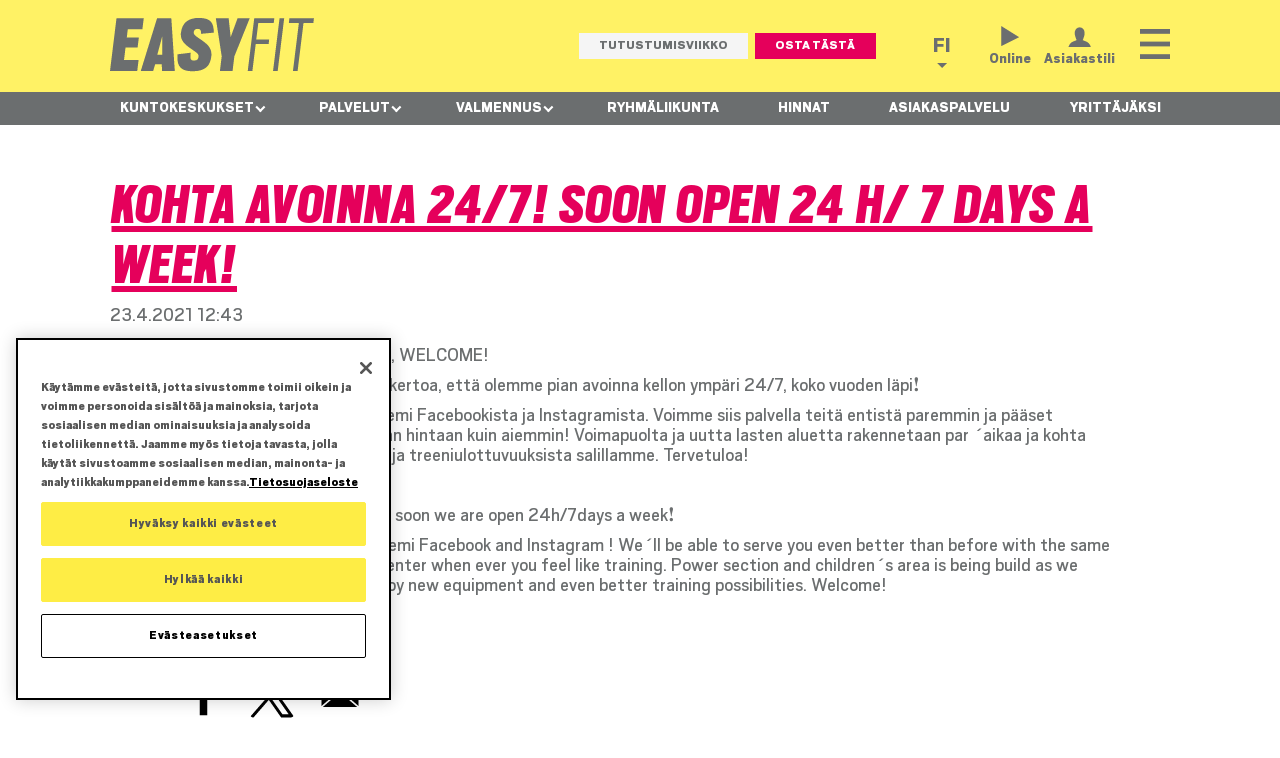

--- FILE ---
content_type: text/html; charset=UTF-8
request_url: https://www.easyfit.fi/fi/uutuus/kohta-avoinna-247-soon-open-24-h-7-days-week
body_size: 32121
content:
<!DOCTYPE html>
<html lang="fi" dir="ltr" prefix="og: https://ogp.me/ns#" onunload="" class="not-front">
  <head>
    <meta charset="utf-8" />
<style>.container { max-width: 1100px }</style>
<meta name="description" content="18.5.2021 NOW WE ARE OPEN 24/7, WELCOME!" />
<link rel="canonical" href="https://www.easyfit.fi/fi/uutuus/kohta-avoinna-247-soon-open-24-h-7-days-week" />
<meta property="og:type" content="blog" />
<meta name="facebook-domain-verification" content="pr714ntn7w6zbpt1ggkwqzsoshsxts" />
<!-- OneTrust Cookies Consent Notice start for www.easyfit.fi -->

<script src="https://cdn.cookielaw.org/scripttemplates/otSDKStub.js" data-document-language="true" type="text/javascript" charset="UTF-8" data-domain-script="ba2ceb97-1574-4a98-a3e3-7a519a01630a" ></script>
<script type="text/javascript">
function OptanonWrapper() { }
</script>
<!-- OneTrust Cookies Consent Notice end for www.easyfit.fi --><meta name="Generator" content="Drupal 9 (https://www.drupal.org)" />
<meta name="MobileOptimized" content="width" />
<meta name="HandheldFriendly" content="true" />
<meta name="viewport" content="width=device-width, initial-scale=1.0" />
<link rel="icon" href="/themes/easyfit2/favicon.ico" type="image/vnd.microsoft.icon" />
<link rel="alternate" hreflang="fi" href="https://www.easyfit.fi/fi/uutuus/kohta-avoinna-247-soon-open-24-h-7-days-week" />

    <title>Kohta avoinna 24/7! Soon open 24 h/ 7 days a week! | EasyFit</title>
    <link rel="stylesheet" media="all" href="/sites/default/files/css/css_cu_ZUR6R1d26CV6hZNlGRGg9-ONkq5QZooQpmE6a-rk.css" />
<link rel="stylesheet" media="all and (min-width: 1024px)" href="/sites/default/files/css/css_qUQMMR2xSDbs4UbD-R5IrHf7-cnDyysBlVm92vD2mH0.css" />
<link rel="stylesheet" media="all and (min-width: 580px) and (max-width: 1024px)" href="/sites/default/files/css/css__DwPW4Ak1mknKrLt42ksVX7oZ0lJjlukx5tOfSMvtMM.css" />
<link rel="stylesheet" media="all and (max-width: 580px)" href="/sites/default/files/css/css_5vxhgU_IkX4pqPL5PwypFfCosUM_m4ChoFV-UpSsJEY.css" />
<link rel="stylesheet" media="all" href="/sites/default/files/css/css_jYyfCcCsIE_tiUcB8pfwKSCjfsoTX7GGyjSrXfMp5wA.css" />
<link rel="stylesheet" media="all and (min-width: 1024px)" href="/sites/default/files/css/css_fVu4mvKODgg1pSzP99pk0TPhf8SLCqonbmvf0zP80Mw.css" />
<link rel="stylesheet" media="all and (min-width: 580px) and (max-width: 1024px)" href="/sites/default/files/css/css_ftGgxz9lpRmwSO76hzUakfFlJrE_FNbInmwhKFNiEF8.css" />
<link rel="stylesheet" media="all and (max-width: 580px)" href="/sites/default/files/css/css_nzb9DK_iI4EUy9W7aWU6PGnGz9IdDrIcqffhCHrmqJg.css" />
<link rel="stylesheet" media="all" href="https://use.fontawesome.com/releases/v6.4.0/css/all.css" />
<link rel="stylesheet" media="all" href="https://use.fontawesome.com/releases/v6.4.0/css/v4-shims.css" />
<link rel="stylesheet" media="all" href="/sites/default/files/css/css_qiQ3hHc0NN8glkt-WRrZR27gHrcJ_IkWbTwVvLrEW1A.css" />
<link rel="stylesheet" media="all" href="/sites/default/files/css/css_4dOGUQxEzbSbSrBqGQ_Pj2h-iyu54jSNv536MVzXuxo.css" />
<link rel="stylesheet" media="screen" href="/sites/default/files/css/css_iynnYEILtwzpG0xjsqAPJ-cfnDUXzEUgme-0JG5gyW0.css" />
<link rel="stylesheet" media="all" href="/sites/default/files/css/css_JhzbdVUv_sKSr9NhHfVq7GZ5dgnmMCLkav4VY5UJ2og.css" />
<link rel="stylesheet" media="screen" href="/sites/default/files/css/css_OArfFePrtvpbRbY-GeThdSizBFqm3Hezgaw4jnuTK5M.css" />
<link rel="stylesheet" media="all" href="/sites/default/files/css/css_iGMHgwaLjQF78p9QlTysNITT-4pUw6NFj0EfpRTtKEk.css" />
<link rel="stylesheet" media="all and (min-width: 1025px)" href="/sites/default/files/css/css_vy3r_BEaJIdh0-nfyQawV9fa-noKrWaUI1WjxWc06-k.css" />
<link rel="stylesheet" media="all and (min-width: 581px) and (max-width: 1024px)" href="/sites/default/files/css/css_kWumwTVwhN7EZ8opu1tJzUESEj8Gf511-fTvDJTq4ss.css" />
<link rel="stylesheet" media="all and (max-width: 580px)" href="/sites/default/files/css/css__2WgEcPgpKZytUySzRepilcdxMrxzKqgJl4f0i6fcPQ.css" />
<link rel="stylesheet" media="all" href="/sites/default/files/css/css_ncjS9PpqieMzd-Hy85lLrzb-8zEYkzjSue_LDTMLLms.css" />

    <script type="application/json" data-drupal-selector="drupal-settings-json">{"path":{"baseUrl":"\/","scriptPath":null,"pathPrefix":"fi\/","currentPath":"node\/2216","currentPathIsAdmin":false,"isFront":false,"currentLanguage":"fi"},"pluralDelimiter":"\u0003","suppressDeprecationErrors":true,"gtm":{"tagId":null,"settings":{"data_layer":"dataLayer","include_environment":false},"tagIds":["GTM-M2DC9FZ"]},"gtag":{"tagId":"","consentMode":false,"otherIds":[],"events":[],"additionalConfigInfo":[]},"ajaxPageState":{"libraries":"alight\/forms,alight\/global-styling,alight\/maintenance,alight\/messages,alight\/tabs,alight\/views,better_social_sharing_buttons\/styling,core\/drupal.dialog.ajax,duck_grid\/legacy,duck_grid\/v3,easyfit2\/clickpopup,easyfit2\/countdown,easyfit2\/expandable-slider,easyfit2\/folder,easyfit2\/fonts,easyfit2\/forms,easyfit2\/gf-funny-name,easyfit2\/gpslider,easyfit2\/jquery,easyfit2\/menuscroll,easyfit2\/popupdismiss,easyfit2\/protected,easyfit2\/responsive,easyfit2\/scrollsnap,easyfit2\/stickyheader,easyfit2\/tablefolder,fitvids\/fitvids,fitvids\/init,fontawesome\/fontawesome.webfonts,fontawesome\/fontawesome.webfonts.shim,gf\/toolbar,google_tag\/gtag,google_tag\/gtag.ajax,google_tag\/gtm,gpslider\/gpslider.style,layout_discovery\/onecol,layout_discovery\/twocol,popover\/style,responsivemenu\/library,system\/base,video_pause_poster\/script,views\/views.module","theme":"easyfit2","theme_token":null},"ajaxTrustedUrl":[],"fitvids":{"selectors":".node","custom_vendors":["iframe[src^=\u0022https:\/\/youtu.be\u0022]"],"ignore_selectors":""},"responsivemenu":{"desktop":null,"submenu_folding":true,"expand_active_trail":true},"user":{"uid":0,"permissionsHash":"08853fd8fe3ccb24d514552d1a21fd54ccb5a87f4f6aadd78d29f45d94e8e3d5"}}</script>
<script src="/sites/default/files/js/js_qiOJboP-yBXBXBBhvL2qDO7h1UkXyuHFzC-ny51asMo.js"></script>
<script src="/modules/contrib/google_tag/js/gtm.js?t88lcp"></script>
<script src="/modules/contrib/google_tag/js/gtag.js?t88lcp"></script>

  </head>
  <body class="page-node-2216 page-node-type-news">
        <a href="#main-content" class="visually-hidden focusable">
      Hyppää pääsisältöön
    </a>
    <noscript><iframe src="https://www.googletagmanager.com/ns.html?id=GTM-M2DC9FZ"
                  height="0" width="0" style="display:none;visibility:hidden"></iframe></noscript>
<!-- Facebook Pixel Code -->
<script>
  !function(f,b,e,v,n,t,s)
  {if(f.fbq)return;n=f.fbq=function(){n.callMethod?
  n.callMethod.apply(n,arguments):n.queue.push(arguments)};
  if(!f._fbq)f._fbq=n;n.push=n;n.loaded=!0;n.version='2.0';
  n.queue=[];t=b.createElement(e);t.async=!0;
  t.src=v;s=b.getElementsByTagName(e)[0];
  s.parentNode.insertBefore(t,s)}(window, document,'script',
  'https://connect.facebook.net/en_US/fbevents.js');
  fbq('init', '668621444079981');
  fbq('track', 'PageView');
</script>
<noscript><img height="1" width="1" style="display:none"
  src="https://www.facebook.com/tr?id=668621444079981&ev=PageView&noscript=1"
/></noscript>
<!-- End Facebook Pixel Code -->
      <div class="dialog-off-canvas-main-canvas" data-off-canvas-main-canvas>
    <div class="layout-container not-front">
		<header id="super-header" role="banner">
		<div class="super-header-inner">
		  <div class="region region-super-header">
    <div id="block-popovercontainer-3" class="no-block-margin block block-popover block-popover-block">
  <div class="block-inner">
    
        
    <div class="block-content">
          
        </div>
  </div>
</div>

  </div>

		</div>
	</header>
		<header id="header" role="banner">
		<div class="header-inner">
			<div class="container">
			  <div class="region region-header">
    <div id="block-brandinggroup" class="header-inline-group flex-grow block block-blockgroup block-block-groupbranding-group">
  <div class="block-inner">
    
        
    <div class="block-content">
          <div id="block-easyfit2-sitebranding" class="block block-system block-system-branding-block">
  <div class="block-inner">
    
        
    <div class="block-content">
          <a href="/fi" title="Etusivu" rel="home" class="site-logo">
      <img src="/themes/easyfit2/logo.svg" alt="Etusivu" />
    </a>
          </div>
  </div>
</div>
<div class="views-element-container block block-views block-views-blockheader-buttons-block-1" id="block-views-block-header-buttons-block-1">
  <div class="block-inner">
    
        
    <div class="block-content">
          <div><div class="view view-header-buttons view-id-header_buttons view-display-id-block_1 js-view-dom-id-9744d0d36053161c2f8d465cf618207f0876be661e27a82df0c38942e62c6ed6">
  
    
      
      <div class="view-content">
      <div class="views-group">
          <div class="views-row"><div class="views-field views-field-rendered-entity"><span class="field-content"><div class="taxonomy-term term--type-header-buttons term--id-126 term--view-mode-default">
  
    
  
<div class="field field--name-field-link field--type-link field--label-hidden">
    <div class="field__items">
      <div class="field__item"><a href="/fi/tutustumisviikko" class="button" target="" data-dialog-type=""><span class="mobile-keep">Tutustumisviikko</span></a></div>
    </div>
</div>


</div>
</span></div></div>
          <div class="views-row"><div class="views-field views-field-rendered-entity"><span class="field-content"><div class="taxonomy-term term--type-header-buttons term--id-125 term--view-mode-default">
  
    
  
<div class="field field--name-field-link field--type-link field--label-hidden">
    <div class="field__items">
      <div class="field__item"><a href="https://shop.easyfit.fi/home/index.php?func=training_card" class="button important use-ajax" target="" data-dialog-type="modal" data-dialog-options="{&quot;width&quot;:&quot;600px&quot;}"><span class="mobile-keep">Osta</span> <span class="mobile-discard">tästä</span></a></div>
    </div>
</div>


</div>
</span></div></div>
  </div>

    </div>
  
          </div>
</div>

        </div>
  </div>
</div>

        </div>
  </div>
</div>
<div id="block-interactiongroup" class="header-inline-group block block-blockgroup block-block-groupinteraction-group">
  <div class="block-inner">
    
        
    <div class="block-content">
          <div class="language-switcher-language-url block block-language block-language-blocklanguage-interface" id="block-kielenvaihtaja" role="navigation">
  <div class="block-inner">
    
        
    <div class="block-content">
          <input type="checkbox" id="language-switcher-toggle" name="language-switcher-toggle" class="checkbox-menu-popup">
  <label for="language-switcher-toggle" class="language-switcher-toggle">fi</label>
  <ul class="links"><li hreflang="fi" data-drupal-link-system-path="node/2216" class="is-active"><a href="/fi/uutuus/kohta-avoinna-247-soon-open-24-h-7-days-week" class="language-link is-active" hreflang="fi" data-drupal-link-system-path="node/2216">fi</a></li></ul>
        </div>
  </div>
</div>
<div id="block-asiakastililinkki" class="header-links block block-block-content block-block-contente31baaec-e90e-4cb0-803e-70c93d9e6cb5 block--type-basic block--view-mode-full">
  <div class="block-inner">
    
        
    <div class="block-content">
          
<div class="field field--name-body field--type-text-with-summary field--label-hidden">
    <div class="field__items">
      <div class="field__item"><p><a class="header-link-online" data-entity-substitution="canonical" data-entity-type="node" data-entity-uuid="2c345ce8-649f-4c99-9877-155acc628d27" href="/fi/online" title="Online">Online</a> <a class="header-link-login use-ajax" href="/fi/dlsi/chooser?url=https%3A//shop.easyfit.fi/%2A%2ALOCATION%2A%2A/index.php%3Ffunc%3Dmd&amp;plugin=LOCATION" target="_blank" title="Asiakastili" data-dialog-type="modal" data-dialog-options="{&quot;width&quot;:&quot;600px&quot;}">Asiakastili</a></p>
</div>
    </div>
</div>


        </div>
  </div>
</div>
<nav aria-labelledby="block-paavalikko-2-menu" class="mobile-menu block block-menu navigation menu--main" id="block-paavalikko-2">
  <div class="block-inner">
                      
    <h2 class="visually-hidden" id="block-paavalikko-2-menu">Päävalikko</h2>
    

              <div class="responsivemenu-wrapper">

              <ul class="menu">
                    <li class="menu-item menu-item--expanded">
        <div class="responsivemenu-item-wrapper">
            <a href="/fi/loyda-lahin-kuntokeskus" title="" id="" name="" rel="" class="test" style="" target="" accesskey="" data-drupal-link-system-path="node/2109">Kuntokeskukset</a>
                            <span class="responsivemenu-fold-toggle"></span>
                    </div>
                                <ul class="menu">
                    <li class="menu-item menu-item--expanded">
        <div class="responsivemenu-item-wrapper">
            <a href="/fi/kuntokeskukset/espoo-nihtisilta" data-drupal-link-system-path="node/2206">Espoo - Nihtisilta</a>
                            <span class="responsivemenu-fold-toggle"></span>
                    </div>
                                <ul class="menu">
                    <li class="menu-item">
        <div class="responsivemenu-item-wrapper">
            <a href="/fi/kuntokeskukset/espoo-nihtisilta/uutiset" data-drupal-link-system-path="node/2550">Uutiset</a>
                    </div>
              </li>
                <li class="menu-item menu-item--expanded">
        <div class="responsivemenu-item-wrapper">
            <a href="/fi/kuntokeskukset/espoo-nihtisilta/palvelut" data-drupal-link-system-path="node/2212">Palvelut</a>
                            <span class="responsivemenu-fold-toggle"></span>
                    </div>
                                <ul class="menu">
                    <li class="menu-item">
        <div class="responsivemenu-item-wrapper">
            <a href="/fi/kuntokeskukset/espoo-nihtisilta/palvelut#kuntosali" title="auto" data-drupal-link-system-path="node/2212">Kuntosali</a>
                    </div>
              </li>
                <li class="menu-item">
        <div class="responsivemenu-item-wrapper">
            <a href="/fi/kuntokeskukset/espoo-nihtisilta/palvelut#ryhmliikunta" title="auto" data-drupal-link-system-path="node/2212">Ryhmäliikunta</a>
                    </div>
              </li>
                <li class="menu-item">
        <div class="responsivemenu-item-wrapper">
            <a href="/fi/kuntokeskukset/espoo-nihtisilta/palvelut#valmennus" title="auto" data-drupal-link-system-path="node/2212">Valmennus</a>
                    </div>
              </li>
                <li class="menu-item">
        <div class="responsivemenu-item-wrapper">
            <a href="/fi/kuntokeskukset/espoo-nihtisilta/palvelut#premium-studiot" data-drupal-link-system-path="node/2212">Premium-studiot</a>
                    </div>
              </li>
                <li class="menu-item">
        <div class="responsivemenu-item-wrapper">
            <a href="/fi/kuntokeskukset/espoo-nihtisilta/palvelut#online" title="auto" data-drupal-link-system-path="node/2212">Online</a>
                    </div>
              </li>
                <li class="menu-item">
        <div class="responsivemenu-item-wrapper">
            <a href="/fi/kuntokeskukset/espoo-nihtisilta/palvelut#muut-palvelut" title="auto" data-drupal-link-system-path="node/2212">Muut palvelut</a>
                    </div>
              </li>
        </ul>
  
              </li>
                <li class="menu-item menu-item--expanded">
        <div class="responsivemenu-item-wrapper">
            <a href="/fi/kuntokeskukset/espoo-nihtisilta/valmennus" data-drupal-link-system-path="node/2299">Valmennus</a>
                            <span class="responsivemenu-fold-toggle"></span>
                    </div>
                                <ul class="menu">
                    <li class="menu-item">
        <div class="responsivemenu-item-wrapper">
            <a href="/fi/kuntokeskukset/espoo-nihtisilta/valmennus#personal-trainer" title="" id="" name="" rel="" style="" target="" accesskey="" data-drupal-link-system-path="node/2299">Personal trainerit</a>
                    </div>
              </li>
                <li class="menu-item">
        <div class="responsivemenu-item-wrapper">
            <a href="/fi/kuntokeskukset/espoo-nihtisilta/valmennus/ilmainen-pt-konsultaatio" data-drupal-link-system-path="node/3769">Ilmainen pt-konsultaatio</a>
                    </div>
              </li>
                <li class="menu-item">
        <div class="responsivemenu-item-wrapper">
            <a href="/fi/valmennus/ilmaiset-treeniohjelmat" data-drupal-link-system-path="node/3316">Ilmaiset treeniohjelmat</a>
                    </div>
              </li>
                <li class="menu-item">
        <div class="responsivemenu-item-wrapper">
            <a href="/fi/valmennus/easystart" data-drupal-link-system-path="node/3734">EasyStart</a>
                    </div>
              </li>
                <li class="menu-item">
        <div class="responsivemenu-item-wrapper">
            <a href="/fi/kuntokeskukset/espoo-nihtisilta/valmennus/pt-ajanvaraus" data-drupal-link-system-path="node/3321">PT-ajanvaraus</a>
                    </div>
              </li>
                <li class="menu-item">
        <div class="responsivemenu-item-wrapper">
            <a href="/fi/kuntokeskukset/espoo-nihtisilta/valmennus/yksilovalmennukset" data-drupal-link-system-path="node/2302">Yksilövalmennukset</a>
                    </div>
              </li>
                <li class="menu-item">
        <div class="responsivemenu-item-wrapper">
            <a href="/fi/kuntokeskukset/espoo-nihtisilta/valmennus/pienryhmavalmennukset" data-drupal-link-system-path="node/2303">Pienryhmävalmennukset</a>
                    </div>
              </li>
                <li class="menu-item">
        <div class="responsivemenu-item-wrapper">
            <a href="/fi/kuntokeskukset/espoo-nihtisilta/valmennus/kuntotestaus" data-drupal-link-system-path="node/2304">Kuntotestaus</a>
                    </div>
              </li>
                <li class="menu-item">
        <div class="responsivemenu-item-wrapper">
            <a href="https://www.easyfit.fi/fi/naisten-voimavalmennus">Naisten voimavalmennus</a>
                    </div>
              </li>
        </ul>
  
              </li>
                <li class="menu-item menu-item--expanded">
        <div class="responsivemenu-item-wrapper">
            <a href="/fi/kuntokeskukset/espoo-nihtisilta/ryhmaliikunta" data-drupal-link-system-path="node/2330">Ryhmäliikunta</a>
                            <span class="responsivemenu-fold-toggle"></span>
                    </div>
                                <ul class="menu">
                    <li class="menu-item">
        <div class="responsivemenu-item-wrapper">
            <a href="https://varaus.easyfit.fi/ef_espoo-nihtisilta/index.php?func=la">Aikataulu</a>
                    </div>
              </li>
                <li class="menu-item">
        <div class="responsivemenu-item-wrapper">
            <a href="/fi/kuntokeskukset/espoo-nihtisilta/ryhmaliikunta/kausiaikataulu-nihtisilta" data-drupal-link-system-path="node/2383">Kausiaikataulu</a>
                    </div>
              </li>
                <li class="menu-item">
        <div class="responsivemenu-item-wrapper">
            <a href="/fi/kuntokeskukset/espoo-nihtisilta/ryhmaliikunta" title="" id="" name="" rel="" style="" target="" accesskey="" data-drupal-link-system-path="node/2330">Tuntikuvaukset</a>
                    </div>
              </li>
        </ul>
  
              </li>
                <li class="menu-item">
        <div class="responsivemenu-item-wrapper">
            <a href="/fi/kuntokeskukset/espoo-nihtisilta/skillbox-nihtisilta" data-drupal-link-system-path="node/3423">SkillBox</a>
                    </div>
              </li>
                <li class="menu-item">
        <div class="responsivemenu-item-wrapper">
            <a href="/fi/kuntokeskukset/espoo-nihtisilta/hinnoittelu" data-drupal-link-system-path="node/2211">Hinnat</a>
                    </div>
              </li>
                <li class="menu-item">
        <div class="responsivemenu-item-wrapper">
            <a href="/fi/kuntokeskukset/espoo-nihtisilta/usein-kysytyt" data-drupal-link-system-path="node/2213">Asiakaspalvelu</a>
                    </div>
              </li>
        </ul>
  
              </li>
                <li class="menu-item menu-item--expanded">
        <div class="responsivemenu-item-wrapper">
            <a href="/fi/kuntokeskukset/espoo-perkkaa" data-drupal-link-system-path="node/4427">Espoo - Perkkaa</a>
                            <span class="responsivemenu-fold-toggle"></span>
                    </div>
                                <ul class="menu">
                    <li class="menu-item">
        <div class="responsivemenu-item-wrapper">
            <a href="/fi/kuntokeskukset/espoo-perkkaa/esittely" data-drupal-link-system-path="node/4470">Esittely</a>
                    </div>
              </li>
                <li class="menu-item">
        <div class="responsivemenu-item-wrapper">
            <a href="/fi/kuntokeskukset/espoo-perkkaa/palvelut" data-drupal-link-system-path="node/4431">Palvelut</a>
                    </div>
              </li>
                <li class="menu-item menu-item--expanded">
        <div class="responsivemenu-item-wrapper">
            <a href="/fi/kuntokeskukset/espoo-perkkaa/valmennus" data-drupal-link-system-path="node/4432">Valmennus</a>
                            <span class="responsivemenu-fold-toggle"></span>
                    </div>
                                <ul class="menu">
                    <li class="menu-item">
        <div class="responsivemenu-item-wrapper">
            <a href="/fi/kuntokeskukset/espoo-perkkaa/valmennus#personal-trainer" data-drupal-link-system-path="node/4432">Personal trainerit</a>
                    </div>
              </li>
                <li class="menu-item">
        <div class="responsivemenu-item-wrapper">
            <a href="/fi/kuntokeskukset/espoo-perkkaa/valmennus/ilmainen-pt-konsultaatio" data-drupal-link-system-path="node/4433">Ilmainen pt-konsultaatio</a>
                    </div>
              </li>
                <li class="menu-item">
        <div class="responsivemenu-item-wrapper">
            <a href="/fi/kuntokeskukset/espoo-perkkaa/valmennus/ilmaiset-treeniohjelmat" data-drupal-link-system-path="node/4434">Ilmaiset treeniohjelmat</a>
                    </div>
              </li>
                <li class="menu-item">
        <div class="responsivemenu-item-wrapper">
            <a href="/fi/kuntokeskukset/espoo-perkkaa/valmennus/easystart" data-drupal-link-system-path="node/4435">EasyStart</a>
                    </div>
              </li>
                <li class="menu-item">
        <div class="responsivemenu-item-wrapper">
            <a href="/fi/kuntokeskukset/espoo-perkkaa/valmennus/yksilovalmennukset" data-drupal-link-system-path="node/4436">Yksilövalmennukset</a>
                    </div>
              </li>
                <li class="menu-item">
        <div class="responsivemenu-item-wrapper">
            <a href="/fi/kuntokeskukset/espoo-perkkaa/valmennus/pienryhmavalmennukset" data-drupal-link-system-path="node/4437">Pienryhmävalmennukset</a>
                    </div>
              </li>
                <li class="menu-item">
        <div class="responsivemenu-item-wrapper">
            <a href="/fi/kuntokeskukset/espoo-perkkaa/valmennus/kuntotestaus" data-drupal-link-system-path="node/4438">Kuntotestaus</a>
                    </div>
              </li>
        </ul>
  
              </li>
                <li class="menu-item">
        <div class="responsivemenu-item-wrapper">
            <a href="/fi/kuntokeskukset/espoo-perkkaa/uutiset" data-drupal-link-system-path="node/4428">Uutiset</a>
                    </div>
              </li>
                <li class="menu-item">
        <div class="responsivemenu-item-wrapper">
            <a href="/fi/kuntokeskukset/espoo-perkkaa/hinnoittelu" data-drupal-link-system-path="node/4429">Hinnat</a>
                    </div>
              </li>
                <li class="menu-item">
        <div class="responsivemenu-item-wrapper">
            <a href="/fi/kuntokeskukset/espoo-perkkaa/usein-kysytyt" data-drupal-link-system-path="node/4430">Asiakaspalvelu</a>
                    </div>
              </li>
        </ul>
  
              </li>
                <li class="menu-item menu-item--expanded">
        <div class="responsivemenu-item-wrapper">
            <a href="/fi/kuntokeskukset/helsinki-herttoniemi" data-drupal-link-system-path="node/26">Helsinki - Herttoniemi</a>
                            <span class="responsivemenu-fold-toggle"></span>
                    </div>
                                <ul class="menu">
                    <li class="menu-item">
        <div class="responsivemenu-item-wrapper">
            <a href="/fi/kuntokeskukset/helsinki-herttoniemi/uutiset" data-drupal-link-system-path="node/1379">Uutiset</a>
                    </div>
              </li>
                <li class="menu-item menu-item--expanded">
        <div class="responsivemenu-item-wrapper">
            <a href="/fi/kuntokeskukset/helsinki-herttoniemi/palvelut" data-drupal-link-system-path="node/574">Palvelut</a>
                            <span class="responsivemenu-fold-toggle"></span>
                    </div>
                                <ul class="menu">
                    <li class="menu-item">
        <div class="responsivemenu-item-wrapper">
            <a href="/fi/kuntokeskukset/helsinki-herttoniemi/palvelut#kuntosali" title="auto" data-drupal-link-system-path="node/574">Kuntosali</a>
                    </div>
              </li>
                <li class="menu-item">
        <div class="responsivemenu-item-wrapper">
            <a href="/fi/kuntokeskukset/helsinki-herttoniemi/palvelut#ryhmliikunta" title="auto" data-drupal-link-system-path="node/574">Ryhmäliikunta</a>
                    </div>
              </li>
                <li class="menu-item">
        <div class="responsivemenu-item-wrapper">
            <a href="/fi/kuntokeskukset/helsinki-herttoniemi/palvelut#valmennus" title="auto" data-drupal-link-system-path="node/574">Valmennus</a>
                    </div>
              </li>
                <li class="menu-item">
        <div class="responsivemenu-item-wrapper">
            <a href="/fi/kuntokeskukset/helsinki-herttoniemi/palvelut#online" title="auto" data-drupal-link-system-path="node/574">Online</a>
                    </div>
              </li>
                <li class="menu-item">
        <div class="responsivemenu-item-wrapper">
            <a href="/fi/kuntokeskukset/helsinki-herttoniemi/palvelut#muut-palvelut" title="auto" data-drupal-link-system-path="node/574">Muut palvelut</a>
                    </div>
              </li>
        </ul>
  
              </li>
                <li class="menu-item menu-item--expanded">
        <div class="responsivemenu-item-wrapper">
            <a href="/fi/kuntokeskukset/helsinki-herttoniemi/valmennus" data-drupal-link-system-path="node/609">Valmennus</a>
                            <span class="responsivemenu-fold-toggle"></span>
                    </div>
                                <ul class="menu">
                    <li class="menu-item">
        <div class="responsivemenu-item-wrapper">
            <a href="/fi/kuntokeskukset/helsinki-herttoniemi/valmennus#personal-trainer" title="" id="" name="" rel="" style="" target="" accesskey="" data-drupal-link-system-path="node/609">Personal trainerit</a>
                    </div>
              </li>
                <li class="menu-item">
        <div class="responsivemenu-item-wrapper">
            <a href="/fi/kuntokeskukset/helsinki-herttoniemi/valmennus/ilmainen-pt-konsultaatio" data-drupal-link-system-path="node/3770">Ilmainen pt-konsultaatio</a>
                    </div>
              </li>
                <li class="menu-item">
        <div class="responsivemenu-item-wrapper">
            <a href="/fi/valmennus/ilmaiset-treeniohjelmat" data-drupal-link-system-path="node/3316">Ilmaiset treeniohjelmat</a>
                    </div>
              </li>
                <li class="menu-item">
        <div class="responsivemenu-item-wrapper">
            <a href="/fi/valmennus/easystart" data-drupal-link-system-path="node/3734">EasyStart</a>
                    </div>
              </li>
                <li class="menu-item">
        <div class="responsivemenu-item-wrapper">
            <a href="/fi/kuntokeskukset/helsinki-herttoniemi/valmennus/yksilovalmennukset" data-drupal-link-system-path="node/1002">Yksilövalmennukset</a>
                    </div>
              </li>
                <li class="menu-item">
        <div class="responsivemenu-item-wrapper">
            <a href="/fi/kuntokeskukset/helsinki-herttoniemi/valmennus/pienryhma-valmennukset" data-drupal-link-system-path="node/1036">Pienryhmävalmennukset</a>
                    </div>
              </li>
                <li class="menu-item">
        <div class="responsivemenu-item-wrapper">
            <a href="/fi/kuntokeskukset/helsinki-herttoniemi/valmennus/kuntotestaus" data-drupal-link-system-path="node/1104">Kuntotestaus</a>
                    </div>
              </li>
                <li class="menu-item">
        <div class="responsivemenu-item-wrapper">
            <a href="/fi/kuntokeskukset/helsinki-herttoniemi/valmennus/kurssit" data-drupal-link-system-path="node/1139">Kurssit</a>
                    </div>
              </li>
                <li class="menu-item">
        <div class="responsivemenu-item-wrapper">
            <a href="/fi/kuntokeskukset/helsinki-herttoniemi/valmennus/tyohyvinvointi" data-drupal-link-system-path="node/1198">Työhyvinvointi</a>
                    </div>
              </li>
        </ul>
  
              </li>
                <li class="menu-item menu-item--expanded">
        <div class="responsivemenu-item-wrapper">
            <a href="/fi/kuntokeskukset/helsinki-herttoniemi/ryhmaliikunta" data-drupal-link-system-path="node/712">Ryhmäliikunta</a>
                            <span class="responsivemenu-fold-toggle"></span>
                    </div>
                                <ul class="menu">
                    <li class="menu-item">
        <div class="responsivemenu-item-wrapper">
            <a href="https://varaus.easyfit.fi/ef_helsinki-herttoniemi/index.php?func=la" title="" id="" name="" rel="" style="" target="" accesskey="">Aikataulu</a>
                    </div>
              </li>
                <li class="menu-item">
        <div class="responsivemenu-item-wrapper">
            <a href="/fi/kuntokeskukset/helsinki-herttoniemi/ryhmaliikunta" title="" id="" name="" rel="" style="" target="" accesskey="" data-drupal-link-system-path="node/712">Tuntikuvaukset</a>
                    </div>
              </li>
        </ul>
  
              </li>
                <li class="menu-item">
        <div class="responsivemenu-item-wrapper">
            <a href="/fi/kuntokeskukset/helsinki-herttoniemi/hinnoittelu" data-drupal-link-system-path="node/746">Hinnat</a>
                    </div>
              </li>
                <li class="menu-item">
        <div class="responsivemenu-item-wrapper">
            <a href="https://varaus.easyfit.fi/ef_helsinki-herttoniemi/index.php?func=la" title="" id="" name="" rel="" style="" target="" accesskey="">Varaa aika</a>
                    </div>
              </li>
                <li class="menu-item">
        <div class="responsivemenu-item-wrapper">
            <a href="/fi/kuntokeskukset/helsinki-herttoniemi/usein-kysytyt" data-drupal-link-system-path="node/816">Asiakaspalvelu</a>
                    </div>
              </li>
        </ul>
  
              </li>
                <li class="menu-item menu-item--expanded">
        <div class="responsivemenu-item-wrapper">
            <a href="/fi/kuntokeskukset/helsinki-kaari" data-drupal-link-system-path="node/28">Helsinki - Kaari</a>
                            <span class="responsivemenu-fold-toggle"></span>
                    </div>
                                <ul class="menu">
                    <li class="menu-item">
        <div class="responsivemenu-item-wrapper">
            <a href="/fi/kuntokeskukset/helsinki-kaari/uutiset" data-drupal-link-system-path="node/1380">Uutiset</a>
                    </div>
              </li>
                <li class="menu-item menu-item--expanded">
        <div class="responsivemenu-item-wrapper">
            <a href="/fi/kuntokeskukset/helsinki-kaari/palvelut" data-drupal-link-system-path="node/575">Palvelut</a>
                            <span class="responsivemenu-fold-toggle"></span>
                    </div>
                                <ul class="menu">
                    <li class="menu-item">
        <div class="responsivemenu-item-wrapper">
            <a href="https://www.terveyskulma.fi/" title="" id="" name="" rel="" style="" target="" accesskey="">Terveyskulma</a>
                    </div>
              </li>
                <li class="menu-item">
        <div class="responsivemenu-item-wrapper">
            <a href="/fi/kuntokeskukset/helsinki-kaari/palvelut#kuntosali" title="auto" data-drupal-link-system-path="node/575">Kuntosali</a>
                    </div>
              </li>
                <li class="menu-item">
        <div class="responsivemenu-item-wrapper">
            <a href="/fi/kuntokeskukset/helsinki-kaari/palvelut#ryhmliikunta" title="auto" data-drupal-link-system-path="node/575">Ryhmäliikunta</a>
                    </div>
              </li>
                <li class="menu-item">
        <div class="responsivemenu-item-wrapper">
            <a href="/fi/kuntokeskukset/helsinki-kaari/palvelut#valmennus" title="auto" data-drupal-link-system-path="node/575">Valmennus</a>
                    </div>
              </li>
                <li class="menu-item">
        <div class="responsivemenu-item-wrapper">
            <a href="/fi/kuntokeskukset/helsinki-kaari/palvelut#premium-studiot" data-drupal-link-system-path="node/575">Premium-studiot</a>
                    </div>
              </li>
                <li class="menu-item">
        <div class="responsivemenu-item-wrapper">
            <a href="/fi/kuntokeskukset/helsinki-kaari/palvelut#online" title="auto" data-drupal-link-system-path="node/575">Online</a>
                    </div>
              </li>
                <li class="menu-item">
        <div class="responsivemenu-item-wrapper">
            <a href="/fi/kuntokeskukset/helsinki-kaari/palvelut#muut-palvelut" title="auto" data-drupal-link-system-path="node/575">Muut palvelut</a>
                    </div>
              </li>
                <li class="menu-item">
        <div class="responsivemenu-item-wrapper">
            <a href="/fi/kuntokeskukset/helsinki-kaari/palvelut/easyfit-kaari-x-tone" data-drupal-link-system-path="node/3414">X-tone</a>
                    </div>
              </li>
        </ul>
  
              </li>
                <li class="menu-item menu-item--expanded">
        <div class="responsivemenu-item-wrapper">
            <a href="/fi/kuntokeskukset/helsinki-kaari/valmennus" data-drupal-link-system-path="node/610">Valmennus</a>
                            <span class="responsivemenu-fold-toggle"></span>
                    </div>
                                <ul class="menu">
                    <li class="menu-item">
        <div class="responsivemenu-item-wrapper">
            <a href="/fi/kuntokeskukset/helsinki-kaari/valmennus#personal-trainer" title="" id="" name="" rel="" style="" target="" accesskey="" data-drupal-link-system-path="node/610">Personal trainerit</a>
                    </div>
              </li>
                <li class="menu-item">
        <div class="responsivemenu-item-wrapper">
            <a href="/fi/kuntokeskukset/helsinki-kaari/valmennus/ilmainen-pt-konsultaatio" data-drupal-link-system-path="node/3771">Ilmainen pt-konsultaatio</a>
                    </div>
              </li>
                <li class="menu-item">
        <div class="responsivemenu-item-wrapper">
            <a href="/fi/valmennus/ilmaiset-treeniohjelmat" data-drupal-link-system-path="node/3316">Ilmaiset treeniohjelmat</a>
                    </div>
              </li>
                <li class="menu-item">
        <div class="responsivemenu-item-wrapper">
            <a href="/fi/valmennus/easystart" data-drupal-link-system-path="node/3734">EasyStart</a>
                    </div>
              </li>
                <li class="menu-item">
        <div class="responsivemenu-item-wrapper">
            <a href="/fi/kuntokeskukset/helsinki-kaari/valmennus/yksilovalmennukset" data-drupal-link-system-path="node/1003">Yksilövalmennukset</a>
                    </div>
              </li>
                <li class="menu-item">
        <div class="responsivemenu-item-wrapper">
            <a href="/fi/kuntokeskukset/helsinki-kaari/valmennus/pienryhmavalmennukset" data-drupal-link-system-path="node/1037">Pienryhmävalmennukset</a>
                    </div>
              </li>
                <li class="menu-item">
        <div class="responsivemenu-item-wrapper">
            <a href="/fi/kuntokeskukset/helsinki-kaari/valmennus/kuntotestaus" data-drupal-link-system-path="node/1105">Kuntotestaus</a>
                    </div>
              </li>
                <li class="menu-item">
        <div class="responsivemenu-item-wrapper">
            <a href="/fi/kuntokeskukset/helsinki-kaari/valmennus/kurssit" data-drupal-link-system-path="node/1140">Kurssit</a>
                    </div>
              </li>
                <li class="menu-item">
        <div class="responsivemenu-item-wrapper">
            <a href="/fi/kuntokeskukset/helsinki-kaari/valmennus/tyohyvinvointi" data-drupal-link-system-path="node/1199">Työhyvinvointi</a>
                    </div>
              </li>
        </ul>
  
              </li>
                <li class="menu-item menu-item--expanded">
        <div class="responsivemenu-item-wrapper">
            <a href="/fi/kuntokeskukset/helsinki-kaari/ryhmaliikunta" data-drupal-link-system-path="node/713">Ryhmäliikunta</a>
                            <span class="responsivemenu-fold-toggle"></span>
                    </div>
                                <ul class="menu">
                    <li class="menu-item">
        <div class="responsivemenu-item-wrapper">
            <a href="https://varaus.easyfit.fi/ef_helsinki-kaari/index.php?func=la" title="" id="" name="" rel="" style="" target="" accesskey="">Aikataulu</a>
                    </div>
              </li>
                <li class="menu-item">
        <div class="responsivemenu-item-wrapper">
            <a href="/fi/kuntokeskukset/helsinki-kaari/ryhmaliikunta/kausiaikataulu-kaari" data-drupal-link-system-path="node/2585">Kausiaikataulu</a>
                    </div>
              </li>
                <li class="menu-item">
        <div class="responsivemenu-item-wrapper">
            <a href="/fi/kuntokeskukset/helsinki-kaari/ryhmaliikunta" title="" id="" name="" rel="" style="" target="" accesskey="" data-drupal-link-system-path="node/713">Tuntikuvaukset</a>
                    </div>
              </li>
        </ul>
  
              </li>
                <li class="menu-item">
        <div class="responsivemenu-item-wrapper">
            <a href="/fi/kuntokeskukset/helsinki-kaari/biocircuit" data-drupal-link-system-path="node/3035">Biocircuit</a>
                    </div>
              </li>
                <li class="menu-item">
        <div class="responsivemenu-item-wrapper">
            <a href="/fi/kuntokeskukset/helsinki-kaari/hinnoittelu" data-drupal-link-system-path="node/747">Hinnat</a>
                    </div>
              </li>
                <li class="menu-item">
        <div class="responsivemenu-item-wrapper">
            <a href="/fi/kuntokeskukset/helsinki-kaari/usein-kysytyt" data-drupal-link-system-path="node/817">Asiakaspalvelu</a>
                    </div>
              </li>
        </ul>
  
              </li>
                <li class="menu-item menu-item--expanded">
        <div class="responsivemenu-item-wrapper">
            <a href="/fi/kuntokeskukset/helsinki-kalasatama" data-drupal-link-system-path="node/31">Helsinki - Kalasatama</a>
                            <span class="responsivemenu-fold-toggle"></span>
                    </div>
                                <ul class="menu">
                    <li class="menu-item">
        <div class="responsivemenu-item-wrapper">
            <a href="/fi/kuntokeskukset/helsinki-kalasatama/uutiset" data-drupal-link-system-path="node/1381">Uutiset</a>
                    </div>
              </li>
                <li class="menu-item menu-item--expanded">
        <div class="responsivemenu-item-wrapper">
            <a href="/fi/kuntokeskukset/helsinki-kalasatama/palvelut" data-drupal-link-system-path="node/576">Palvelut</a>
                            <span class="responsivemenu-fold-toggle"></span>
                    </div>
                                <ul class="menu">
                    <li class="menu-item">
        <div class="responsivemenu-item-wrapper">
            <a href="/fi/kuntokeskukset/helsinki-kalasatama/palvelut#kuntosali" title="auto" data-drupal-link-system-path="node/576">Kuntosali</a>
                    </div>
              </li>
                <li class="menu-item">
        <div class="responsivemenu-item-wrapper">
            <a href="/fi/kuntokeskukset/helsinki-kalasatama/palvelut#ryhmliikunta" title="auto" data-drupal-link-system-path="node/576">Ryhmäliikunta</a>
                    </div>
              </li>
                <li class="menu-item">
        <div class="responsivemenu-item-wrapper">
            <a href="/fi/kuntokeskukset/helsinki-kalasatama/palvelut#valmennus" title="auto" data-drupal-link-system-path="node/576">Valmennus</a>
                    </div>
              </li>
                <li class="menu-item">
        <div class="responsivemenu-item-wrapper">
            <a href="/fi/kuntokeskukset/helsinki-kalasatama/palvelut#online" title="auto" data-drupal-link-system-path="node/576">Online</a>
                    </div>
              </li>
                <li class="menu-item">
        <div class="responsivemenu-item-wrapper">
            <a href="/fi/kuntokeskukset/helsinki-kalasatama/palvelut#muut-palvelut" title="auto" data-drupal-link-system-path="node/576">Muut palvelut</a>
                    </div>
              </li>
        </ul>
  
              </li>
                <li class="menu-item menu-item--expanded">
        <div class="responsivemenu-item-wrapper">
            <a href="/fi/kuntokeskukset/helsinki-kalasatama/valmennus" data-drupal-link-system-path="node/611">Valmennus</a>
                            <span class="responsivemenu-fold-toggle"></span>
                    </div>
                                <ul class="menu">
                    <li class="menu-item">
        <div class="responsivemenu-item-wrapper">
            <a href="/fi/kuntokeskukset/helsinki-kalasatama/valmennus#personal-trainer" title="" id="" name="" rel="" style="" target="" accesskey="" data-drupal-link-system-path="node/611">Personal trainerit</a>
                    </div>
              </li>
                <li class="menu-item">
        <div class="responsivemenu-item-wrapper">
            <a href="/fi/kuntokeskukset/helsinki-kalasatama/valmennus/ilmainen-pt-konsultaatio" data-drupal-link-system-path="node/3772">Ilmainen pt-konsultaatio</a>
                    </div>
              </li>
                <li class="menu-item">
        <div class="responsivemenu-item-wrapper">
            <a href="/fi/valmennus/ilmaiset-treeniohjelmat" data-drupal-link-system-path="node/3316">Ilmaiset treeniohjelmat</a>
                    </div>
              </li>
                <li class="menu-item">
        <div class="responsivemenu-item-wrapper">
            <a href="/fi/valmennus/easystart" data-drupal-link-system-path="node/3734">EasyStart</a>
                    </div>
              </li>
                <li class="menu-item">
        <div class="responsivemenu-item-wrapper">
            <a href="/fi/kuntokeskukset/helsinki-kalasatama/valmennus/yksilovalmennukset" data-drupal-link-system-path="node/1004">Yksilövalmennukset</a>
                    </div>
              </li>
                <li class="menu-item">
        <div class="responsivemenu-item-wrapper">
            <a href="/fi/kuntokeskukset/helsinki-kalasatama/valmennus/pienryhmavalmennukset" data-drupal-link-system-path="node/1038">Pienryhmävalmennukset</a>
                    </div>
              </li>
                <li class="menu-item">
        <div class="responsivemenu-item-wrapper">
            <a href="/fi/kuntokeskukset/helsinki-kalasatama/valmennus/kuntotestaus" data-drupal-link-system-path="node/1106">Kuntotestaus</a>
                    </div>
              </li>
        </ul>
  
              </li>
                <li class="menu-item">
        <div class="responsivemenu-item-wrapper">
            <a href="/fi/kuntokeskukset/helsinki-kalasatama/hyrox" data-drupal-link-system-path="node/4576">Hyrox</a>
                    </div>
              </li>
                <li class="menu-item menu-item--expanded">
        <div class="responsivemenu-item-wrapper">
            <a href="/fi/kuntokeskukset/helsinki-kalasatama/ryhmaliikunta" data-drupal-link-system-path="node/714">Ryhmäliikunta</a>
                            <span class="responsivemenu-fold-toggle"></span>
                    </div>
                                <ul class="menu">
                    <li class="menu-item">
        <div class="responsivemenu-item-wrapper">
            <a href="https://varaus.easyfit.fi/ef_helsinki-kalasatama/index.php?func=la">Aikataulu / Varauskalenteri</a>
                    </div>
              </li>
                <li class="menu-item">
        <div class="responsivemenu-item-wrapper">
            <a href="/fi/kuntokeskukset/helsinki-kalasatama/ryhmaliikunta/kausiaikataulu-kalasatama" data-drupal-link-system-path="node/1543">Kausiaikataulu</a>
                    </div>
              </li>
                <li class="menu-item">
        <div class="responsivemenu-item-wrapper">
            <a href="/fi/kuntokeskukset/helsinki-kalasatama/ryhmaliikunta" title="" id="" name="" rel="" style="" target="" accesskey="" data-drupal-link-system-path="node/714">Tuntikuvaukset</a>
                    </div>
              </li>
        </ul>
  
              </li>
                <li class="menu-item">
        <div class="responsivemenu-item-wrapper">
            <a href="/fi/kuntokeskukset/helsinki-kalasatama/hinnoittelu" data-drupal-link-system-path="node/748">Hinnat</a>
                    </div>
              </li>
                <li class="menu-item">
        <div class="responsivemenu-item-wrapper">
            <a href="/fi/kuntokeskukset/helsinki-kalasatama/usein-kysytyt" data-drupal-link-system-path="node/818">Asiakaspalvelu</a>
                    </div>
              </li>
        </ul>
  
              </li>
                <li class="menu-item menu-item--expanded">
        <div class="responsivemenu-item-wrapper">
            <a href="/fi/kuntokeskukset/helsinki-lauttasaari" data-drupal-link-system-path="node/35">Helsinki - Lauttasaari</a>
                            <span class="responsivemenu-fold-toggle"></span>
                    </div>
                                <ul class="menu">
                    <li class="menu-item">
        <div class="responsivemenu-item-wrapper">
            <a href="/fi/kuntokeskukset/helsinki-lauttasaari/uutiset" data-drupal-link-system-path="node/1352">Uutiset</a>
                    </div>
              </li>
                <li class="menu-item menu-item--expanded">
        <div class="responsivemenu-item-wrapper">
            <a href="/fi/kuntokeskukset/helsinki-lauttasaari/palvelut" data-drupal-link-system-path="node/566">Palvelut</a>
                            <span class="responsivemenu-fold-toggle"></span>
                    </div>
                                <ul class="menu">
                    <li class="menu-item">
        <div class="responsivemenu-item-wrapper">
            <a href="/fi/kuntokeskukset/helsinki-lauttasaari/palvelut#kuntosali" title="auto" data-drupal-link-system-path="node/566">Kuntosali</a>
                    </div>
              </li>
                <li class="menu-item">
        <div class="responsivemenu-item-wrapper">
            <a href="/fi/kuntokeskukset/helsinki-lauttasaari/palvelut#ryhmliikunta" title="auto" data-drupal-link-system-path="node/566">Ryhmäliikunta</a>
                    </div>
              </li>
                <li class="menu-item">
        <div class="responsivemenu-item-wrapper">
            <a href="/fi/kuntokeskukset/helsinki-lauttasaari/palvelut#valmennus" title="auto" data-drupal-link-system-path="node/566">Valmennus</a>
                    </div>
              </li>
                <li class="menu-item">
        <div class="responsivemenu-item-wrapper">
            <a href="/fi/kuntokeskukset/helsinki-lauttasaari/palvelut#premium-studiot" data-drupal-link-system-path="node/566">Premium-studiot</a>
                    </div>
              </li>
                <li class="menu-item">
        <div class="responsivemenu-item-wrapper">
            <a href="/fi/kuntokeskukset/helsinki-lauttasaari/palvelut#online" title="auto" data-drupal-link-system-path="node/566">Online</a>
                    </div>
              </li>
                <li class="menu-item">
        <div class="responsivemenu-item-wrapper">
            <a href="/fi/kuntokeskukset/helsinki-lauttasaari/palvelut#muut-palvelut" title="auto" data-drupal-link-system-path="node/566">Muut palvelut</a>
                    </div>
              </li>
        </ul>
  
              </li>
                <li class="menu-item menu-item--expanded">
        <div class="responsivemenu-item-wrapper">
            <a href="/fi/kuntokeskukset/helsinki-lauttasaari/valmennus" data-drupal-link-system-path="node/567">Valmennus</a>
                            <span class="responsivemenu-fold-toggle"></span>
                    </div>
                                <ul class="menu">
                    <li class="menu-item">
        <div class="responsivemenu-item-wrapper">
            <a href="/fi/kuntokeskukset/helsinki-lauttasaari/valmennus#personal-trainer" title="" id="" name="" rel="" style="" target="" accesskey="" data-drupal-link-system-path="node/567">Personal trainerit</a>
                    </div>
              </li>
                <li class="menu-item">
        <div class="responsivemenu-item-wrapper">
            <a href="/fi/kuntokeskukset/helsinki-lauttasaari/valmennus/ilmainen-pt-konsultaatio" data-drupal-link-system-path="node/3773">Ilmainen pt-konsultaatio</a>
                    </div>
              </li>
                <li class="menu-item">
        <div class="responsivemenu-item-wrapper">
            <a href="/fi/valmennus/ilmaiset-treeniohjelmat" data-drupal-link-system-path="node/3316">Ilmaiset treeniohjelmat</a>
                    </div>
              </li>
                <li class="menu-item">
        <div class="responsivemenu-item-wrapper">
            <a href="/fi/valmennus/easystart" data-drupal-link-system-path="node/3734">EasyStart</a>
                    </div>
              </li>
                <li class="menu-item">
        <div class="responsivemenu-item-wrapper">
            <a href="/fi/kuntokeskukset/helsinki-lauttasaari/valmennus/pt-ajanvaraus" data-drupal-link-system-path="node/3322">PT-ajanvaraus</a>
                    </div>
              </li>
                <li class="menu-item">
        <div class="responsivemenu-item-wrapper">
            <a href="/fi/kuntokeskukset/helsinki-lauttasaari/valmennus/yksilovalmennukset" data-drupal-link-system-path="node/1005">Yksilövalmennukset</a>
                    </div>
              </li>
                <li class="menu-item">
        <div class="responsivemenu-item-wrapper">
            <a href="/fi/kuntokeskukset/helsinki-lauttasaari/valmennus/pienryhmavalmennukset" data-drupal-link-system-path="node/1039">Pienryhmävalmennukset</a>
                    </div>
              </li>
                <li class="menu-item">
        <div class="responsivemenu-item-wrapper">
            <a href="/fi/kuntokeskukset/helsinki-lauttasaari/valmennus/kuntotestaus" data-drupal-link-system-path="node/1107">Kuntotestaus</a>
                    </div>
              </li>
                <li class="menu-item">
        <div class="responsivemenu-item-wrapper">
            <a href="https://www.easyfit.fi/fi/naisten-voimavalmennus">Naisten voimavalmennus</a>
                    </div>
              </li>
        </ul>
  
              </li>
                <li class="menu-item menu-item--expanded">
        <div class="responsivemenu-item-wrapper">
            <a href="/fi/kuntokeskukset/helsinki-lauttasaari/ryhmaliikunta" data-drupal-link-system-path="node/568">Ryhmäliikunta</a>
                            <span class="responsivemenu-fold-toggle"></span>
                    </div>
                                <ul class="menu">
                    <li class="menu-item">
        <div class="responsivemenu-item-wrapper">
            <a href="https://varaus.easyfit.fi/ef_lauttasaari/index.php?func=la" title="" id="" name="" rel="" style="" target="" accesskey="">Aikataulu</a>
                    </div>
              </li>
                <li class="menu-item">
        <div class="responsivemenu-item-wrapper">
            <a href="/fi/kuntokeskukset/helsinki-lauttasaari/ryhmaliikunta/kausiaikataulu-lauttasaari" data-drupal-link-system-path="node/2385">Kausiaikataulu</a>
                    </div>
              </li>
                <li class="menu-item">
        <div class="responsivemenu-item-wrapper">
            <a href="/fi/kuntokeskukset/helsinki-lauttasaari/ryhmaliikunta" title="" id="" name="" rel="" style="" target="" accesskey="" data-drupal-link-system-path="node/568">Tuntikuvaukset</a>
                    </div>
              </li>
        </ul>
  
              </li>
                <li class="menu-item">
        <div class="responsivemenu-item-wrapper">
            <a href="/fi/kuntokeskukset/helsinki-lauttasaari/laitepilates" data-drupal-link-system-path="node/4629">Laitepilates</a>
                    </div>
              </li>
                <li class="menu-item">
        <div class="responsivemenu-item-wrapper">
            <a href="/fi/kuntokeskukset/helsinki-lauttasaari/hinnoittelu" data-drupal-link-system-path="node/571">Hinnat</a>
                    </div>
              </li>
                <li class="menu-item">
        <div class="responsivemenu-item-wrapper">
            <a href="/fi/kuntokeskukset/helsinki-lauttasaari/usein-kysytyt" data-drupal-link-system-path="node/570">Asiakaspalvelu</a>
                    </div>
              </li>
        </ul>
  
              </li>
                <li class="menu-item menu-item--expanded">
        <div class="responsivemenu-item-wrapper">
            <a href="/fi/kuntokeskukset/helsinki-pasila" data-drupal-link-system-path="node/37">Helsinki - Pasila</a>
                            <span class="responsivemenu-fold-toggle"></span>
                    </div>
                                <ul class="menu">
                    <li class="menu-item">
        <div class="responsivemenu-item-wrapper">
            <a href="/fi/kuntokeskukset/helsinki-pasila/uutiset" data-drupal-link-system-path="node/1382">Uutiset</a>
                    </div>
              </li>
                <li class="menu-item menu-item--expanded">
        <div class="responsivemenu-item-wrapper">
            <a href="/fi/kuntokeskukset/helsinki-pasila/palvelut" data-drupal-link-system-path="node/577">Palvelut</a>
                            <span class="responsivemenu-fold-toggle"></span>
                    </div>
                                <ul class="menu">
                    <li class="menu-item">
        <div class="responsivemenu-item-wrapper">
            <a href="/fi/kuntokeskukset/helsinki-pasila/palvelut#kuntosali" title="auto" data-drupal-link-system-path="node/577">Kuntosali</a>
                    </div>
              </li>
                <li class="menu-item">
        <div class="responsivemenu-item-wrapper">
            <a href="/fi/kuntokeskukset/helsinki-pasila/palvelut#ryhmliikunta" title="auto" data-drupal-link-system-path="node/577">Ryhmäliikunta</a>
                    </div>
              </li>
                <li class="menu-item">
        <div class="responsivemenu-item-wrapper">
            <a href="/fi/kuntokeskukset/helsinki-pasila/palvelut#valmennus" title="auto" data-drupal-link-system-path="node/577">Valmennus</a>
                    </div>
              </li>
                <li class="menu-item">
        <div class="responsivemenu-item-wrapper">
            <a href="/fi/kuntokeskukset/helsinki-pasila/palvelut#online" title="auto" data-drupal-link-system-path="node/577">Online</a>
                    </div>
              </li>
                <li class="menu-item">
        <div class="responsivemenu-item-wrapper">
            <a href="/fi/kuntokeskukset/helsinki-pasila/palvelut#muut-palvelut" title="auto" data-drupal-link-system-path="node/577">Muut palvelut</a>
                    </div>
              </li>
        </ul>
  
              </li>
                <li class="menu-item menu-item--expanded">
        <div class="responsivemenu-item-wrapper">
            <a href="/fi/kuntokeskukset/helsinki-pasila/valmennus" data-drupal-link-system-path="node/612">Valmennus</a>
                            <span class="responsivemenu-fold-toggle"></span>
                    </div>
                                <ul class="menu">
                    <li class="menu-item">
        <div class="responsivemenu-item-wrapper">
            <a href="/fi/kuntokeskukset/helsinki-pasila/valmennus#personal-trainer" title="" id="" name="" rel="" style="" target="" accesskey="" data-drupal-link-system-path="node/612">Personal trainerit</a>
                    </div>
              </li>
                <li class="menu-item">
        <div class="responsivemenu-item-wrapper">
            <a href="/fi/kuntokeskukset/helsinki-pasila/valmennus/ilmainen-pt-konsultaatio" data-drupal-link-system-path="node/3774">Ilmainen pt-konsultaatio</a>
                    </div>
              </li>
                <li class="menu-item">
        <div class="responsivemenu-item-wrapper">
            <a href="/fi/valmennus/ilmaiset-treeniohjelmat" data-drupal-link-system-path="node/3316">Ilmaiset treeniohjelmat</a>
                    </div>
              </li>
                <li class="menu-item">
        <div class="responsivemenu-item-wrapper">
            <a href="/fi/valmennus/easystart" data-drupal-link-system-path="node/3734">EasyStart</a>
                    </div>
              </li>
                <li class="menu-item">
        <div class="responsivemenu-item-wrapper">
            <a href="/fi/kuntokeskukset/helsinki-pasila/valmennus/yksilovalmennukset" data-drupal-link-system-path="node/1006">Yksilövalmennukset</a>
                    </div>
              </li>
                <li class="menu-item">
        <div class="responsivemenu-item-wrapper">
            <a href="/fi/kuntokeskukset/helsinki-pasila/valmennus/pienryhmavalmennukset" data-drupal-link-system-path="node/1040">Pienryhmävalmennukset</a>
                    </div>
              </li>
                <li class="menu-item">
        <div class="responsivemenu-item-wrapper">
            <a href="/fi/kuntokeskukset/helsinki-pasila/valmennus/kuntotestaus" data-drupal-link-system-path="node/1108">Kuntotestaus</a>
                    </div>
              </li>
        </ul>
  
              </li>
                <li class="menu-item">
        <div class="responsivemenu-item-wrapper">
            <a href="https://varaus.easyfit.fi/ef_helsinki-pasila/index.php?func=la" title="" id="" name="" rel="" style="" target="" accesskey="">Varaa aika</a>
                    </div>
              </li>
                <li class="menu-item">
        <div class="responsivemenu-item-wrapper">
            <a href="/fi/kuntokeskukset/helsinki-pasila/hinnoittelu" data-drupal-link-system-path="node/749">Hinnat</a>
                    </div>
              </li>
                <li class="menu-item">
        <div class="responsivemenu-item-wrapper">
            <a href="/fi/kuntokeskukset/helsinki-pasila/usein-kysytyt" data-drupal-link-system-path="node/819">Asiakaspalvelu</a>
                    </div>
              </li>
        </ul>
  
              </li>
                <li class="menu-item menu-item--expanded">
        <div class="responsivemenu-item-wrapper">
            <a href="/fi/kuntokeskukset/helsinki-pitajanmaki" data-drupal-link-system-path="node/40">Helsinki - Pitäjänmäki</a>
                            <span class="responsivemenu-fold-toggle"></span>
                    </div>
                                <ul class="menu">
                    <li class="menu-item">
        <div class="responsivemenu-item-wrapper">
            <a href="/fi/kuntokeskukset/helsinki-pitajanmaki/uutiset" data-drupal-link-system-path="node/1383">Uutiset</a>
                    </div>
              </li>
                <li class="menu-item menu-item--expanded">
        <div class="responsivemenu-item-wrapper">
            <a href="/fi/kuntokeskukset/helsinki-pitajanmaki/palvelut" data-drupal-link-system-path="node/578">Palvelut</a>
                            <span class="responsivemenu-fold-toggle"></span>
                    </div>
                                <ul class="menu">
                    <li class="menu-item">
        <div class="responsivemenu-item-wrapper">
            <a href="/fi/kuntokeskukset/helsinki-pitajanmaki/palvelut#kuntosali" title="auto" data-drupal-link-system-path="node/578">Kuntosali</a>
                    </div>
              </li>
                <li class="menu-item">
        <div class="responsivemenu-item-wrapper">
            <a href="/fi/kuntokeskukset/helsinki-pitajanmaki/palvelut#ryhmliikunta" title="auto" data-drupal-link-system-path="node/578">Ryhmäliikunta</a>
                    </div>
              </li>
                <li class="menu-item">
        <div class="responsivemenu-item-wrapper">
            <a href="/fi/kuntokeskukset/helsinki-pitajanmaki/palvelut#valmennus" title="auto" data-drupal-link-system-path="node/578">Valmennus</a>
                    </div>
              </li>
                <li class="menu-item">
        <div class="responsivemenu-item-wrapper">
            <a href="/fi/kuntokeskukset/helsinki-pitajanmaki/palvelut#online" title="auto" data-drupal-link-system-path="node/578">Online</a>
                    </div>
              </li>
                <li class="menu-item">
        <div class="responsivemenu-item-wrapper">
            <a href="/fi/kuntokeskukset/helsinki-pitajanmaki/palvelut#muut-palvelut" title="auto" data-drupal-link-system-path="node/578">Muut palvelut</a>
                    </div>
              </li>
        </ul>
  
              </li>
                <li class="menu-item menu-item--expanded">
        <div class="responsivemenu-item-wrapper">
            <a href="/fi/kuntokeskukset/helsinki-pitajanmaki/valmennus" data-drupal-link-system-path="node/613">Valmennus</a>
                            <span class="responsivemenu-fold-toggle"></span>
                    </div>
                                <ul class="menu">
                    <li class="menu-item">
        <div class="responsivemenu-item-wrapper">
            <a href="/fi/kuntokeskukset/helsinki-pitajanmaki/valmennus#personal-trainer" title="" id="" name="" rel="" style="" target="" accesskey="" data-drupal-link-system-path="node/613">Personal trainerit</a>
                    </div>
              </li>
                <li class="menu-item">
        <div class="responsivemenu-item-wrapper">
            <a href="/fi/kuntokeskukset/helsinki-pitajanmaki/valmennus/ilmainen-pt-konsultaatio" data-drupal-link-system-path="node/3775">Ilmainen pt-konsultaatio</a>
                    </div>
              </li>
                <li class="menu-item">
        <div class="responsivemenu-item-wrapper">
            <a href="/fi/valmennus/ilmaiset-treeniohjelmat" data-drupal-link-system-path="node/3316">Ilmaiset treeniohjelmat</a>
                    </div>
              </li>
                <li class="menu-item">
        <div class="responsivemenu-item-wrapper">
            <a href="/fi/valmennus/easystart" data-drupal-link-system-path="node/3734">EasyStart</a>
                    </div>
              </li>
                <li class="menu-item">
        <div class="responsivemenu-item-wrapper">
            <a href="/fi/kuntokeskukset/helsinki-pitajanmaki/valmennus/yksilovalmennukset" data-drupal-link-system-path="node/1007">Yksilövalmennukset</a>
                    </div>
              </li>
                <li class="menu-item">
        <div class="responsivemenu-item-wrapper">
            <a href="/fi/kuntokeskukset/helsinki-pitajanmaki/valmennus/pienryhmavalmennukset" data-drupal-link-system-path="node/1041">Pienryhmävalmennukset</a>
                    </div>
              </li>
                <li class="menu-item">
        <div class="responsivemenu-item-wrapper">
            <a href="/fi/kuntokeskukset/helsinki-pitajanmaki/valmennus/kuntotestaus" data-drupal-link-system-path="node/1109">Kuntotestaus</a>
                    </div>
              </li>
                <li class="menu-item">
        <div class="responsivemenu-item-wrapper">
            <a href="/fi/kuntokeskukset/helsinki-pitajanmaki/valmennus/kurssit" data-drupal-link-system-path="node/1144">Kurssit</a>
                    </div>
              </li>
                <li class="menu-item">
        <div class="responsivemenu-item-wrapper">
            <a href="/fi/kuntokeskukset/helsinki-pitajanmaki/valmennus/tyohyvinvointi" data-drupal-link-system-path="node/1203">Työhyvinvointi</a>
                    </div>
              </li>
        </ul>
  
              </li>
                <li class="menu-item menu-item--expanded">
        <div class="responsivemenu-item-wrapper">
            <a href="/fi/kuntokeskukset/helsinki-pitajanmaki/ryhmaliikunta" data-drupal-link-system-path="node/716">Ryhmäliikunta</a>
                            <span class="responsivemenu-fold-toggle"></span>
                    </div>
                                <ul class="menu">
                    <li class="menu-item">
        <div class="responsivemenu-item-wrapper">
            <a href="https://varaus.easyfit.fi/ef_helsinki-pitajanmaki/index.php?func=la" title="" id="" name="" rel="" style="" target="" accesskey="">Aikataulu</a>
                    </div>
              </li>
                <li class="menu-item">
        <div class="responsivemenu-item-wrapper">
            <a href="/fi/kuntokeskukset/helsinki-pitajanmaki/ryhmaliikunta/kausiaikataulu-pitajanmaki" data-drupal-link-system-path="node/2584">Kausiaikataulu</a>
                    </div>
              </li>
                <li class="menu-item">
        <div class="responsivemenu-item-wrapper">
            <a href="/fi/kuntokeskukset/helsinki-pitajanmaki/ryhmaliikunta" title="" id="" name="" rel="" style="" target="" accesskey="" data-drupal-link-system-path="node/716">Tuntikuvaukset</a>
                    </div>
              </li>
        </ul>
  
              </li>
                <li class="menu-item">
        <div class="responsivemenu-item-wrapper">
            <a href="/fi/kuntokeskukset/helsinki-pitajanmaki/hinnoittelu" data-drupal-link-system-path="node/750">Hinnat</a>
                    </div>
              </li>
                <li class="menu-item">
        <div class="responsivemenu-item-wrapper">
            <a href="https://varaus.easyfit.fi/ef_helsinki-pitajanmaki/index.php?func=la" title="" id="" name="" rel="" style="" target="" accesskey="">Varaa aika</a>
                    </div>
              </li>
                <li class="menu-item">
        <div class="responsivemenu-item-wrapper">
            <a href="/fi/kuntokeskukset/helsinki-pitajanmaki/usein-kysytyt" data-drupal-link-system-path="node/820">Asiakaspalvelu</a>
                    </div>
              </li>
                <li class="menu-item">
        <div class="responsivemenu-item-wrapper">
            <a href="/fi/kuntokeskukset/helsinki-pitajanmaki/asiakasedut" data-drupal-link-system-path="node/3979">Asiakasedut</a>
                    </div>
              </li>
        </ul>
  
              </li>
                <li class="menu-item menu-item--expanded">
        <div class="responsivemenu-item-wrapper">
            <a href="/fi/kuntokeskukset/helsinki-ruoholahti" data-drupal-link-system-path="node/42">Helsinki - Ruoholahti</a>
                            <span class="responsivemenu-fold-toggle"></span>
                    </div>
                                <ul class="menu">
                    <li class="menu-item">
        <div class="responsivemenu-item-wrapper">
            <a href="/fi/kuntokeskukset/helsinki-ruoholahti/uutiset" data-drupal-link-system-path="node/1384">Uutiset</a>
                    </div>
              </li>
                <li class="menu-item menu-item--expanded">
        <div class="responsivemenu-item-wrapper">
            <a href="/fi/kuntokeskukset/helsinki-ruoholahti/palvelut" data-drupal-link-system-path="node/579">Palvelut</a>
                            <span class="responsivemenu-fold-toggle"></span>
                    </div>
                                <ul class="menu">
                    <li class="menu-item">
        <div class="responsivemenu-item-wrapper">
            <a href="/fi/kuntokeskukset/helsinki-ruoholahti/palvelut#kuntosali" title="auto" data-drupal-link-system-path="node/579">Kuntosali</a>
                    </div>
              </li>
                <li class="menu-item">
        <div class="responsivemenu-item-wrapper">
            <a href="/fi/kuntokeskukset/helsinki-ruoholahti/palvelut#ryhmliikunta" title="auto" data-drupal-link-system-path="node/579">Ryhmäliikunta</a>
                    </div>
              </li>
                <li class="menu-item">
        <div class="responsivemenu-item-wrapper">
            <a href="/fi/kuntokeskukset/helsinki-ruoholahti/palvelut#valmennus" title="auto" data-drupal-link-system-path="node/579">Valmennus</a>
                    </div>
              </li>
                <li class="menu-item">
        <div class="responsivemenu-item-wrapper">
            <a href="/fi/kuntokeskukset/helsinki-ruoholahti/palvelut#online" title="auto" data-drupal-link-system-path="node/579">Online</a>
                    </div>
              </li>
                <li class="menu-item">
        <div class="responsivemenu-item-wrapper">
            <a href="/fi/kuntokeskukset/helsinki-ruoholahti/palvelut#muut-palvelut" title="auto" data-drupal-link-system-path="node/579">Muut palvelut</a>
                    </div>
              </li>
        </ul>
  
              </li>
                <li class="menu-item menu-item--expanded">
        <div class="responsivemenu-item-wrapper">
            <a href="/fi/kuntokeskukset/helsinki-ruoholahti/valmennus" data-drupal-link-system-path="node/614">Valmennus</a>
                            <span class="responsivemenu-fold-toggle"></span>
                    </div>
                                <ul class="menu">
                    <li class="menu-item">
        <div class="responsivemenu-item-wrapper">
            <a href="/fi/kuntokeskukset/helsinki-ruoholahti/valmennus/ilmainen-pt-konsultaatio" data-drupal-link-system-path="node/3776">Ilmainen pt-konsultaatio</a>
                    </div>
              </li>
                <li class="menu-item">
        <div class="responsivemenu-item-wrapper">
            <a href="/fi/valmennus/ilmaiset-treeniohjelmat" data-drupal-link-system-path="node/3316">Ilmaiset treeniohjelmat</a>
                    </div>
              </li>
                <li class="menu-item">
        <div class="responsivemenu-item-wrapper">
            <a href="/fi/valmennus/easystart" data-drupal-link-system-path="node/3734">EasyStart</a>
                    </div>
              </li>
                <li class="menu-item">
        <div class="responsivemenu-item-wrapper">
            <a href="/fi/kuntokeskukset/helsinki-ruoholahti/valmennus/yksilovalmennukset" data-drupal-link-system-path="node/1008">Yksilövalmennukset</a>
                    </div>
              </li>
                <li class="menu-item">
        <div class="responsivemenu-item-wrapper">
            <a href="/fi/kuntokeskukset/helsinki-ruoholahti/valmennus/pienryhmavalmennukset" data-drupal-link-system-path="node/1042">Pienryhmävalmennukset</a>
                    </div>
              </li>
                <li class="menu-item">
        <div class="responsivemenu-item-wrapper">
            <a href="/fi/kuntokeskukset/helsinki-ruoholahti/valmennus/kuntotestaus" data-drupal-link-system-path="node/1110">Kuntotestaus</a>
                    </div>
              </li>
                <li class="menu-item">
        <div class="responsivemenu-item-wrapper">
            <a href="/fi/kuntokeskukset/helsinki-ruoholahti/valmennus/kurssit" data-drupal-link-system-path="node/1145">Kurssit</a>
                    </div>
              </li>
                <li class="menu-item">
        <div class="responsivemenu-item-wrapper">
            <a href="/fi/kuntokeskukset/helsinki-ruoholahti/valmennus/tyohyvinvointi" data-drupal-link-system-path="node/1204">Työhyvinvointi</a>
                    </div>
              </li>
                <li class="menu-item">
        <div class="responsivemenu-item-wrapper">
            <a href="https://www.easyfit.fi/fi/naisten-voimavalmennus">Naisten voimavalmennus</a>
                    </div>
              </li>
        </ul>
  
              </li>
                <li class="menu-item menu-item--expanded">
        <div class="responsivemenu-item-wrapper">
            <a href="/fi/kuntokeskukset/helsinki-ruoholahti/hyrox" data-drupal-link-system-path="node/4565">Hyrox</a>
                            <span class="responsivemenu-fold-toggle"></span>
                    </div>
                                <ul class="menu">
                    <li class="menu-item">
        <div class="responsivemenu-item-wrapper">
            <a href="/fi/kuntokeskukset/helsinki-ruoholahti/hyrox" data-drupal-link-system-path="node/4565">Mikä on HYROX?</a>
                    </div>
              </li>
                <li class="menu-item">
        <div class="responsivemenu-item-wrapper">
            <a href="https://varaus.easyfit.fi/ef_helsinki-ruoholahti/index.php?func=la">Aikataulu</a>
                    </div>
              </li>
        </ul>
  
              </li>
                <li class="menu-item menu-item--expanded">
        <div class="responsivemenu-item-wrapper">
            <a href="/fi/kuntokeskukset/helsinki-ruoholahti/ryhmaliikunta" data-drupal-link-system-path="node/717">Ryhmäliikunta</a>
                            <span class="responsivemenu-fold-toggle"></span>
                    </div>
                                <ul class="menu">
                    <li class="menu-item">
        <div class="responsivemenu-item-wrapper">
            <a href="https://varaus.easyfit.fi/ef_helsinki-ruoholahti/index.php?func=la" title="" id="" name="" rel="" style="" target="" accesskey="">Aikataulu</a>
                    </div>
              </li>
                <li class="menu-item">
        <div class="responsivemenu-item-wrapper">
            <a href="/fi/kuntokeskukset/helsinki-ruoholahti/ryhmaliikunta" title="" id="" name="" rel="" style="" target="" accesskey="" data-drupal-link-system-path="node/717">Tuntikuvaukset</a>
                    </div>
              </li>
        </ul>
  
              </li>
                <li class="menu-item">
        <div class="responsivemenu-item-wrapper">
            <a href="/fi/kuntokeskukset/helsinki-ruoholahti/hinnoittelu" data-drupal-link-system-path="node/752">Hinnat</a>
                    </div>
              </li>
                <li class="menu-item">
        <div class="responsivemenu-item-wrapper">
            <a href="/fi/kuntokeskukset/helsinki-ruoholahti/usein-kysytyt" data-drupal-link-system-path="node/821">Asiakaspalvelu</a>
                    </div>
              </li>
        </ul>
  
              </li>
                <li class="menu-item menu-item--expanded">
        <div class="responsivemenu-item-wrapper">
            <a href="/fi/kuntokeskukset/helsinki-toolo" data-drupal-link-system-path="node/4152">Helsinki - Töölö</a>
                            <span class="responsivemenu-fold-toggle"></span>
                    </div>
                                <ul class="menu">
                    <li class="menu-item">
        <div class="responsivemenu-item-wrapper">
            <a href="/fi/kuntokeskukset/helsinki-toolo/uutiset" data-drupal-link-system-path="node/4161">Uutiset</a>
                    </div>
              </li>
                <li class="menu-item menu-item--expanded">
        <div class="responsivemenu-item-wrapper">
            <a href="/fi/kuntokeskukset/helsinki-toolo/palvelut" data-drupal-link-system-path="node/4164">Palvelut</a>
                            <span class="responsivemenu-fold-toggle"></span>
                    </div>
                                <ul class="menu">
                    <li class="menu-item">
        <div class="responsivemenu-item-wrapper">
            <a href="/fi/kuntokeskukset/helsinki-toolo/palvelut#kuntosali" title="auto" data-drupal-link-system-path="node/4164">Kuntosali</a>
                    </div>
              </li>
                <li class="menu-item">
        <div class="responsivemenu-item-wrapper">
            <a href="/fi/kuntokeskukset/helsinki-toolo/palvelut#ryhmliikunta" title="auto" data-drupal-link-system-path="node/4164">Ryhmäliikunta</a>
                    </div>
              </li>
                <li class="menu-item">
        <div class="responsivemenu-item-wrapper">
            <a href="/fi/kuntokeskukset/helsinki-toolo/palvelut#valmennus" title="auto" data-drupal-link-system-path="node/4164">Valmennus</a>
                    </div>
              </li>
                <li class="menu-item">
        <div class="responsivemenu-item-wrapper">
            <a href="/fi/kuntokeskukset/helsinki-toolo/palvelut#online" title="auto" data-drupal-link-system-path="node/4164">Online</a>
                    </div>
              </li>
                <li class="menu-item">
        <div class="responsivemenu-item-wrapper">
            <a href="/fi/kuntokeskukset/helsinki-toolo/palvelut#muut-palvelut" title="auto" data-drupal-link-system-path="node/4164">Muut palvelut</a>
                    </div>
              </li>
        </ul>
  
              </li>
                <li class="menu-item menu-item--expanded">
        <div class="responsivemenu-item-wrapper">
            <a href="/fi/kuntokeskukset/helsinki-toolo/valmennus" data-drupal-link-system-path="node/4165">Valmennus</a>
                            <span class="responsivemenu-fold-toggle"></span>
                    </div>
                                <ul class="menu">
                    <li class="menu-item">
        <div class="responsivemenu-item-wrapper">
            <a href="/fi/kuntokeskukset/helsinki-toolo/valmennus#personal-trainer" data-drupal-link-system-path="node/4165">Personal trainerit</a>
                    </div>
              </li>
                <li class="menu-item">
        <div class="responsivemenu-item-wrapper">
            <a href="/fi/kuntokeskukset/helsinki-toolo/valmennus/ilmainen-pt-konsultaatio" data-drupal-link-system-path="node/4166">Ilmainen pt-konsultaatio</a>
                    </div>
              </li>
                <li class="menu-item">
        <div class="responsivemenu-item-wrapper">
            <a href="/fi/kuntokeskukset/helsinki-toolo/valmennus/ilmaiset-treeniohjelmat" data-drupal-link-system-path="node/4167">Ilmaiset treeniohjelmat</a>
                    </div>
              </li>
                <li class="menu-item">
        <div class="responsivemenu-item-wrapper">
            <a href="/fi/valmennus/easystart" data-drupal-link-system-path="node/3734">EasyStart</a>
                    </div>
              </li>
                <li class="menu-item">
        <div class="responsivemenu-item-wrapper">
            <a href="/fi/kuntokeskukset/helsinki-toolo/valmennus/yksilovalmennukset" data-drupal-link-system-path="node/4168">Yksilövalmennukset</a>
                    </div>
              </li>
                <li class="menu-item">
        <div class="responsivemenu-item-wrapper">
            <a href="/fi/kuntokeskukset/helsinki-toolo/valmennus/pienryhmavalmennukset" data-drupal-link-system-path="node/4169">Pienryhmävalmennukset</a>
                    </div>
              </li>
                <li class="menu-item">
        <div class="responsivemenu-item-wrapper">
            <a href="/fi/kuntokeskukset/helsinki-toolo/valmennus/kuntotestaus" data-drupal-link-system-path="node/4170">Kuntotestaus</a>
                    </div>
              </li>
                <li class="menu-item">
        <div class="responsivemenu-item-wrapper">
            <a href="https://www.easyfit.fi/fi/naisten-voimavalmennus">Naisten voimavalmennus</a>
                    </div>
              </li>
                <li class="menu-item">
        <div class="responsivemenu-item-wrapper">
            <a href="/fi/kuntokeskukset/helsinki-toolo/valmennus/pt-ajanvaraus" data-drupal-link-system-path="node/4228">PT-ajanvaraus</a>
                    </div>
              </li>
        </ul>
  
              </li>
                <li class="menu-item">
        <div class="responsivemenu-item-wrapper">
            <a href="/fi/kuntokeskukset/helsinki-toolo/hinnoittelu" data-drupal-link-system-path="node/4162">Hinnat</a>
                    </div>
              </li>
                <li class="menu-item">
        <div class="responsivemenu-item-wrapper">
            <a href="/fi/kuntokeskukset/helsinki-toolo/usein-kysytyt" data-drupal-link-system-path="node/4163">Asiakaspalvelu</a>
                    </div>
              </li>
        </ul>
  
              </li>
                <li class="menu-item menu-item--expanded">
        <div class="responsivemenu-item-wrapper">
            <a href="/fi/kuntokeskukset/helsinki-vuosaari" data-drupal-link-system-path="node/45">Helsinki - Vuosaari</a>
                            <span class="responsivemenu-fold-toggle"></span>
                    </div>
                                <ul class="menu">
                    <li class="menu-item">
        <div class="responsivemenu-item-wrapper">
            <a href="/fi/kuntokeskukset/helsinki-vuosaari/uutiset" data-drupal-link-system-path="node/1385">Uutiset</a>
                    </div>
              </li>
                <li class="menu-item menu-item--expanded">
        <div class="responsivemenu-item-wrapper">
            <a href="/fi/kuntokeskukset/helsinki-vuosaari/palvelut" data-drupal-link-system-path="node/580">Palvelut</a>
                            <span class="responsivemenu-fold-toggle"></span>
                    </div>
                                <ul class="menu">
                    <li class="menu-item">
        <div class="responsivemenu-item-wrapper">
            <a href="/fi/kuntokeskukset/helsinki-vuosaari/palvelut/tilavaraus" data-drupal-link-system-path="node/1515">Tilavaraus</a>
                    </div>
              </li>
                <li class="menu-item">
        <div class="responsivemenu-item-wrapper">
            <a href="/fi/kuntokeskukset/helsinki-vuosaari/palvelut#kuntosali" title="auto" data-drupal-link-system-path="node/580">Kuntosali</a>
                    </div>
              </li>
                <li class="menu-item">
        <div class="responsivemenu-item-wrapper">
            <a href="/fi/kuntokeskukset/helsinki-vuosaari/palvelut#ryhmliikunta" title="auto" data-drupal-link-system-path="node/580">Ryhmäliikunta</a>
                    </div>
              </li>
                <li class="menu-item">
        <div class="responsivemenu-item-wrapper">
            <a href="/fi/kuntokeskukset/helsinki-vuosaari/palvelut#valmennus" title="auto" data-drupal-link-system-path="node/580">Valmennus</a>
                    </div>
              </li>
                <li class="menu-item">
        <div class="responsivemenu-item-wrapper">
            <a href="/fi/kuntokeskukset/helsinki-vuosaari/palvelut#online" title="auto" data-drupal-link-system-path="node/580">Online</a>
                    </div>
              </li>
                <li class="menu-item">
        <div class="responsivemenu-item-wrapper">
            <a href="/fi/kuntokeskukset/helsinki-vuosaari/palvelut#muut-palvelut" title="auto" data-drupal-link-system-path="node/580">Muut palvelut</a>
                    </div>
              </li>
        </ul>
  
              </li>
                <li class="menu-item menu-item--expanded">
        <div class="responsivemenu-item-wrapper">
            <a href="/fi/kuntokeskukset/helsinki-vuosaari/valmennus" data-drupal-link-system-path="node/615">Valmennus</a>
                            <span class="responsivemenu-fold-toggle"></span>
                    </div>
                                <ul class="menu">
                    <li class="menu-item">
        <div class="responsivemenu-item-wrapper">
            <a href="/fi/kuntokeskukset/helsinki-vuosaari/valmennus#personal-trainer" title="" id="" name="" rel="" style="" target="" accesskey="" data-drupal-link-system-path="node/615">Personal trainerit</a>
                    </div>
              </li>
                <li class="menu-item">
        <div class="responsivemenu-item-wrapper">
            <a href="/fi/valmennus/ilmaiset-treeniohjelmat" data-drupal-link-system-path="node/3316">Ilmaiset treeniohjelmat</a>
                    </div>
              </li>
                <li class="menu-item">
        <div class="responsivemenu-item-wrapper">
            <a href="/fi/valmennus/easystart" data-drupal-link-system-path="node/3734">EasyStart</a>
                    </div>
              </li>
                <li class="menu-item">
        <div class="responsivemenu-item-wrapper">
            <a href="/fi/kuntokeskukset/helsinki-vuosaari/valmennus/yksilovalmennukset" data-drupal-link-system-path="node/1009">Yksilövalmennukset</a>
                    </div>
              </li>
                <li class="menu-item">
        <div class="responsivemenu-item-wrapper">
            <a href="/fi/kuntokeskukset/helsinki-vuosaari/valmennus/pienryhmavalmennukset" data-drupal-link-system-path="node/1043">Pienryhmävalmennukset</a>
                    </div>
              </li>
                <li class="menu-item">
        <div class="responsivemenu-item-wrapper">
            <a href="/fi/kuntokeskukset/helsinki-vuosaari/valmennus/kuntotestaus" data-drupal-link-system-path="node/1111">Kuntotestaus</a>
                    </div>
              </li>
                <li class="menu-item">
        <div class="responsivemenu-item-wrapper">
            <a href="/fi/kuntokeskukset/helsinki-vuosaari/valmennus/kurssit" data-drupal-link-system-path="node/1146">Kurssit</a>
                    </div>
              </li>
                <li class="menu-item">
        <div class="responsivemenu-item-wrapper">
            <a href="/fi/kuntokeskukset/helsinki-vuosaari/valmennus/tyohyvinvointi" data-drupal-link-system-path="node/1205">Työhyvinvointi</a>
                    </div>
              </li>
        </ul>
  
              </li>
                <li class="menu-item menu-item--expanded">
        <div class="responsivemenu-item-wrapper">
            <a href="/fi/kuntokeskukset/helsinki-vuosaari/ryhmaliikunta" data-drupal-link-system-path="node/718">Ryhmäliikunta</a>
                            <span class="responsivemenu-fold-toggle"></span>
                    </div>
                                <ul class="menu">
                    <li class="menu-item">
        <div class="responsivemenu-item-wrapper">
            <a href="https://varaus.easyfit.fi/ef_helsinki-vuosaari/index.php?func=la" title="" id="" name="" rel="" style="" target="" accesskey="">Aikataulu</a>
                    </div>
              </li>
                <li class="menu-item">
        <div class="responsivemenu-item-wrapper">
            <a href="/fi/kuntokeskukset/helsinki-vuosaari/ryhmaliikunta" title="" id="" name="" rel="" style="" target="" accesskey="" data-drupal-link-system-path="node/718">Tuntikuvaukset</a>
                    </div>
              </li>
        </ul>
  
              </li>
                <li class="menu-item">
        <div class="responsivemenu-item-wrapper">
            <a href="/fi/kuntokeskukset/helsinki-vuosaari/hinnoittelu" data-drupal-link-system-path="node/753">Hinnat</a>
                    </div>
              </li>
                <li class="menu-item">
        <div class="responsivemenu-item-wrapper">
            <a href="https://vello.fi/easyfitajanvaraus/easyfit-vuosaari" title="" id="" name="" rel="" style="" target="" accesskey="">Varaa aika</a>
                    </div>
              </li>
                <li class="menu-item">
        <div class="responsivemenu-item-wrapper">
            <a href="/fi/kuntokeskukset/helsinki-vuosaari/usein-kysytyt" data-drupal-link-system-path="node/822">Asiakaspalvelu</a>
                    </div>
              </li>
        </ul>
  
              </li>
                <li class="menu-item menu-item--expanded">
        <div class="responsivemenu-item-wrapper">
            <a href="/fi/kuntokeskukset/ideapark-lempaala" data-drupal-link-system-path="node/49">Ideapark – Lempäälä</a>
                            <span class="responsivemenu-fold-toggle"></span>
                    </div>
                                <ul class="menu">
                    <li class="menu-item">
        <div class="responsivemenu-item-wrapper">
            <a href="/fi/kuntokeskukset/ideapark-lempaala/uutiset" data-drupal-link-system-path="node/1386">Uutiset</a>
                    </div>
              </li>
                <li class="menu-item menu-item--expanded">
        <div class="responsivemenu-item-wrapper">
            <a href="/fi/kuntokeskukset/ideapark-lempaala/palvelut" data-drupal-link-system-path="node/582">Palvelut</a>
                            <span class="responsivemenu-fold-toggle"></span>
                    </div>
                                <ul class="menu">
                    <li class="menu-item">
        <div class="responsivemenu-item-wrapper">
            <a href="/fi/kuntokeskukset/ideapark-lempaala/palvelut#kuntosali" title="auto" data-drupal-link-system-path="node/582">Kuntosali</a>
                    </div>
              </li>
                <li class="menu-item">
        <div class="responsivemenu-item-wrapper">
            <a href="/fi/kuntokeskukset/ideapark-lempaala/palvelut#ryhmliikunta" title="auto" data-drupal-link-system-path="node/582">Ryhmäliikunta</a>
                    </div>
              </li>
                <li class="menu-item">
        <div class="responsivemenu-item-wrapper">
            <a href="/fi/kuntokeskukset/ideapark-lempaala/palvelut#valmennus" title="auto" data-drupal-link-system-path="node/582">Valmennus</a>
                    </div>
              </li>
                <li class="menu-item">
        <div class="responsivemenu-item-wrapper">
            <a href="/fi/kuntokeskukset/ideapark-lempaala/palvelut#online" title="auto" data-drupal-link-system-path="node/582">Online</a>
                    </div>
              </li>
                <li class="menu-item">
        <div class="responsivemenu-item-wrapper">
            <a href="/fi/kuntokeskukset/ideapark-lempaala/palvelut#muut-palvelut" title="auto" data-drupal-link-system-path="node/582">Muut palvelut</a>
                    </div>
              </li>
        </ul>
  
              </li>
                <li class="menu-item menu-item--expanded">
        <div class="responsivemenu-item-wrapper">
            <a href="/fi/kuntokeskukset/ideapark-lempaala/valmennus" data-drupal-link-system-path="node/617">Valmennus</a>
                            <span class="responsivemenu-fold-toggle"></span>
                    </div>
                                <ul class="menu">
                    <li class="menu-item">
        <div class="responsivemenu-item-wrapper">
            <a href="/fi/kuntokeskukset/ideapark-lempaala/valmennus#personal-trainer" title="" id="" name="" rel="" style="" target="" accesskey="" data-drupal-link-system-path="node/617">Personal trainerit</a>
                    </div>
              </li>
                <li class="menu-item">
        <div class="responsivemenu-item-wrapper">
            <a href="/fi/kuntokeskukset/ideapark-lempaala/valmennus/ilmainen-pt-konsultaatio" data-drupal-link-system-path="node/3778">Ilmainen pt-konsultaatio</a>
                    </div>
              </li>
                <li class="menu-item">
        <div class="responsivemenu-item-wrapper">
            <a href="/fi/valmennus/ilmaiset-treeniohjelmat" data-drupal-link-system-path="node/3316">Ilmaiset treeniohjelmat</a>
                    </div>
              </li>
                <li class="menu-item">
        <div class="responsivemenu-item-wrapper">
            <a href="/fi/valmennus/easystart" data-drupal-link-system-path="node/3734">EasyStart</a>
                    </div>
              </li>
                <li class="menu-item">
        <div class="responsivemenu-item-wrapper">
            <a href="/fi/kuntokeskukset/ideapark-lempaala/valmennus/yksilovalmennukset" data-drupal-link-system-path="node/1010">Yksilövalmennukset</a>
                    </div>
              </li>
                <li class="menu-item">
        <div class="responsivemenu-item-wrapper">
            <a href="/fi/kuntokeskukset/ideapark-lempaala/valmennus/pienryhmavalmennukset" data-drupal-link-system-path="node/1044">Pienryhmävalmennukset</a>
                    </div>
              </li>
                <li class="menu-item">
        <div class="responsivemenu-item-wrapper">
            <a href="/fi/kuntokeskukset/ideapark-lempaala/valmennus/kuntotestaus" data-drupal-link-system-path="node/1112">Kuntotestaus</a>
                    </div>
              </li>
                <li class="menu-item">
        <div class="responsivemenu-item-wrapper">
            <a href="/fi/kuntokeskukset/ideapark-lempaala/valmennus/kurssit" data-drupal-link-system-path="node/1147">Kurssit</a>
                    </div>
              </li>
                <li class="menu-item">
        <div class="responsivemenu-item-wrapper">
            <a href="/fi/kuntokeskukset/ideapark-lempaala/valmennus/tyohyvinvointi" data-drupal-link-system-path="node/1196">Työhyvinvointi</a>
                    </div>
              </li>
        </ul>
  
              </li>
                <li class="menu-item">
        <div class="responsivemenu-item-wrapper">
            <a href="/fi/kuntokeskukset/ideapark-lempaala/hinnoittelu" data-drupal-link-system-path="node/754">Hinnat</a>
                    </div>
              </li>
                <li class="menu-item">
        <div class="responsivemenu-item-wrapper">
            <a href="/fi/kuntokeskukset/ideapark-lempaala/usein-kysytyt" data-drupal-link-system-path="node/823">Asiakaspalvelu</a>
                    </div>
              </li>
        </ul>
  
              </li>
                <li class="menu-item menu-item--expanded">
        <div class="responsivemenu-item-wrapper">
            <a href="/fi/kuntokeskukset/joensuu" data-drupal-link-system-path="node/50">Joensuu</a>
                            <span class="responsivemenu-fold-toggle"></span>
                    </div>
                                <ul class="menu">
                    <li class="menu-item">
        <div class="responsivemenu-item-wrapper">
            <a href="/fi/kuntokeskukset/joensuu/uutiset" data-drupal-link-system-path="node/1387">Uutiset</a>
                    </div>
              </li>
                <li class="menu-item menu-item--expanded">
        <div class="responsivemenu-item-wrapper">
            <a href="/fi/kuntokeskukset/joensuu/palvelut" data-drupal-link-system-path="node/583">Palvelut</a>
                            <span class="responsivemenu-fold-toggle"></span>
                    </div>
                                <ul class="menu">
                    <li class="menu-item">
        <div class="responsivemenu-item-wrapper">
            <a href="/fi/kuntokeskukset/joensuu/palvelut#kuntosali" title="auto" data-drupal-link-system-path="node/583">Kuntosali</a>
                    </div>
              </li>
                <li class="menu-item">
        <div class="responsivemenu-item-wrapper">
            <a href="/fi/kuntokeskukset/joensuu/palvelut#ryhmliikunta" title="auto" data-drupal-link-system-path="node/583">Ryhmäliikunta</a>
                    </div>
              </li>
                <li class="menu-item">
        <div class="responsivemenu-item-wrapper">
            <a href="/fi/kuntokeskukset/joensuu/palvelut#valmennus" title="auto" data-drupal-link-system-path="node/583">Valmennus</a>
                    </div>
              </li>
                <li class="menu-item">
        <div class="responsivemenu-item-wrapper">
            <a href="/fi/kuntokeskukset/joensuu/palvelut#online" title="auto" data-drupal-link-system-path="node/583">Online</a>
                    </div>
              </li>
                <li class="menu-item">
        <div class="responsivemenu-item-wrapper">
            <a href="/fi/kuntokeskukset/joensuu/palvelut#muut-palvelut" title="auto" data-drupal-link-system-path="node/583">Muut palvelut</a>
                    </div>
              </li>
        </ul>
  
              </li>
                <li class="menu-item menu-item--expanded">
        <div class="responsivemenu-item-wrapper">
            <a href="/fi/kuntokeskukset/joensuu/valmennus" data-drupal-link-system-path="node/618">Valmennus</a>
                            <span class="responsivemenu-fold-toggle"></span>
                    </div>
                                <ul class="menu">
                    <li class="menu-item">
        <div class="responsivemenu-item-wrapper">
            <a href="/fi/kuntokeskukset/joensuu/valmennus#personal-trainer" title="" id="" name="" rel="" style="" target="" accesskey="" data-drupal-link-system-path="node/618">Personal trainerit</a>
                    </div>
              </li>
                <li class="menu-item">
        <div class="responsivemenu-item-wrapper">
            <a href="/fi/kuntokeskukset/joensuu/valmennus/ilmainen-pt-konsultaatio" data-drupal-link-system-path="node/3779">Ilmainen pt-konsultaatio</a>
                    </div>
              </li>
                <li class="menu-item">
        <div class="responsivemenu-item-wrapper">
            <a href="/fi/valmennus/ilmaiset-treeniohjelmat" data-drupal-link-system-path="node/3316">Ilmaiset treeniohjelmat</a>
                    </div>
              </li>
                <li class="menu-item">
        <div class="responsivemenu-item-wrapper">
            <a href="/fi/valmennus/easystart" data-drupal-link-system-path="node/3734">EasyStart</a>
                    </div>
              </li>
                <li class="menu-item">
        <div class="responsivemenu-item-wrapper">
            <a href="/fi/kuntokeskukset/joensuu/valmennus/yksilovalmennukset" data-drupal-link-system-path="node/1011">Yksilövalmennukset</a>
                    </div>
              </li>
                <li class="menu-item">
        <div class="responsivemenu-item-wrapper">
            <a href="/fi/kuntokeskukset/joensuu/valmennus/pienryhmavalmennukset" data-drupal-link-system-path="node/1045">Pienryhmävalmennukset</a>
                    </div>
              </li>
                <li class="menu-item">
        <div class="responsivemenu-item-wrapper">
            <a href="/fi/kuntokeskukset/joensuu/valmennus/kuntotestaus" data-drupal-link-system-path="node/1113">Kuntotestaus</a>
                    </div>
              </li>
                <li class="menu-item">
        <div class="responsivemenu-item-wrapper">
            <a href="/fi/kuntokeskukset/joensuu/valmennus/kurssit" data-drupal-link-system-path="node/1148">Kurssit</a>
                    </div>
              </li>
                <li class="menu-item">
        <div class="responsivemenu-item-wrapper">
            <a href="/fi/kuntokeskukset/joensuu/valmennus/tyohyvinvointi" data-drupal-link-system-path="node/1195">Työhyvinvointi</a>
                    </div>
              </li>
        </ul>
  
              </li>
                <li class="menu-item menu-item--expanded">
        <div class="responsivemenu-item-wrapper">
            <a href="/fi/kuntokeskukset/joensuu/ryhmaliikunta" data-drupal-link-system-path="node/720">Ryhmäliikunta</a>
                            <span class="responsivemenu-fold-toggle"></span>
                    </div>
                                <ul class="menu">
                    <li class="menu-item">
        <div class="responsivemenu-item-wrapper">
            <a href="https://varaus.easyfit.fi/ef_joensuu/index.php?func=la" title="" id="" name="" rel="" style="" target="" accesskey="">Aikataulu</a>
                    </div>
              </li>
                <li class="menu-item">
        <div class="responsivemenu-item-wrapper">
            <a href="/fi/kuntokeskukset/joensuu/ryhmaliikunta" title="" id="" name="" rel="" style="" target="" accesskey="" data-drupal-link-system-path="node/720">Tuntikuvaukset</a>
                    </div>
              </li>
        </ul>
  
              </li>
                <li class="menu-item">
        <div class="responsivemenu-item-wrapper">
            <a href="/fi/kuntokeskukset/joensuu/hinnoittelu" data-drupal-link-system-path="node/755">Hinnat</a>
                    </div>
              </li>
                <li class="menu-item">
        <div class="responsivemenu-item-wrapper">
            <a href="/fi/kuntokeskukset/joensuu/usein-kysytyt" data-drupal-link-system-path="node/824">Asiakaspalvelu</a>
                    </div>
              </li>
        </ul>
  
              </li>
                <li class="menu-item menu-item--expanded">
        <div class="responsivemenu-item-wrapper">
            <a href="/fi/kuntokeskukset/jarvenpaa" data-drupal-link-system-path="node/1429">Järvenpää</a>
                            <span class="responsivemenu-fold-toggle"></span>
                    </div>
                                <ul class="menu">
                    <li class="menu-item">
        <div class="responsivemenu-item-wrapper">
            <a href="/fi/kuntokeskukset/jarvenpaa/uutiset" data-drupal-link-system-path="node/1430">Uutiset</a>
                    </div>
              </li>
                <li class="menu-item menu-item--expanded">
        <div class="responsivemenu-item-wrapper">
            <a href="/fi/kuntokeskukset/jarvenpaa/palvelut" data-drupal-link-system-path="node/1431">Palvelut</a>
                            <span class="responsivemenu-fold-toggle"></span>
                    </div>
                                <ul class="menu">
                    <li class="menu-item">
        <div class="responsivemenu-item-wrapper">
            <a href="/fi/kuntokeskukset/jarvenpaa/palvelut/lapsiaika" data-drupal-link-system-path="node/1520">Lapsiaika</a>
                    </div>
              </li>
                <li class="menu-item">
        <div class="responsivemenu-item-wrapper">
            <a href="/fi/kuntokeskukset/jarvenpaa/palvelut#kuntosali" title="auto" data-drupal-link-system-path="node/1431">Kuntosali</a>
                    </div>
              </li>
                <li class="menu-item">
        <div class="responsivemenu-item-wrapper">
            <a href="/fi/kuntokeskukset/jarvenpaa/palvelut#ryhmliikunta" title="auto" data-drupal-link-system-path="node/1431">Ryhmäliikunta</a>
                    </div>
              </li>
                <li class="menu-item">
        <div class="responsivemenu-item-wrapper">
            <a href="/fi/kuntokeskukset/jarvenpaa/palvelut#valmennus" title="auto" data-drupal-link-system-path="node/1431">Valmennus</a>
                    </div>
              </li>
                <li class="menu-item">
        <div class="responsivemenu-item-wrapper">
            <a href="/fi/kuntokeskukset/jarvenpaa/palvelut#online" title="auto" data-drupal-link-system-path="node/1431">Online</a>
                    </div>
              </li>
                <li class="menu-item">
        <div class="responsivemenu-item-wrapper">
            <a href="/fi/kuntokeskukset/jarvenpaa/palvelut#muut-palvelut" title="auto" data-drupal-link-system-path="node/1431">Muut palvelut</a>
                    </div>
              </li>
        </ul>
  
              </li>
                <li class="menu-item menu-item--expanded">
        <div class="responsivemenu-item-wrapper">
            <a href="/fi/kuntokeskukset/jarvenpaa/valmennus" data-drupal-link-system-path="node/1432">Valmennus</a>
                            <span class="responsivemenu-fold-toggle"></span>
                    </div>
                                <ul class="menu">
                    <li class="menu-item">
        <div class="responsivemenu-item-wrapper">
            <a href="/fi/kuntokeskukset/jarvenpaa/valmennus#personal-trainer" title="" id="" name="" rel="" style="" target="" accesskey="" data-drupal-link-system-path="node/1432">Personal trainerit</a>
                    </div>
              </li>
                <li class="menu-item">
        <div class="responsivemenu-item-wrapper">
            <a href="/fi/kuntokeskukset/jarvenpaa/valmennus/ilmainen-pt-konsultaatio" data-drupal-link-system-path="node/3780">Ilmainen pt-konsultaatio</a>
                    </div>
              </li>
                <li class="menu-item">
        <div class="responsivemenu-item-wrapper">
            <a href="/fi/valmennus/ilmaiset-treeniohjelmat" data-drupal-link-system-path="node/3316">Ilmaiset treeniohjelmat</a>
                    </div>
              </li>
                <li class="menu-item">
        <div class="responsivemenu-item-wrapper">
            <a href="/fi/valmennus/easystart" data-drupal-link-system-path="node/3734">EasyStart</a>
                    </div>
              </li>
                <li class="menu-item">
        <div class="responsivemenu-item-wrapper">
            <a href="/fi/kuntokeskukset/jarvenpaa/valmennus/pt-ajanvaraus" data-drupal-link-system-path="node/3700">PT-ajanvaraus</a>
                    </div>
              </li>
                <li class="menu-item">
        <div class="responsivemenu-item-wrapper">
            <a href="/fi/kuntokeskukset/jarvenpaa/valmennus/yksilovalmennukset" data-drupal-link-system-path="node/1906">Yksilövalmennukset</a>
                    </div>
              </li>
                <li class="menu-item">
        <div class="responsivemenu-item-wrapper">
            <a href="/fi/kuntokeskukset/jarvenpaa/valmennus/pienryhmavalmennukset" data-drupal-link-system-path="node/1907">Pienryhmävalmennukset</a>
                    </div>
              </li>
                <li class="menu-item">
        <div class="responsivemenu-item-wrapper">
            <a href="/fi/kuntokeskukset/jarvenpaa/valmennus/kuntotestaus" data-drupal-link-system-path="node/1909">Kuntotestaus</a>
                    </div>
              </li>
        </ul>
  
              </li>
                <li class="menu-item menu-item--expanded">
        <div class="responsivemenu-item-wrapper">
            <a href="/fi/kuntokeskukset/jarvenpaa/ryhmaliikunta" data-drupal-link-system-path="node/1433">Ryhmäliikunta</a>
                            <span class="responsivemenu-fold-toggle"></span>
                    </div>
                                <ul class="menu">
                    <li class="menu-item">
        <div class="responsivemenu-item-wrapper">
            <a href="https://varaus.easyfit.fi/ef_jarvenpaa/index.php?func=la">Varauskalenteri</a>
                    </div>
              </li>
                <li class="menu-item">
        <div class="responsivemenu-item-wrapper">
            <a href="/fi/kuntokeskukset/jarvenpaa/ryhmaliikunta/kausiaikataulu-jarvenpaa" data-drupal-link-system-path="node/3685">Kausiaikataulu</a>
                    </div>
              </li>
                <li class="menu-item">
        <div class="responsivemenu-item-wrapper">
            <a href="/fi/kuntokeskukset/jarvenpaa/ryhmaliikunta" title="" id="" name="" rel="" style="" target="" accesskey="" data-drupal-link-system-path="node/1433">Tuntikuvaukset</a>
                    </div>
              </li>
        </ul>
  
              </li>
                <li class="menu-item">
        <div class="responsivemenu-item-wrapper">
            <a href="/fi/kuntokeskukset/jarvenpaa/hinnoittelu" data-drupal-link-system-path="node/1435">Hinnat</a>
                    </div>
              </li>
                <li class="menu-item">
        <div class="responsivemenu-item-wrapper">
            <a href="/fi/kuntokeskukset/jarvenpaa/usein-kysytyt" data-drupal-link-system-path="node/1437">Asiakaspalvelu</a>
                    </div>
              </li>
        </ul>
  
              </li>
                <li class="menu-item menu-item--expanded">
        <div class="responsivemenu-item-wrapper">
            <a href="/fi/kuntokeskukset/kajaani" data-drupal-link-system-path="node/3638">Kajaani</a>
                            <span class="responsivemenu-fold-toggle"></span>
                    </div>
                                <ul class="menu">
                    <li class="menu-item">
        <div class="responsivemenu-item-wrapper">
            <a href="/fi/kuntokeskukset/kajaani/uutiset" data-drupal-link-system-path="node/3642">Uutiset</a>
                    </div>
              </li>
                <li class="menu-item menu-item--expanded">
        <div class="responsivemenu-item-wrapper">
            <a href="/fi/kuntokeskukset/kajaani/palvelut" data-drupal-link-system-path="node/3643">Palvelut</a>
                            <span class="responsivemenu-fold-toggle"></span>
                    </div>
                                <ul class="menu">
                    <li class="menu-item">
        <div class="responsivemenu-item-wrapper">
            <a href="/fi/kuntokeskukset/kajaani/palvelut#kuntosali" title="auto" data-drupal-link-system-path="node/3643">Kuntosali</a>
                    </div>
              </li>
                <li class="menu-item">
        <div class="responsivemenu-item-wrapper">
            <a href="/fi/kuntokeskukset/kajaani/palvelut#ryhmliikunta" title="auto" data-drupal-link-system-path="node/3643">Ryhmäliikunta</a>
                    </div>
              </li>
                <li class="menu-item">
        <div class="responsivemenu-item-wrapper">
            <a href="/fi/kuntokeskukset/kajaani/palvelut#valmennus" title="auto" data-drupal-link-system-path="node/3643">Valmennus</a>
                    </div>
              </li>
                <li class="menu-item">
        <div class="responsivemenu-item-wrapper">
            <a href="/fi/kuntokeskukset/kajaani/palvelut#premium-studiot" title="auto" data-drupal-link-system-path="node/3643">Premium-studiot</a>
                    </div>
              </li>
                <li class="menu-item">
        <div class="responsivemenu-item-wrapper">
            <a href="/fi/kuntokeskukset/kajaani/palvelut#online" title="auto" data-drupal-link-system-path="node/3643">Online</a>
                    </div>
              </li>
                <li class="menu-item">
        <div class="responsivemenu-item-wrapper">
            <a href="/fi/kuntokeskukset/kajaani/palvelut#muut-palvelut" title="auto" data-drupal-link-system-path="node/3643">Muut palvelut</a>
                    </div>
              </li>
        </ul>
  
              </li>
                <li class="menu-item menu-item--expanded">
        <div class="responsivemenu-item-wrapper">
            <a href="/fi/kuntokeskukset/kajaani/valmennus" data-drupal-link-system-path="node/3645">Valmennus</a>
                            <span class="responsivemenu-fold-toggle"></span>
                    </div>
                                <ul class="menu">
                    <li class="menu-item">
        <div class="responsivemenu-item-wrapper">
            <a href="/fi/kuntokeskukset/kajaani/valmennus#personal-trainer" data-drupal-link-system-path="node/3645">Personal trainerit</a>
                    </div>
              </li>
                <li class="menu-item">
        <div class="responsivemenu-item-wrapper">
            <a href="/fi/kuntokeskukset/kajaani/valmennus/ilmainen-pt-konsultaatio" data-drupal-link-system-path="node/3782">Ilmainen pt-konsultaatio</a>
                    </div>
              </li>
                <li class="menu-item">
        <div class="responsivemenu-item-wrapper">
            <a href="/fi/valmennus/ilmaiset-treeniohjelmat" data-drupal-link-system-path="node/3316">Ilmaiset treeniohjelmat</a>
                    </div>
              </li>
                <li class="menu-item">
        <div class="responsivemenu-item-wrapper">
            <a href="/fi/valmennus/easystart" data-drupal-link-system-path="node/3734">EasyStart</a>
                    </div>
              </li>
                <li class="menu-item">
        <div class="responsivemenu-item-wrapper">
            <a href="/fi/kuntokeskukset/kajaani/valmennus/kuntotestaus" data-drupal-link-system-path="node/3799">Kuntotestaus</a>
                    </div>
              </li>
                <li class="menu-item">
        <div class="responsivemenu-item-wrapper">
            <a href="/fi/kuntokeskukset/kajaani/valmennus/pienryhmavalmennukset" data-drupal-link-system-path="node/3800">Pienryhmävalmennukset</a>
                    </div>
              </li>
                <li class="menu-item">
        <div class="responsivemenu-item-wrapper">
            <a href="/fi/kuntokeskukset/kajaani/valmennus/yksilovalmennukset" data-drupal-link-system-path="node/3801">Yksilövalmennukset</a>
                    </div>
              </li>
        </ul>
  
              </li>
                <li class="menu-item menu-item--expanded">
        <div class="responsivemenu-item-wrapper">
            <a href="/fi/kuntokeskukset/kajaani/ryhmaliikunta" data-drupal-link-system-path="node/3640">Ryhmäliikunta</a>
                            <span class="responsivemenu-fold-toggle"></span>
                    </div>
                                <ul class="menu">
                    <li class="menu-item">
        <div class="responsivemenu-item-wrapper">
            <a href="https://varaus.easyfit.fi/ef_kajaani/index.php?func=la">Aikataulu</a>
                    </div>
              </li>
                <li class="menu-item">
        <div class="responsivemenu-item-wrapper">
            <a href="/fi/kuntokeskukset/kajaani/ryhmaliikunta" data-drupal-link-system-path="node/3640">Tuntikuvaukset</a>
                    </div>
              </li>
        </ul>
  
              </li>
                <li class="menu-item">
        <div class="responsivemenu-item-wrapper">
            <a href="/fi/kuntokeskukset/kajaani/skillbox" data-drupal-link-system-path="node/4208">SkillBox</a>
                    </div>
              </li>
                <li class="menu-item">
        <div class="responsivemenu-item-wrapper">
            <a href="/fi/kuntokeskukset/kajaani/hinnoittelu" data-drupal-link-system-path="node/3639">Hinnat</a>
                    </div>
              </li>
                <li class="menu-item">
        <div class="responsivemenu-item-wrapper">
            <a href="/fi/kuntokeskukset/kajaani/usein-kysytyt" data-drupal-link-system-path="node/3641">Usein kysytyt</a>
                    </div>
              </li>
        </ul>
  
              </li>
                <li class="menu-item menu-item--expanded">
        <div class="responsivemenu-item-wrapper">
            <a href="/fi/kuntokeskukset/kemi" data-drupal-link-system-path="node/52">Kemi</a>
                            <span class="responsivemenu-fold-toggle"></span>
                    </div>
                                <ul class="menu">
                    <li class="menu-item">
        <div class="responsivemenu-item-wrapper">
            <a href="/fi/kuntokeskukset/kemi/uutiset" data-drupal-link-system-path="node/1389">Uutiset</a>
                    </div>
              </li>
                <li class="menu-item menu-item--expanded">
        <div class="responsivemenu-item-wrapper">
            <a href="/fi/kuntokeskukset/kemi/palvelut" data-drupal-link-system-path="node/585">Palvelut</a>
                            <span class="responsivemenu-fold-toggle"></span>
                    </div>
                                <ul class="menu">
                    <li class="menu-item">
        <div class="responsivemenu-item-wrapper">
            <a href="/fi/kuntokeskukset/kemi/palvelut#kuntosali" title="auto" data-drupal-link-system-path="node/585">Kuntosali</a>
                    </div>
              </li>
                <li class="menu-item">
        <div class="responsivemenu-item-wrapper">
            <a href="/fi/kuntokeskukset/kemi/palvelut#ryhmliikunta" title="auto" data-drupal-link-system-path="node/585">Ryhmäliikunta</a>
                    </div>
              </li>
                <li class="menu-item">
        <div class="responsivemenu-item-wrapper">
            <a href="/fi/kuntokeskukset/kemi/palvelut#valmennus" title="auto" data-drupal-link-system-path="node/585">Valmennus</a>
                    </div>
              </li>
                <li class="menu-item">
        <div class="responsivemenu-item-wrapper">
            <a href="/fi/kuntokeskukset/kemi/palvelut#online" title="auto" data-drupal-link-system-path="node/585">Online</a>
                    </div>
              </li>
                <li class="menu-item">
        <div class="responsivemenu-item-wrapper">
            <a href="/fi/kuntokeskukset/kemi/palvelut#muut-palvelut" title="auto" data-drupal-link-system-path="node/585">Muut palvelut</a>
                    </div>
              </li>
        </ul>
  
              </li>
                <li class="menu-item menu-item--expanded">
        <div class="responsivemenu-item-wrapper">
            <a href="/fi/kuntokeskukset/kemi/valmennus" data-drupal-link-system-path="node/620">Valmennus</a>
                            <span class="responsivemenu-fold-toggle"></span>
                    </div>
                                <ul class="menu">
                    <li class="menu-item">
        <div class="responsivemenu-item-wrapper">
            <a href="/fi/kuntokeskukset/kemi/valmennus#personal-trainer" title="" id="" name="" rel="" style="" target="" accesskey="" data-drupal-link-system-path="node/620">Personal trainerit</a>
                    </div>
              </li>
                <li class="menu-item">
        <div class="responsivemenu-item-wrapper">
            <a href="/fi/kuntokeskukset/kemi/valmennus/ilmainen-pt-konsultaatio" data-drupal-link-system-path="node/3781">Ilmainen pt-konsultaatio</a>
                    </div>
              </li>
                <li class="menu-item">
        <div class="responsivemenu-item-wrapper">
            <a href="/fi/valmennus/ilmaiset-treeniohjelmat" data-drupal-link-system-path="node/3316">Ilmaiset treeniohjelmat</a>
                    </div>
              </li>
                <li class="menu-item">
        <div class="responsivemenu-item-wrapper">
            <a href="/fi/valmennus/easystart" data-drupal-link-system-path="node/3734">EasyStart</a>
                    </div>
              </li>
                <li class="menu-item">
        <div class="responsivemenu-item-wrapper">
            <a href="/fi/kuntokeskukset/kemi/valmennus/yksilovalmennukset" data-drupal-link-system-path="node/1013">Yksilövalmennukset</a>
                    </div>
              </li>
                <li class="menu-item">
        <div class="responsivemenu-item-wrapper">
            <a href="/fi/kuntokeskukset/kemi/valmennus/pienryhmavalmennukset" data-drupal-link-system-path="node/1047">Pienryhmävalmennukset</a>
                    </div>
              </li>
                <li class="menu-item">
        <div class="responsivemenu-item-wrapper">
            <a href="/fi/kuntokeskukset/kemi/valmennus/kuntotestaus" data-drupal-link-system-path="node/1116">Kuntotestaus</a>
                    </div>
              </li>
                <li class="menu-item">
        <div class="responsivemenu-item-wrapper">
            <a href="/fi/kuntokeskukset/kemi/valmennus/kurssit-ja-tapahtumat" data-drupal-link-system-path="node/1150">Kurssit ja tapahtumat</a>
                    </div>
              </li>
                <li class="menu-item">
        <div class="responsivemenu-item-wrapper">
            <a href="/fi/kuntokeskukset/kemi/valmennus/tyohyvinvointi" data-drupal-link-system-path="node/1193">Työhyvinvointi</a>
                    </div>
              </li>
        </ul>
  
              </li>
                <li class="menu-item menu-item--expanded">
        <div class="responsivemenu-item-wrapper">
            <a href="/fi/kuntokeskukset/kemi/ryhmaliikunta" data-drupal-link-system-path="node/722">Ryhmäliikunta</a>
                            <span class="responsivemenu-fold-toggle"></span>
                    </div>
                                <ul class="menu">
                    <li class="menu-item">
        <div class="responsivemenu-item-wrapper">
            <a href="https://varaus.easyfit.fi/ef_kemi/index.php?func=la" title="" id="" name="" rel="" style="" target="" accesskey="">Aikataulu</a>
                    </div>
              </li>
                <li class="menu-item">
        <div class="responsivemenu-item-wrapper">
            <a href="/fi/kuntokeskukset/kemi/ryhmaliikunta" title="" id="" name="" rel="" style="" target="" accesskey="" data-drupal-link-system-path="node/722">Tuntikuvaukset</a>
                    </div>
              </li>
        </ul>
  
              </li>
                <li class="menu-item menu-item--expanded">
        <div class="responsivemenu-item-wrapper">
            <a href="/fi/kuntokeskukset/kemi/hyrox" data-drupal-link-system-path="node/4689">Hyrox</a>
                            <span class="responsivemenu-fold-toggle"></span>
                    </div>
                                <ul class="menu">
                    <li class="menu-item">
        <div class="responsivemenu-item-wrapper">
            <a href="https://www.easyfit.fi/fi/kuntokeskukset/kemi/hyrox">Mikä on Hyrox?</a>
                    </div>
              </li>
                <li class="menu-item">
        <div class="responsivemenu-item-wrapper">
            <a href="https://varaus.easyfit.fi/ef_kemi/index.php?func=la">Aikataulu</a>
                    </div>
              </li>
        </ul>
  
              </li>
                <li class="menu-item">
        <div class="responsivemenu-item-wrapper">
            <a href="/fi/kuntokeskukset/kemi/skillbox" data-drupal-link-system-path="node/4687">SkillBox</a>
                    </div>
              </li>
                <li class="menu-item">
        <div class="responsivemenu-item-wrapper">
            <a href="/fi/kuntokeskukset/kemi/hinnoittelu" title="" id="" name="" rel="" style="" target="" accesskey="" data-drupal-link-system-path="node/758">Hinnat</a>
                    </div>
              </li>
                <li class="menu-item">
        <div class="responsivemenu-item-wrapper">
            <a href="/fi/kuntokeskukset/kemi/usein-kysytyt" title="" id="" name="" rel="" style="" target="" accesskey="" data-drupal-link-system-path="node/826">Asiakaspalvelu</a>
                    </div>
              </li>
        </ul>
  
              </li>
                <li class="menu-item menu-item--expanded">
        <div class="responsivemenu-item-wrapper">
            <a href="/fi/kuntokeskukset/kerava" data-drupal-link-system-path="node/53">Kerava</a>
                            <span class="responsivemenu-fold-toggle"></span>
                    </div>
                                <ul class="menu">
                    <li class="menu-item">
        <div class="responsivemenu-item-wrapper">
            <a href="/fi/kuntokeskukset/kerava/uutiset" data-drupal-link-system-path="node/1390">Uutiset</a>
                    </div>
              </li>
                <li class="menu-item menu-item--expanded">
        <div class="responsivemenu-item-wrapper">
            <a href="/fi/kuntokeskukset/kerava/palvelut" data-drupal-link-system-path="node/586">Palvelut</a>
                            <span class="responsivemenu-fold-toggle"></span>
                    </div>
                                <ul class="menu">
                    <li class="menu-item">
        <div class="responsivemenu-item-wrapper">
            <a href="/fi/kuntokeskukset/kerava/palvelut#kuntosali" title="auto" data-drupal-link-system-path="node/586">Kuntosali</a>
                    </div>
              </li>
                <li class="menu-item">
        <div class="responsivemenu-item-wrapper">
            <a href="/fi/kuntokeskukset/kerava/palvelut#ryhmliikunta" title="auto" data-drupal-link-system-path="node/586">Ryhmäliikunta</a>
                    </div>
              </li>
                <li class="menu-item">
        <div class="responsivemenu-item-wrapper">
            <a href="/fi/kuntokeskukset/kerava/palvelut#valmennus" title="auto" data-drupal-link-system-path="node/586">Valmennus</a>
                    </div>
              </li>
                <li class="menu-item">
        <div class="responsivemenu-item-wrapper">
            <a href="/fi/kuntokeskukset/kerava/palvelut#online" title="auto" data-drupal-link-system-path="node/586">Online</a>
                    </div>
              </li>
                <li class="menu-item">
        <div class="responsivemenu-item-wrapper">
            <a href="/fi/kuntokeskukset/kerava/palvelut#muut-palvelut" title="auto" data-drupal-link-system-path="node/586">Muut palvelut</a>
                    </div>
              </li>
        </ul>
  
              </li>
                <li class="menu-item menu-item--expanded">
        <div class="responsivemenu-item-wrapper">
            <a href="/fi/kuntokeskukset/kerava/valmennus" data-drupal-link-system-path="node/621">Valmennus</a>
                            <span class="responsivemenu-fold-toggle"></span>
                    </div>
                                <ul class="menu">
                    <li class="menu-item">
        <div class="responsivemenu-item-wrapper">
            <a href="/fi/kuntokeskukset/kerava/valmennus#personal-trainer" title="" id="" name="" rel="" style="" target="" accesskey="" data-drupal-link-system-path="node/621">Personal trainerit</a>
                    </div>
              </li>
                <li class="menu-item">
        <div class="responsivemenu-item-wrapper">
            <a href="/fi/kuntokeskukset/kerava/valmennus/ilmainen-pt-konsultaatio" data-drupal-link-system-path="node/3783">Ilmainen pt-konsultaatio</a>
                    </div>
              </li>
                <li class="menu-item">
        <div class="responsivemenu-item-wrapper">
            <a href="/fi/valmennus/ilmaiset-treeniohjelmat" data-drupal-link-system-path="node/3316">Ilmaiset treeniohjelmat</a>
                    </div>
              </li>
                <li class="menu-item">
        <div class="responsivemenu-item-wrapper">
            <a href="/fi/valmennus/easystart" data-drupal-link-system-path="node/3734">EasyStart</a>
                    </div>
              </li>
                <li class="menu-item">
        <div class="responsivemenu-item-wrapper">
            <a href="/fi/kuntokeskukset/kerava/valmennus/yksilovalmennukset" data-drupal-link-system-path="node/1014">Yksilövalmennukset</a>
                    </div>
              </li>
                <li class="menu-item">
        <div class="responsivemenu-item-wrapper">
            <a href="/fi/kuntokeskukset/kerava/valmennus/pienryhmavalmennukset" data-drupal-link-system-path="node/1048">Pienryhmävalmennukset</a>
                    </div>
              </li>
                <li class="menu-item">
        <div class="responsivemenu-item-wrapper">
            <a href="/fi/kuntokeskukset/kerava/valmennus/kuntotestaus" data-drupal-link-system-path="node/1117">Kuntotestaus</a>
                    </div>
              </li>
        </ul>
  
              </li>
                <li class="menu-item menu-item--expanded">
        <div class="responsivemenu-item-wrapper">
            <a href="/fi/kuntokeskukset/kerava/ryhmaliikunta" data-drupal-link-system-path="node/723">Ryhmäliikunta</a>
                            <span class="responsivemenu-fold-toggle"></span>
                    </div>
                                <ul class="menu">
                    <li class="menu-item">
        <div class="responsivemenu-item-wrapper">
            <a href="https://varaus.easyfit.fi/ef_kerava/index.php?func=la">Aikataulu / Varauskalenteri</a>
                    </div>
              </li>
                <li class="menu-item">
        <div class="responsivemenu-item-wrapper">
            <a href="/fi/kuntokeskukset/kerava/ryhmaliikunta/kausiaikataulu-kerava" data-drupal-link-system-path="node/1541">Kausiaikataulu</a>
                    </div>
              </li>
                <li class="menu-item">
        <div class="responsivemenu-item-wrapper">
            <a href="/fi/kuntokeskukset/kerava/ryhmaliikunta" title="" id="" name="" rel="" style="" target="" accesskey="" data-drupal-link-system-path="node/723">Tuntikuvaukset</a>
                    </div>
              </li>
        </ul>
  
              </li>
                <li class="menu-item">
        <div class="responsivemenu-item-wrapper">
            <a href="/fi/kuntokeskukset/kerava/hinnoittelu" data-drupal-link-system-path="node/759">Hinnat</a>
                    </div>
              </li>
                <li class="menu-item">
        <div class="responsivemenu-item-wrapper">
            <a href="https://varaus.easyfit.fi/ef_kerava/index.php?func=la" title="" id="" name="" rel="" style="" target="" accesskey="">Varaa aika</a>
                    </div>
              </li>
                <li class="menu-item">
        <div class="responsivemenu-item-wrapper">
            <a href="/fi/kuntokeskukset/kerava/usein-kysytyt" data-drupal-link-system-path="node/827">Asiakaspalvelu</a>
                    </div>
              </li>
        </ul>
  
              </li>
                <li class="menu-item menu-item--expanded">
        <div class="responsivemenu-item-wrapper">
            <a href="/fi/kuntokeskukset/klaukkala" data-drupal-link-system-path="node/4587">Klaukkala</a>
                            <span class="responsivemenu-fold-toggle"></span>
                    </div>
                                <ul class="menu">
                    <li class="menu-item">
        <div class="responsivemenu-item-wrapper">
            <a href="/fi/kuntokeskukset/klaukkala/palvelut" data-drupal-link-system-path="node/4592">Palvelut</a>
                    </div>
              </li>
                <li class="menu-item menu-item--expanded">
        <div class="responsivemenu-item-wrapper">
            <a href="/fi/kuntokeskukset/klaukkala/valmennus" data-drupal-link-system-path="node/4593">Valmennus</a>
                            <span class="responsivemenu-fold-toggle"></span>
                    </div>
                                <ul class="menu">
                    <li class="menu-item">
        <div class="responsivemenu-item-wrapper">
            <a href="/fi/kuntokeskukset/klaukkala/valmennus#personal-trainer" data-drupal-link-system-path="node/4593">Personal trainerit</a>
                    </div>
              </li>
                <li class="menu-item">
        <div class="responsivemenu-item-wrapper">
            <a href="/fi/kuntokeskukset/klaukkala/valmennus/ilmainen-pt-konsultaatio" data-drupal-link-system-path="node/4594">Ilmainen pt-konsultaatio</a>
                    </div>
              </li>
                <li class="menu-item">
        <div class="responsivemenu-item-wrapper">
            <a href="/fi/kuntokeskukset/klaukkala/valmennus/ilmaiset-treeniohjelmat" data-drupal-link-system-path="node/4595">Ilmaiset treeniohjelmat</a>
                    </div>
              </li>
                <li class="menu-item">
        <div class="responsivemenu-item-wrapper">
            <a href="/fi/kuntokeskukset/klaukkala/valmennus/easystart" data-drupal-link-system-path="node/4596">EasyStart</a>
                    </div>
              </li>
                <li class="menu-item">
        <div class="responsivemenu-item-wrapper">
            <a href="/fi/kuntokeskukset/klaukkala/valmennus/yksilovalmennukset" data-drupal-link-system-path="node/4597">Yksilövalmennukset</a>
                    </div>
              </li>
                <li class="menu-item">
        <div class="responsivemenu-item-wrapper">
            <a href="/fi/kuntokeskukset/klaukkala/valmennus/pienryhmavalmennukset" data-drupal-link-system-path="node/4598">Pienryhmävalmennukset</a>
                    </div>
              </li>
                <li class="menu-item">
        <div class="responsivemenu-item-wrapper">
            <a href="/fi/kuntokeskukset/klaukkala/valmennus/kuntotestaus" data-drupal-link-system-path="node/4599">Kuntotestaus</a>
                    </div>
              </li>
        </ul>
  
              </li>
                <li class="menu-item">
        <div class="responsivemenu-item-wrapper">
            <a href="/fi/kuntokeskukset/klaukkala/uutiset" data-drupal-link-system-path="node/4590">Uutiset</a>
                    </div>
              </li>
                <li class="menu-item">
        <div class="responsivemenu-item-wrapper">
            <a href="/fi/kuntokeskukset/klaukkala/hinnoittelu" data-drupal-link-system-path="node/4588">Hinnat</a>
                    </div>
              </li>
                <li class="menu-item">
        <div class="responsivemenu-item-wrapper">
            <a href="/fi/kuntokeskukset/klaukkala/usein-kysytyt" data-drupal-link-system-path="node/4589">Asiakaspalvelu</a>
                    </div>
              </li>
        </ul>
  
              </li>
                <li class="menu-item menu-item--expanded">
        <div class="responsivemenu-item-wrapper">
            <a href="/fi/kuntokeskukset/kotka" data-drupal-link-system-path="node/55">Kotka</a>
                            <span class="responsivemenu-fold-toggle"></span>
                    </div>
                                <ul class="menu">
                    <li class="menu-item">
        <div class="responsivemenu-item-wrapper">
            <a href="/fi/kuntokeskukset/kotka/uutiset" data-drupal-link-system-path="node/1391">Uutiset</a>
                    </div>
              </li>
                <li class="menu-item menu-item--expanded">
        <div class="responsivemenu-item-wrapper">
            <a href="/fi/kuntokeskukset/kotka/palvelut" data-drupal-link-system-path="node/588">Palvelut</a>
                            <span class="responsivemenu-fold-toggle"></span>
                    </div>
                                <ul class="menu">
                    <li class="menu-item">
        <div class="responsivemenu-item-wrapper">
            <a href="/fi/kuntokeskukset/kotka/palvelut#kuntosali" title="auto" data-drupal-link-system-path="node/588">Kuntosali</a>
                    </div>
              </li>
                <li class="menu-item">
        <div class="responsivemenu-item-wrapper">
            <a href="/fi/kuntokeskukset/kotka/palvelut#ryhmliikunta" title="auto" data-drupal-link-system-path="node/588">Ryhmäliikunta</a>
                    </div>
              </li>
                <li class="menu-item">
        <div class="responsivemenu-item-wrapper">
            <a href="/fi/kuntokeskukset/kotka/palvelut#valmennus" title="auto" data-drupal-link-system-path="node/588">Valmennus</a>
                    </div>
              </li>
                <li class="menu-item">
        <div class="responsivemenu-item-wrapper">
            <a href="/fi/kuntokeskukset/kotka/palvelut#online" title="auto" data-drupal-link-system-path="node/588">Online</a>
                    </div>
              </li>
                <li class="menu-item">
        <div class="responsivemenu-item-wrapper">
            <a href="/fi/kuntokeskukset/kotka/palvelut#muut-palvelut" title="auto" data-drupal-link-system-path="node/588">Muut palvelut</a>
                    </div>
              </li>
        </ul>
  
              </li>
                <li class="menu-item menu-item--expanded">
        <div class="responsivemenu-item-wrapper">
            <a href="/fi/kuntokeskukset/kotka/valmennus" data-drupal-link-system-path="node/623">Valmennus</a>
                            <span class="responsivemenu-fold-toggle"></span>
                    </div>
                                <ul class="menu">
                    <li class="menu-item">
        <div class="responsivemenu-item-wrapper">
            <a href="/fi/kuntokeskukset/kotka/valmennus#personal-trainer" title="" id="" name="" rel="" style="" target="" accesskey="" data-drupal-link-system-path="node/623">Personal trainerit</a>
                    </div>
              </li>
                <li class="menu-item">
        <div class="responsivemenu-item-wrapper">
            <a href="/fi/kuntokeskukset/kotka/valmennus/ilmainen-pt-konsultaatio" data-drupal-link-system-path="node/3784">Ilmainen pt-konsultaatio</a>
                    </div>
              </li>
                <li class="menu-item">
        <div class="responsivemenu-item-wrapper">
            <a href="/fi/valmennus/ilmaiset-treeniohjelmat" data-drupal-link-system-path="node/3316">Ilmaiset treeniohjelmat</a>
                    </div>
              </li>
                <li class="menu-item">
        <div class="responsivemenu-item-wrapper">
            <a href="/fi/valmennus/easystart" data-drupal-link-system-path="node/3734">EasyStart</a>
                    </div>
              </li>
                <li class="menu-item">
        <div class="responsivemenu-item-wrapper">
            <a href="/fi/kuntokeskukset/kotka/valmennus/yksilovalmennukset" data-drupal-link-system-path="node/1016">Yksilövalmennukset</a>
                    </div>
              </li>
                <li class="menu-item">
        <div class="responsivemenu-item-wrapper">
            <a href="/fi/kuntokeskukset/kotka/valmennus/pienryhmavalmennukset" data-drupal-link-system-path="node/1050">Pienryhmävalmennukset</a>
                    </div>
              </li>
                <li class="menu-item">
        <div class="responsivemenu-item-wrapper">
            <a href="/fi/kuntokeskukset/kotka/valmennus/kuntotestaus" data-drupal-link-system-path="node/1119">Kuntotestaus</a>
                    </div>
              </li>
                <li class="menu-item">
        <div class="responsivemenu-item-wrapper">
            <a href="/fi/kuntokeskukset/kotka/valmennus/kurssit" data-drupal-link-system-path="node/1153">Kurssit</a>
                    </div>
              </li>
                <li class="menu-item">
        <div class="responsivemenu-item-wrapper">
            <a href="/fi/kuntokeskukset/kotka/valmennus/tyohyvinvointi" data-drupal-link-system-path="node/1190">Työhyvinvointi</a>
                    </div>
              </li>
        </ul>
  
              </li>
                <li class="menu-item menu-item--expanded">
        <div class="responsivemenu-item-wrapper">
            <a href="/fi/kuntokeskukset/kotka/ryhmaliikunta" data-drupal-link-system-path="node/725">Ryhmäliikunta</a>
                            <span class="responsivemenu-fold-toggle"></span>
                    </div>
                                <ul class="menu">
                    <li class="menu-item">
        <div class="responsivemenu-item-wrapper">
            <a href="https://varaus.easyfit.fi/ef_kotka/index.php?func=la" title="" id="" name="" rel="" style="" target="" accesskey="">Aikataulu</a>
                    </div>
              </li>
                <li class="menu-item">
        <div class="responsivemenu-item-wrapper">
            <a href="/fi/kuntokeskukset/kotka/ryhmaliikunta" title="" id="" name="" rel="" style="" target="" accesskey="" data-drupal-link-system-path="node/725">Tuntikuvaukset</a>
                    </div>
              </li>
        </ul>
  
              </li>
                <li class="menu-item">
        <div class="responsivemenu-item-wrapper">
            <a href="/fi/kuntokeskukset/kotka/hinnoittelu" data-drupal-link-system-path="node/761">Hinnat</a>
                    </div>
              </li>
                <li class="menu-item">
        <div class="responsivemenu-item-wrapper">
            <a href="/fi/kuntokeskukset/kotka/usein-kysytyt" data-drupal-link-system-path="node/829">Asiakaspalvelu</a>
                    </div>
              </li>
        </ul>
  
              </li>
                <li class="menu-item menu-item--expanded">
        <div class="responsivemenu-item-wrapper">
            <a href="/fi/kuntokeskukset/kouvola" data-drupal-link-system-path="node/56">Kouvola</a>
                            <span class="responsivemenu-fold-toggle"></span>
                    </div>
                                <ul class="menu">
                    <li class="menu-item">
        <div class="responsivemenu-item-wrapper">
            <a href="/fi/kuntokeskukset/kouvola/uutiset" data-drupal-link-system-path="node/1393">Uutiset</a>
                    </div>
              </li>
                <li class="menu-item menu-item--expanded">
        <div class="responsivemenu-item-wrapper">
            <a href="/fi/kuntokeskukset/kouvola/palvelut" data-drupal-link-system-path="node/589">Palvelut</a>
                            <span class="responsivemenu-fold-toggle"></span>
                    </div>
                                <ul class="menu">
                    <li class="menu-item">
        <div class="responsivemenu-item-wrapper">
            <a href="/fi/kuntokeskukset/kouvola/palvelut#kuntosali" title="auto" data-drupal-link-system-path="node/589">Kuntosali</a>
                    </div>
              </li>
                <li class="menu-item">
        <div class="responsivemenu-item-wrapper">
            <a href="/fi/kuntokeskukset/kouvola/palvelut#ryhmliikunta" title="auto" data-drupal-link-system-path="node/589">Ryhmäliikunta</a>
                    </div>
              </li>
                <li class="menu-item">
        <div class="responsivemenu-item-wrapper">
            <a href="/fi/kuntokeskukset/kouvola/palvelut#valmennus" title="auto" data-drupal-link-system-path="node/589">Valmennus</a>
                    </div>
              </li>
                <li class="menu-item">
        <div class="responsivemenu-item-wrapper">
            <a href="/fi/kuntokeskukset/kouvola/palvelut#online" title="auto" data-drupal-link-system-path="node/589">Online</a>
                    </div>
              </li>
                <li class="menu-item">
        <div class="responsivemenu-item-wrapper">
            <a href="/fi/kuntokeskukset/kouvola/palvelut#muut-palvelut" title="auto" data-drupal-link-system-path="node/589">Muut palvelut</a>
                    </div>
              </li>
        </ul>
  
              </li>
                <li class="menu-item menu-item--expanded">
        <div class="responsivemenu-item-wrapper">
            <a href="/fi/kuntokeskukset/kouvola/valmennus" data-drupal-link-system-path="node/624">Valmennus</a>
                            <span class="responsivemenu-fold-toggle"></span>
                    </div>
                                <ul class="menu">
                    <li class="menu-item">
        <div class="responsivemenu-item-wrapper">
            <a href="/fi/kuntokeskukset/kouvola/valmennus#personal-trainer" title="" id="" name="" rel="" style="" target="" accesskey="" data-drupal-link-system-path="node/624">Personal trainerit</a>
                    </div>
              </li>
                <li class="menu-item">
        <div class="responsivemenu-item-wrapper">
            <a href="/fi/kuntokeskukset/kouvola/valmennus/ilmainen-pt-konsultaatio" data-drupal-link-system-path="node/3785">Ilmainen pt-konsultaatio</a>
                    </div>
              </li>
                <li class="menu-item">
        <div class="responsivemenu-item-wrapper">
            <a href="/fi/valmennus/ilmaiset-treeniohjelmat" data-drupal-link-system-path="node/3316">Ilmaiset treeniohjelmat</a>
                    </div>
              </li>
                <li class="menu-item">
        <div class="responsivemenu-item-wrapper">
            <a href="/fi/valmennus/easystart" title="EasyStart" data-drupal-link-system-path="node/3734">EasyStart</a>
                    </div>
              </li>
                <li class="menu-item">
        <div class="responsivemenu-item-wrapper">
            <a href="/fi/kuntokeskukset/kouvola/valmennus/yksilovalmennukset" data-drupal-link-system-path="node/1017">Yksilövalmennukset</a>
                    </div>
              </li>
                <li class="menu-item">
        <div class="responsivemenu-item-wrapper">
            <a href="/fi/kuntokeskukset/kouvola/valmennus/pienryhmavalmennukset" data-drupal-link-system-path="node/1051">Pienryhmävalmennukset</a>
                    </div>
              </li>
                <li class="menu-item">
        <div class="responsivemenu-item-wrapper">
            <a href="/fi/kuntokeskukset/kouvola/valmennus/kuntotestaus" data-drupal-link-system-path="node/1120">Kuntotestaus</a>
                    </div>
              </li>
                <li class="menu-item">
        <div class="responsivemenu-item-wrapper">
            <a href="/fi/kuntokeskukset/kouvola/valmennus/kurssit" data-drupal-link-system-path="node/1154">Kurssit</a>
                    </div>
              </li>
                <li class="menu-item">
        <div class="responsivemenu-item-wrapper">
            <a href="/fi/kuntokeskukset/kouvola/valmennus/tyohyvinvointi" data-drupal-link-system-path="node/1189">Työhyvinvointi</a>
                    </div>
              </li>
        </ul>
  
              </li>
                <li class="menu-item">
        <div class="responsivemenu-item-wrapper">
            <a href="/fi/kuntokeskukset/kouvola/hyrox" data-drupal-link-system-path="node/4626">Hyrox</a>
                    </div>
              </li>
                <li class="menu-item">
        <div class="responsivemenu-item-wrapper">
            <a href="/fi/kuntokeskukset/kouvola/hinnoittelu" data-drupal-link-system-path="node/762">Hinnat</a>
                    </div>
              </li>
                <li class="menu-item">
        <div class="responsivemenu-item-wrapper">
            <a href="/fi/kuntokeskukset/kouvola/usein-kysytyt" data-drupal-link-system-path="node/830">Asiakaspalvelu</a>
                    </div>
              </li>
        </ul>
  
              </li>
                <li class="menu-item menu-item--expanded">
        <div class="responsivemenu-item-wrapper">
            <a href="/fi/kuntokeskukset/lahti" data-drupal-link-system-path="node/24">Lahti</a>
                            <span class="responsivemenu-fold-toggle"></span>
                    </div>
                                <ul class="menu">
                    <li class="menu-item">
        <div class="responsivemenu-item-wrapper">
            <a href="/fi/kuntokeskukset/lahti/uutiset" data-drupal-link-system-path="node/1394">Uutiset</a>
                    </div>
              </li>
                <li class="menu-item menu-item--expanded">
        <div class="responsivemenu-item-wrapper">
            <a href="/fi/kuntokeskukset/lahti/palvelut" data-drupal-link-system-path="node/590">Palvelut</a>
                            <span class="responsivemenu-fold-toggle"></span>
                    </div>
                                <ul class="menu">
                    <li class="menu-item">
        <div class="responsivemenu-item-wrapper">
            <a href="/fi/kuntokeskukset/lahti/palvelut/lapsiaika" data-drupal-link-system-path="node/1519">Lapsiaika</a>
                    </div>
              </li>
                <li class="menu-item">
        <div class="responsivemenu-item-wrapper">
            <a href="/fi/kuntokeskukset/lahti/palvelut/tilavaraus" data-drupal-link-system-path="node/1518">Tilavaraus</a>
                    </div>
              </li>
                <li class="menu-item">
        <div class="responsivemenu-item-wrapper">
            <a href="/fi/kuntokeskukset/lahti/palvelut/yhteistyokumppanit" data-drupal-link-system-path="node/1521">Yhteistyökumppanit</a>
                    </div>
              </li>
                <li class="menu-item">
        <div class="responsivemenu-item-wrapper">
            <a href="/fi/kuntokeskukset/lahti/palvelut#kuntosali" title="auto" data-drupal-link-system-path="node/590">Kuntosali</a>
                    </div>
              </li>
                <li class="menu-item">
        <div class="responsivemenu-item-wrapper">
            <a href="/fi/kuntokeskukset/lahti/palvelut#ryhmliikunta" title="auto" data-drupal-link-system-path="node/590">Ryhmäliikunta</a>
                    </div>
              </li>
                <li class="menu-item">
        <div class="responsivemenu-item-wrapper">
            <a href="/fi/kuntokeskukset/lahti/palvelut#valmennus" title="auto" data-drupal-link-system-path="node/590">Valmennus</a>
                    </div>
              </li>
                <li class="menu-item">
        <div class="responsivemenu-item-wrapper">
            <a href="/fi/kuntokeskukset/lahti/palvelut#online" title="auto" data-drupal-link-system-path="node/590">Online</a>
                    </div>
              </li>
                <li class="menu-item">
        <div class="responsivemenu-item-wrapper">
            <a href="/fi/kuntokeskukset/lahti/palvelut#muut-palvelut" title="auto" data-drupal-link-system-path="node/590">Muut palvelut</a>
                    </div>
              </li>
        </ul>
  
              </li>
                <li class="menu-item menu-item--expanded">
        <div class="responsivemenu-item-wrapper">
            <a href="/fi/kuntokeskukset/lahti/valmennus" data-drupal-link-system-path="node/625">Valmennus</a>
                            <span class="responsivemenu-fold-toggle"></span>
                    </div>
                                <ul class="menu">
                    <li class="menu-item">
        <div class="responsivemenu-item-wrapper">
            <a href="/fi/kuntokeskukset/lahti/valmennus#personal-trainer" title="" id="" name="" rel="" style="" target="" accesskey="" data-drupal-link-system-path="node/625">Personal trainerit</a>
                    </div>
              </li>
                <li class="menu-item">
        <div class="responsivemenu-item-wrapper">
            <a href="/fi/kuntokeskukset/lahti/valmennus/ilmainen-pt-konsultaatio" data-drupal-link-system-path="node/3786">Ilmainen pt-konsultaatio</a>
                    </div>
              </li>
                <li class="menu-item">
        <div class="responsivemenu-item-wrapper">
            <a href="/fi/valmennus/ilmaiset-treeniohjelmat" data-drupal-link-system-path="node/3316">Ilmaiset treeniohjelmat</a>
                    </div>
              </li>
                <li class="menu-item">
        <div class="responsivemenu-item-wrapper">
            <a href="/fi/valmennus/easystart" data-drupal-link-system-path="node/3734">EasyStart</a>
                    </div>
              </li>
                <li class="menu-item">
        <div class="responsivemenu-item-wrapper">
            <a href="/fi/kuntokeskukset/lahti/valmennus/yksilovalmennukset" data-drupal-link-system-path="node/1018">Yksilövalmennukset</a>
                    </div>
              </li>
                <li class="menu-item">
        <div class="responsivemenu-item-wrapper">
            <a href="/fi/kuntokeskukset/lahti/valmennus/pienryhmavalmennukset" data-drupal-link-system-path="node/1052">Pienryhmävalmennukset</a>
                    </div>
              </li>
                <li class="menu-item">
        <div class="responsivemenu-item-wrapper">
            <a href="/fi/kuntokeskukset/lahti/valmennus/kuntotestaus" data-drupal-link-system-path="node/1121">Kuntotestaus</a>
                    </div>
              </li>
                <li class="menu-item">
        <div class="responsivemenu-item-wrapper">
            <a href="/fi/kuntokeskukset/lahti/valmennus/kurssit" data-drupal-link-system-path="node/1155">Kurssit</a>
                    </div>
              </li>
                <li class="menu-item">
        <div class="responsivemenu-item-wrapper">
            <a href="/fi/kuntokeskukset/lahti/valmennus/tyohyvinvointi" data-drupal-link-system-path="node/1188">Työhyvinvointi</a>
                    </div>
              </li>
        </ul>
  
              </li>
                <li class="menu-item menu-item--expanded">
        <div class="responsivemenu-item-wrapper">
            <a href="/fi/kuntokeskukset/lahti/ryhmaliikunta" data-drupal-link-system-path="node/727">Ryhmäliikunta</a>
                            <span class="responsivemenu-fold-toggle"></span>
                    </div>
                                <ul class="menu">
                    <li class="menu-item">
        <div class="responsivemenu-item-wrapper">
            <a href="https://varaus.easyfit.fi/ef_lahti-laune/index.php?func=la" title="" id="" name="" rel="" style="" target="" accesskey="">Aikataulu</a>
                    </div>
              </li>
                <li class="menu-item">
        <div class="responsivemenu-item-wrapper">
            <a href="/fi/kuntokeskukset/lahti/ryhmaliikunta" title="" id="" name="" rel="" style="" target="" accesskey="" data-drupal-link-system-path="node/727">Tuntikuvaukset</a>
                    </div>
              </li>
        </ul>
  
              </li>
                <li class="menu-item">
        <div class="responsivemenu-item-wrapper">
            <a href="/fi/kuntokeskukset/lahti/hinnoittelu" data-drupal-link-system-path="node/763">Hinnat</a>
                    </div>
              </li>
                <li class="menu-item">
        <div class="responsivemenu-item-wrapper">
            <a href="/fi/kuntokeskukset/lahti/usein-kysytyt" data-drupal-link-system-path="node/831">Asiakaspalvelu</a>
                    </div>
              </li>
        </ul>
  
              </li>
                <li class="menu-item menu-item--expanded">
        <div class="responsivemenu-item-wrapper">
            <a href="/fi/kuntokeskukset/mikkeli-setri" data-drupal-link-system-path="node/2738">Mikkeli - Setri</a>
                            <span class="responsivemenu-fold-toggle"></span>
                    </div>
                                <ul class="menu">
                    <li class="menu-item">
        <div class="responsivemenu-item-wrapper">
            <a href="/fi/kuntokeskukset/mikkeli-setri/uutiset" data-drupal-link-system-path="node/2740">Uutiset</a>
                    </div>
              </li>
                <li class="menu-item menu-item--expanded">
        <div class="responsivemenu-item-wrapper">
            <a href="/fi/kuntokeskukset/mikkeli-setri/palvelut" data-drupal-link-system-path="node/2750">Palvelut</a>
                            <span class="responsivemenu-fold-toggle"></span>
                    </div>
                                <ul class="menu">
                    <li class="menu-item">
        <div class="responsivemenu-item-wrapper">
            <a href="/fi/kuntokeskukset/mikkeli-setri/palvelut#kuntosali" title="auto" data-drupal-link-system-path="node/2750">Kuntosali</a>
                    </div>
              </li>
                <li class="menu-item">
        <div class="responsivemenu-item-wrapper">
            <a href="/fi/kuntokeskukset/mikkeli-setri/palvelut#ryhmliikunta" title="auto" data-drupal-link-system-path="node/2750">Ryhmäliikunta</a>
                    </div>
              </li>
                <li class="menu-item">
        <div class="responsivemenu-item-wrapper">
            <a href="/fi/kuntokeskukset/mikkeli-setri/palvelut#valmennus" title="auto" data-drupal-link-system-path="node/2750">Valmennus</a>
                    </div>
              </li>
                <li class="menu-item">
        <div class="responsivemenu-item-wrapper">
            <a href="/fi/kuntokeskukset/mikkeli-setri/palvelut#online" title="auto" data-drupal-link-system-path="node/2750">Online</a>
                    </div>
              </li>
                <li class="menu-item">
        <div class="responsivemenu-item-wrapper">
            <a href="/fi/kuntokeskukset/mikkeli-setri/palvelut#muut-palvelut" title="auto" data-drupal-link-system-path="node/2750">Muut palvelut</a>
                    </div>
              </li>
        </ul>
  
              </li>
                <li class="menu-item menu-item--expanded">
        <div class="responsivemenu-item-wrapper">
            <a href="/fi/kuntokeskukset/mikkeli-setri/valmennus" data-drupal-link-system-path="node/2743">Valmennus</a>
                            <span class="responsivemenu-fold-toggle"></span>
                    </div>
                                <ul class="menu">
                    <li class="menu-item">
        <div class="responsivemenu-item-wrapper">
            <a href="/fi/kuntokeskukset/mikkeli-setri/valmennus#personal-trainer" data-drupal-link-system-path="node/2743">Personal trainerit</a>
                    </div>
              </li>
                <li class="menu-item">
        <div class="responsivemenu-item-wrapper">
            <a href="/fi/kuntokeskukset/mikkeli-setri/valmennus/ilmainen-pt-konsultaatio" data-drupal-link-system-path="node/3787">Ilmainen pt-konsultaatio</a>
                    </div>
              </li>
                <li class="menu-item">
        <div class="responsivemenu-item-wrapper">
            <a href="/fi/valmennus/ilmaiset-treeniohjelmat" data-drupal-link-system-path="node/3316">Ilmaiset treeniohjelmat</a>
                    </div>
              </li>
                <li class="menu-item">
        <div class="responsivemenu-item-wrapper">
            <a href="/fi/valmennus/easystart" data-drupal-link-system-path="node/3734">EasyStart</a>
                    </div>
              </li>
                <li class="menu-item">
        <div class="responsivemenu-item-wrapper">
            <a href="/fi/kuntokeskukset/mikkeli-setri/valmennus/kuntotestaus" data-drupal-link-system-path="node/2757">Kuntotestaus</a>
                    </div>
              </li>
                <li class="menu-item">
        <div class="responsivemenu-item-wrapper">
            <a href="/fi/kuntokeskukset/mikkeli-setri/valmennus/pienryhmavalmennukset" data-drupal-link-system-path="node/2746">Pienryhmävalmennukset</a>
                    </div>
              </li>
                <li class="menu-item">
        <div class="responsivemenu-item-wrapper">
            <a href="/fi/kuntokeskukset/mikkeli-setri/valmennus/yksilovalmennukset" data-drupal-link-system-path="node/2744">Yksilövalmennukset</a>
                    </div>
              </li>
        </ul>
  
              </li>
                <li class="menu-item menu-item--expanded">
        <div class="responsivemenu-item-wrapper">
            <a href="/fi/kuntokeskukset/mikkeli-setri/ryhmaliikunta" data-drupal-link-system-path="node/2751">Ryhmäliikunta</a>
                            <span class="responsivemenu-fold-toggle"></span>
                    </div>
                                <ul class="menu">
                    <li class="menu-item">
        <div class="responsivemenu-item-wrapper">
            <a href="https://varaus.easyfit.fi/ef_mikkeli/index.php?func=la">Aikataulu</a>
                    </div>
              </li>
                <li class="menu-item">
        <div class="responsivemenu-item-wrapper">
            <a href="/fi/kuntokeskukset/mikkeli-setri/ryhmaliikunta" data-drupal-link-system-path="node/2751">Tuntikuvaukset</a>
                    </div>
              </li>
        </ul>
  
              </li>
                <li class="menu-item menu-item--expanded">
        <div class="responsivemenu-item-wrapper">
            <a href="/fi/kuntokeskukset/mikkeli-setri/hyrox" data-drupal-link-system-path="node/4637">Hyrox</a>
                            <span class="responsivemenu-fold-toggle"></span>
                    </div>
                                <ul class="menu">
                    <li class="menu-item">
        <div class="responsivemenu-item-wrapper">
            <a href="/fi/kuntokeskukset/mikkeli-setri/hyrox" data-drupal-link-system-path="node/4637">Mikä on HYROX?</a>
                    </div>
              </li>
                <li class="menu-item">
        <div class="responsivemenu-item-wrapper">
            <a href="https://varaus.easyfit.fi/ef_mikkeli/index.php?func=la">Aikataulu</a>
                    </div>
              </li>
        </ul>
  
              </li>
                <li class="menu-item">
        <div class="responsivemenu-item-wrapper">
            <a href="/fi/kuntokeskukset/mikkeli-setri/hinnoittelu" data-drupal-link-system-path="node/2739">Hinnat</a>
                    </div>
              </li>
                <li class="menu-item">
        <div class="responsivemenu-item-wrapper">
            <a href="/fi/kuntokeskukset/mikkeli-setri/usein-kysytyt" data-drupal-link-system-path="node/2741">Usein kysytyt</a>
                    </div>
              </li>
        </ul>
  
              </li>
                <li class="menu-item menu-item--expanded">
        <div class="responsivemenu-item-wrapper">
            <a href="/fi/kuntokeskukset/mustasaari-sepankyla" data-drupal-link-system-path="node/25">Mustasaari - Sepänkylä</a>
                            <span class="responsivemenu-fold-toggle"></span>
                    </div>
                                <ul class="menu">
                    <li class="menu-item">
        <div class="responsivemenu-item-wrapper">
            <a href="/fi/kuntokeskukset/mustasaari-sepankyla/uutiset" data-drupal-link-system-path="node/1395">Uutiset</a>
                    </div>
              </li>
                <li class="menu-item menu-item--expanded">
        <div class="responsivemenu-item-wrapper">
            <a href="/fi/kuntokeskukset/mustasaari-sepankyla/palvelut" data-drupal-link-system-path="node/591">Palvelut</a>
                            <span class="responsivemenu-fold-toggle"></span>
                    </div>
                                <ul class="menu">
                    <li class="menu-item">
        <div class="responsivemenu-item-wrapper">
            <a href="/fi/kuntokeskukset/mustasaari-sepankyla/palvelut#kuntosali" title="auto" id="" name="" rel="" style="" target="" accesskey="" data-drupal-link-system-path="node/591">Kuntosali</a>
                    </div>
              </li>
                <li class="menu-item">
        <div class="responsivemenu-item-wrapper">
            <a href="/fi/kuntokeskukset/mustasaari-sepankyla/palvelut#ryhmliikunta" title="auto" id="" name="" rel="" style="" target="" accesskey="" data-drupal-link-system-path="node/591">Ryhmäliikunta</a>
                    </div>
              </li>
                <li class="menu-item">
        <div class="responsivemenu-item-wrapper">
            <a href="/fi/kuntokeskukset/mustasaari-sepankyla/palvelut#valmennus" title="auto" id="" name="" rel="" style="" target="" accesskey="" data-drupal-link-system-path="node/591">Valmennus</a>
                    </div>
              </li>
                <li class="menu-item">
        <div class="responsivemenu-item-wrapper">
            <a href="/fi/kuntokeskukset/mustasaari-sepankyla/palvelut#online" title="auto" data-drupal-link-system-path="node/591">Online</a>
                    </div>
              </li>
                <li class="menu-item">
        <div class="responsivemenu-item-wrapper">
            <a href="/fi/kuntokeskukset/mustasaari-sepankyla/palvelut#premium-studiot" data-drupal-link-system-path="node/591">Premium-palloiluetu</a>
                    </div>
              </li>
                <li class="menu-item">
        <div class="responsivemenu-item-wrapper">
            <a href="/fi/kuntokeskukset/mustasaari-sepankyla/palvelut#muut-palvelut" title="auto" id="" name="" rel="" style="" target="" accesskey="" data-drupal-link-system-path="node/591">Muut palvelut</a>
                    </div>
              </li>
        </ul>
  
              </li>
                <li class="menu-item menu-item--expanded">
        <div class="responsivemenu-item-wrapper">
            <a href="/fi/kuntokeskukset/mustasaari-sepankyla/valmennus" data-drupal-link-system-path="node/626">Valmennus</a>
                            <span class="responsivemenu-fold-toggle"></span>
                    </div>
                                <ul class="menu">
                    <li class="menu-item">
        <div class="responsivemenu-item-wrapper">
            <a href="/fi/kuntokeskukset/mustasaari-sepankyla/valmennus#personal-trainer" title="" id="" name="" rel="" style="" target="" accesskey="" data-drupal-link-system-path="node/626">Personal trainerit</a>
                    </div>
              </li>
                <li class="menu-item">
        <div class="responsivemenu-item-wrapper">
            <a href="/fi/valmennus/ilmainen-pt-konsultaatio" data-drupal-link-system-path="node/3767">Ilmainen pt-konsultaatio</a>
                    </div>
              </li>
                <li class="menu-item">
        <div class="responsivemenu-item-wrapper">
            <a href="/fi/valmennus/ilmaiset-treeniohjelmat" data-drupal-link-system-path="node/3316">Ilmaiset treeniohjelmat</a>
                    </div>
              </li>
                <li class="menu-item">
        <div class="responsivemenu-item-wrapper">
            <a href="/fi/valmennus/easystart" data-drupal-link-system-path="node/3734">EasyStart</a>
                    </div>
              </li>
                <li class="menu-item">
        <div class="responsivemenu-item-wrapper">
            <a href="https://slotti.fi/booking/easyfitsmedsby-sepankyla/">PT-ajanvaraus</a>
                    </div>
              </li>
                <li class="menu-item">
        <div class="responsivemenu-item-wrapper">
            <a href="/fi/kuntokeskukset/mustasaari-sepankyla/valmennus/yksilovalmennukset" data-drupal-link-system-path="node/1019">Yksilövalmennukset</a>
                    </div>
              </li>
                <li class="menu-item">
        <div class="responsivemenu-item-wrapper">
            <a href="/fi/kuntokeskukset/mustasaari-sepankyla/valmennus/pienryhmavalmennukset" data-drupal-link-system-path="node/1053">Pienryhmävalmennukset</a>
                    </div>
              </li>
                <li class="menu-item">
        <div class="responsivemenu-item-wrapper">
            <a href="/fi/kuntokeskukset/mustasaari-sepankyla/valmennus/kuntotestaus" data-drupal-link-system-path="node/1122">Kuntotestaus</a>
                    </div>
              </li>
                <li class="menu-item">
        <div class="responsivemenu-item-wrapper">
            <a href="/fi/kuntokeskukset/mustasaari-sepankyla/valmennus/kurssit" data-drupal-link-system-path="node/1156">Kurssit</a>
                    </div>
              </li>
                <li class="menu-item">
        <div class="responsivemenu-item-wrapper">
            <a href="/fi/kuntokeskukset/mustasaari-sepankyla/valmennus/tyohyvinvointi" data-drupal-link-system-path="node/1187">Työhyvinvointi</a>
                    </div>
              </li>
        </ul>
  
              </li>
                <li class="menu-item menu-item--expanded">
        <div class="responsivemenu-item-wrapper">
            <a href="/fi/kuntokeskukset/mustasaari-sepankyla/ryhmaliikunta" data-drupal-link-system-path="node/728">Ryhmäliikunta</a>
                            <span class="responsivemenu-fold-toggle"></span>
                    </div>
                                <ul class="menu">
                    <li class="menu-item">
        <div class="responsivemenu-item-wrapper">
            <a href="https://varaus.easyfit.fi/ef_smedsby-sepankyla/index.php?func=la" title="" id="" name="" rel="" style="" target="" accesskey="">Aikataulu</a>
                    </div>
              </li>
                <li class="menu-item">
        <div class="responsivemenu-item-wrapper">
            <a href="/fi/kuntokeskukset/mustasaari-sepankyla/ryhmaliikunta" title="" id="" name="" rel="" style="" target="" accesskey="" data-drupal-link-system-path="node/728">Tuntikuvaukset</a>
                    </div>
              </li>
        </ul>
  
              </li>
                <li class="menu-item">
        <div class="responsivemenu-item-wrapper">
            <a href="/fi/kuntokeskukset/mustasaari-sepankyla/hinnoittelu" title="" id="" name="" rel="" style="" target="" accesskey="" data-drupal-link-system-path="node/764">Hinnat</a>
                    </div>
              </li>
                <li class="menu-item">
        <div class="responsivemenu-item-wrapper">
            <a href="/fi/kuntokeskukset/mustasaari-sepankyla/usein-kysytyt" data-drupal-link-system-path="node/832">Asiakaspalvelu</a>
                    </div>
              </li>
        </ul>
  
              </li>
                <li class="menu-item menu-item--expanded">
        <div class="responsivemenu-item-wrapper">
            <a href="/fi/kuntokeskukset/nokia" data-drupal-link-system-path="node/27">Nokia</a>
                            <span class="responsivemenu-fold-toggle"></span>
                    </div>
                                <ul class="menu">
                    <li class="menu-item menu-item--expanded">
        <div class="responsivemenu-item-wrapper">
            <a href="/fi/kuntokeskukset/nokia/palvelut" data-drupal-link-system-path="node/592">Palvelut</a>
                            <span class="responsivemenu-fold-toggle"></span>
                    </div>
                                <ul class="menu">
                    <li class="menu-item">
        <div class="responsivemenu-item-wrapper">
            <a href="/fi/kuntokeskukset/nokia/palvelut#kuntosali" title="auto" data-drupal-link-system-path="node/592">Kuntosali</a>
                    </div>
              </li>
                <li class="menu-item">
        <div class="responsivemenu-item-wrapper">
            <a href="/fi/kuntokeskukset/nokia/palvelut#ryhmliikunta" title="auto" data-drupal-link-system-path="node/592">Ryhmäliikunta</a>
                    </div>
              </li>
                <li class="menu-item">
        <div class="responsivemenu-item-wrapper">
            <a href="/fi/kuntokeskukset/nokia/palvelut#valmennus" title="auto" data-drupal-link-system-path="node/592">Valmennus</a>
                    </div>
              </li>
                <li class="menu-item">
        <div class="responsivemenu-item-wrapper">
            <a href="/fi/kuntokeskukset/nokia/palvelut#online" title="auto" data-drupal-link-system-path="node/592">Online</a>
                    </div>
              </li>
                <li class="menu-item">
        <div class="responsivemenu-item-wrapper">
            <a href="/fi/kuntokeskukset/nokia/palvelut#muut-palvelut" title="auto" data-drupal-link-system-path="node/592">Muut palvelut</a>
                    </div>
              </li>
        </ul>
  
              </li>
                <li class="menu-item">
        <div class="responsivemenu-item-wrapper">
            <a href="/fi/kuntokeskukset/nokia/uutiset" data-drupal-link-system-path="node/1396">Uutiset</a>
                    </div>
              </li>
                <li class="menu-item menu-item--expanded">
        <div class="responsivemenu-item-wrapper">
            <a href="/fi/kuntokeskukset/nokia/valmennus" data-drupal-link-system-path="node/627">Valmennus</a>
                            <span class="responsivemenu-fold-toggle"></span>
                    </div>
                                <ul class="menu">
                    <li class="menu-item">
        <div class="responsivemenu-item-wrapper">
            <a href="/fi/kuntokeskukset/nokia/valmennus#personal-trainer" title="" id="" name="" rel="" style="" target="" accesskey="" data-drupal-link-system-path="node/627">Personal trainerit</a>
                    </div>
              </li>
                <li class="menu-item">
        <div class="responsivemenu-item-wrapper">
            <a href="/fi/kuntokeskukset/nokia/valmennus/ilmainen-pt-konsultaatio" data-drupal-link-system-path="node/3789">Ilmainen pt-konsultaatio</a>
                    </div>
              </li>
                <li class="menu-item">
        <div class="responsivemenu-item-wrapper">
            <a href="/fi/valmennus/ilmaiset-treeniohjelmat" data-drupal-link-system-path="node/3316">Ilmaiset treeniohjelmat</a>
                    </div>
              </li>
                <li class="menu-item">
        <div class="responsivemenu-item-wrapper">
            <a href="/fi/valmennus/easystart" data-drupal-link-system-path="node/3734">EasyStart</a>
                    </div>
              </li>
                <li class="menu-item">
        <div class="responsivemenu-item-wrapper">
            <a href="/fi/kuntokeskukset/nokia/valmennus/yksilovalmennukset" data-drupal-link-system-path="node/1020">Yksilövalmennukset</a>
                    </div>
              </li>
                <li class="menu-item">
        <div class="responsivemenu-item-wrapper">
            <a href="/fi/kuntokeskukset/nokia/valmennus/pienryhmavalmennukset" data-drupal-link-system-path="node/1054">Pienryhmävalmennukset</a>
                    </div>
              </li>
                <li class="menu-item">
        <div class="responsivemenu-item-wrapper">
            <a href="/fi/kuntokeskukset/nokia/valmennus/kuntotestaus" data-drupal-link-system-path="node/1123">Kuntotestaus</a>
                    </div>
              </li>
                <li class="menu-item">
        <div class="responsivemenu-item-wrapper">
            <a href="/fi/kuntokeskukset/nokia/valmennus/kurssit" data-drupal-link-system-path="node/1157">Kurssit</a>
                    </div>
              </li>
                <li class="menu-item">
        <div class="responsivemenu-item-wrapper">
            <a href="/fi/kuntokeskukset/nokia/valmennus/tyohyvinvointi" data-drupal-link-system-path="node/1186">Työhyvinvointi</a>
                    </div>
              </li>
        </ul>
  
              </li>
                <li class="menu-item">
        <div class="responsivemenu-item-wrapper">
            <a href="/fi/kuntokeskukset/nokia/hinnoittelu" data-drupal-link-system-path="node/765">Hinnat</a>
                    </div>
              </li>
                <li class="menu-item">
        <div class="responsivemenu-item-wrapper">
            <a href="/fi/kuntokeskukset/nokia/henkilokunta" data-drupal-link-system-path="node/661">Henkilökunta</a>
                    </div>
              </li>
                <li class="menu-item">
        <div class="responsivemenu-item-wrapper">
            <a href="/fi/kuntokeskukset/nokia/usein-kysytyt" data-drupal-link-system-path="node/833">Asiakaspalvelu</a>
                    </div>
              </li>
        </ul>
  
              </li>
                <li class="menu-item menu-item--expanded">
        <div class="responsivemenu-item-wrapper">
            <a href="/fi/kuntokeskukset/porvoo" data-drupal-link-system-path="node/32">Porvoo</a>
                            <span class="responsivemenu-fold-toggle"></span>
                    </div>
                                <ul class="menu">
                    <li class="menu-item">
        <div class="responsivemenu-item-wrapper">
            <a href="/fi/kuntokeskukset/porvoo/uutiset" data-drupal-link-system-path="node/1399">Uutiset</a>
                    </div>
              </li>
                <li class="menu-item menu-item--expanded">
        <div class="responsivemenu-item-wrapper">
            <a href="/fi/kuntokeskukset/porvoo/palvelut" data-drupal-link-system-path="node/595">Palvelut</a>
                            <span class="responsivemenu-fold-toggle"></span>
                    </div>
                                <ul class="menu">
                    <li class="menu-item">
        <div class="responsivemenu-item-wrapper">
            <a href="/fi/kuntokeskukset/porvoo/palvelut#kuntosali" title="auto" id="" name="" rel="" style="" target="" accesskey="" data-drupal-link-system-path="node/595">Kuntosali</a>
                    </div>
              </li>
                <li class="menu-item">
        <div class="responsivemenu-item-wrapper">
            <a href="/fi/kuntokeskukset/porvoo/palvelut#ryhmliikunta" title="auto" id="" name="" rel="" style="" target="" accesskey="" data-drupal-link-system-path="node/595">Ryhmäliikunta</a>
                    </div>
              </li>
                <li class="menu-item">
        <div class="responsivemenu-item-wrapper">
            <a href="/fi/kuntokeskukset/porvoo/palvelut#valmennus" title="auto" id="" name="" rel="" style="" target="" accesskey="" data-drupal-link-system-path="node/595">Valmennus</a>
                    </div>
              </li>
                <li class="menu-item">
        <div class="responsivemenu-item-wrapper">
            <a href="/fi/kuntokeskukset/porvoo/palvelut#online" title="auto" data-drupal-link-system-path="node/595">Online</a>
                    </div>
              </li>
                <li class="menu-item">
        <div class="responsivemenu-item-wrapper">
            <a href="/fi/kuntokeskukset/porvoo/palvelut#muut-palvelut" title="auto" id="" name="" rel="" style="" target="" accesskey="" data-drupal-link-system-path="node/595">Muut palvelut</a>
                    </div>
              </li>
        </ul>
  
              </li>
                <li class="menu-item menu-item--expanded">
        <div class="responsivemenu-item-wrapper">
            <a href="/fi/kuntokeskukset/porvoo/valmennus" data-drupal-link-system-path="node/630">Valmennus</a>
                            <span class="responsivemenu-fold-toggle"></span>
                    </div>
                                <ul class="menu">
                    <li class="menu-item">
        <div class="responsivemenu-item-wrapper">
            <a href="/fi/kuntokeskukset/porvoo/valmennus#personal-trainer" title="" id="" name="" rel="" style="" target="" accesskey="" data-drupal-link-system-path="node/630">Personal trainerit</a>
                    </div>
              </li>
                <li class="menu-item">
        <div class="responsivemenu-item-wrapper">
            <a href="/fi/kuntokeskukset/porvoo/valmennus/ilmainen-pt-konsultaatio" data-drupal-link-system-path="node/3791">Ilmainen pt-konsultaatio</a>
                    </div>
              </li>
                <li class="menu-item">
        <div class="responsivemenu-item-wrapper">
            <a href="/fi/valmennus/ilmaiset-treeniohjelmat" data-drupal-link-system-path="node/3316">Ilmaiset treeniohjelmat</a>
                    </div>
              </li>
                <li class="menu-item">
        <div class="responsivemenu-item-wrapper">
            <a href="/fi/valmennus/easystart" data-drupal-link-system-path="node/3734">EasyStart</a>
                    </div>
              </li>
                <li class="menu-item">
        <div class="responsivemenu-item-wrapper">
            <a href="/fi/kuntokeskukset/porvoo/valmennus/yksilovalmennukset" data-drupal-link-system-path="node/1023">Yksilövalmennukset</a>
                    </div>
              </li>
                <li class="menu-item">
        <div class="responsivemenu-item-wrapper">
            <a href="/fi/kuntokeskukset/porvoo/valmennus/pienryhmavalmennukset" data-drupal-link-system-path="node/1057">Pienryhmävalmennukset</a>
                    </div>
              </li>
                <li class="menu-item">
        <div class="responsivemenu-item-wrapper">
            <a href="/fi/kuntokeskukset/porvoo/valmennus/kuntotestaus" data-drupal-link-system-path="node/1126">Kuntotestaus</a>
                    </div>
              </li>
                <li class="menu-item">
        <div class="responsivemenu-item-wrapper">
            <a href="/fi/kuntokeskukset/porvoo/valmennus/kurssit" data-drupal-link-system-path="node/1160">Kurssit</a>
                    </div>
              </li>
                <li class="menu-item">
        <div class="responsivemenu-item-wrapper">
            <a href="/fi/kuntokeskukset/porvoo/valmennus/tyohyvinvointi" data-drupal-link-system-path="node/1183">Työhyvinvointi</a>
                    </div>
              </li>
        </ul>
  
              </li>
                <li class="menu-item">
        <div class="responsivemenu-item-wrapper">
            <a href="/fi/kuntokeskukset/porvoo/hyrox" data-drupal-link-system-path="node/4617">Hyrox</a>
                    </div>
              </li>
                <li class="menu-item">
        <div class="responsivemenu-item-wrapper">
            <a href="/fi/kuntokeskukset/porvoo/egym" data-drupal-link-system-path="node/4661">EGYM</a>
                    </div>
              </li>
                <li class="menu-item">
        <div class="responsivemenu-item-wrapper">
            <a href="/fi/kuntokeskukset/porvoo/hinnoittelu" title="" id="" name="" rel="" style="" target="" accesskey="" data-drupal-link-system-path="node/768">Hinnat</a>
                    </div>
              </li>
                <li class="menu-item">
        <div class="responsivemenu-item-wrapper">
            <a href="/fi/kuntokeskukset/porvoo/usein-kysytyt" title="" id="" name="" rel="" style="" target="" accesskey="" data-drupal-link-system-path="node/836">Asiakaspalvelu</a>
                    </div>
              </li>
        </ul>
  
              </li>
                <li class="menu-item menu-item--expanded">
        <div class="responsivemenu-item-wrapper">
            <a href="/fi/kuntokeskukset/raisio" data-drupal-link-system-path="node/33">Raisio</a>
                            <span class="responsivemenu-fold-toggle"></span>
                    </div>
                                <ul class="menu">
                    <li class="menu-item">
        <div class="responsivemenu-item-wrapper">
            <a href="/fi/kuntokeskukset/raisio/uutiset" data-drupal-link-system-path="node/1400">Uutiset</a>
                    </div>
              </li>
                <li class="menu-item menu-item--expanded">
        <div class="responsivemenu-item-wrapper">
            <a href="/fi/kuntokeskukset/raisio/palvelut" data-drupal-link-system-path="node/596">Palvelut</a>
                            <span class="responsivemenu-fold-toggle"></span>
                    </div>
                                <ul class="menu">
                    <li class="menu-item">
        <div class="responsivemenu-item-wrapper">
            <a href="/fi/kuntokeskukset/raisio/palvelut#kuntosali" title="auto" data-drupal-link-system-path="node/596">Kuntosali</a>
                    </div>
              </li>
                <li class="menu-item">
        <div class="responsivemenu-item-wrapper">
            <a href="/fi/kuntokeskukset/raisio/palvelut#ryhmliikunta" title="auto" data-drupal-link-system-path="node/596">Ryhmäliikunta</a>
                    </div>
              </li>
                <li class="menu-item">
        <div class="responsivemenu-item-wrapper">
            <a href="/fi/kuntokeskukset/raisio/palvelut#valmennus" title="auto" data-drupal-link-system-path="node/596">Valmennus</a>
                    </div>
              </li>
                <li class="menu-item">
        <div class="responsivemenu-item-wrapper">
            <a href="/fi/kuntokeskukset/raisio/palvelut#online" title="auto" data-drupal-link-system-path="node/596">Online</a>
                    </div>
              </li>
                <li class="menu-item">
        <div class="responsivemenu-item-wrapper">
            <a href="/fi/kuntokeskukset/raisio/palvelut#muut-palvelut" title="auto" data-drupal-link-system-path="node/596">Muut palvelut</a>
                    </div>
              </li>
        </ul>
  
              </li>
                <li class="menu-item menu-item--expanded">
        <div class="responsivemenu-item-wrapper">
            <a href="/fi/kuntokeskukset/raisio/valmennus" data-drupal-link-system-path="node/631">Valmennus</a>
                            <span class="responsivemenu-fold-toggle"></span>
                    </div>
                                <ul class="menu">
                    <li class="menu-item">
        <div class="responsivemenu-item-wrapper">
            <a href="/fi/kuntokeskukset/raisio/valmennus#personal-trainer" title="" id="" name="" rel="" style="" target="" accesskey="" data-drupal-link-system-path="node/631">Personal trainerit</a>
                    </div>
              </li>
                <li class="menu-item">
        <div class="responsivemenu-item-wrapper">
            <a href="/fi/kuntokeskukset/raisio/valmennus/ilmainen-pt-konsultaatio" data-drupal-link-system-path="node/3792">Ilmainen pt-konsultaatio</a>
                    </div>
              </li>
                <li class="menu-item">
        <div class="responsivemenu-item-wrapper">
            <a href="/fi/valmennus/ilmaiset-treeniohjelmat" data-drupal-link-system-path="node/3316">Ilmaiset treeniohjelmat</a>
                    </div>
              </li>
                <li class="menu-item">
        <div class="responsivemenu-item-wrapper">
            <a href="/fi/valmennus/easystart" data-drupal-link-system-path="node/3734">EasyStart</a>
                    </div>
              </li>
                <li class="menu-item">
        <div class="responsivemenu-item-wrapper">
            <a href="/fi/kuntokeskukset/raisio/valmennus/yksilovalmennukset" data-drupal-link-system-path="node/1024">Yksilövalmennukset</a>
                    </div>
              </li>
                <li class="menu-item">
        <div class="responsivemenu-item-wrapper">
            <a href="/fi/kuntokeskukset/raisio/valmennus/pienryhmavalmennukset" data-drupal-link-system-path="node/1058">Pienryhmävalmennukset</a>
                    </div>
              </li>
                <li class="menu-item">
        <div class="responsivemenu-item-wrapper">
            <a href="/fi/kuntokeskukset/raisio/valmennus/kuntotestaus" data-drupal-link-system-path="node/1127">Kuntotestaus</a>
                    </div>
              </li>
                <li class="menu-item">
        <div class="responsivemenu-item-wrapper">
            <a href="/fi/kuntokeskukset/raisio/valmennus/kurssit" data-drupal-link-system-path="node/1161">Kurssit</a>
                    </div>
              </li>
                <li class="menu-item">
        <div class="responsivemenu-item-wrapper">
            <a href="/fi/kuntokeskukset/raisio/valmennus/tyohyvinvointi" data-drupal-link-system-path="node/1182">Työhyvinvointi</a>
                    </div>
              </li>
        </ul>
  
              </li>
                <li class="menu-item menu-item--expanded">
        <div class="responsivemenu-item-wrapper">
            <a href="/fi/kuntokeskukset/raisio/ryhmaliikunta" data-drupal-link-system-path="node/733">Ryhmäliikunta</a>
                            <span class="responsivemenu-fold-toggle"></span>
                    </div>
                                <ul class="menu">
                    <li class="menu-item">
        <div class="responsivemenu-item-wrapper">
            <a href="https://varaus.easyfit.fi/ef_raisio/index.php?func=la" title="" id="" name="" rel="" style="" target="" accesskey="">Aikataulu</a>
                    </div>
              </li>
                <li class="menu-item">
        <div class="responsivemenu-item-wrapper">
            <a href="/fi/kuntokeskukset/raisio/ryhmaliikunta" title="" id="" name="" rel="" style="" target="" accesskey="" data-drupal-link-system-path="node/733">Tuntikuvaukset</a>
                    </div>
              </li>
        </ul>
  
              </li>
                <li class="menu-item">
        <div class="responsivemenu-item-wrapper">
            <a href="/fi/kuntokeskukset/raisio/hinnoittelu" data-drupal-link-system-path="node/769">Hinnat</a>
                    </div>
              </li>
                <li class="menu-item">
        <div class="responsivemenu-item-wrapper">
            <a href="https://varaus.easyfit.fi/ef_raisio/index.php?func=la" title="" id="" name="" rel="" style="" target="" accesskey="">Varaa aika</a>
                    </div>
              </li>
                <li class="menu-item">
        <div class="responsivemenu-item-wrapper">
            <a href="/fi/kuntokeskukset/raisio/usein-kysytyt" data-drupal-link-system-path="node/837">Asiakaspalvelu</a>
                    </div>
              </li>
        </ul>
  
              </li>
                <li class="menu-item menu-item--expanded">
        <div class="responsivemenu-item-wrapper">
            <a href="/fi/kuntokeskukset/rovaniemi" data-drupal-link-system-path="node/34">Rovaniemi</a>
                            <span class="responsivemenu-fold-toggle"></span>
                    </div>
                                <ul class="menu">
                    <li class="menu-item">
        <div class="responsivemenu-item-wrapper">
            <a href="/fi/kuntokeskukset/rovaniemi/uutiset" data-drupal-link-system-path="node/1401">Uutiset</a>
                    </div>
              </li>
                <li class="menu-item menu-item--expanded">
        <div class="responsivemenu-item-wrapper">
            <a href="/fi/kuntokeskukset/rovaniemi/palvelut" data-drupal-link-system-path="node/597">Palvelut</a>
                            <span class="responsivemenu-fold-toggle"></span>
                    </div>
                                <ul class="menu">
                    <li class="menu-item">
        <div class="responsivemenu-item-wrapper">
            <a href="/fi/kuntokeskukset/rovaniemi/palvelut#kuntosali" title="auto" data-drupal-link-system-path="node/597">Kuntosali</a>
                    </div>
              </li>
                <li class="menu-item">
        <div class="responsivemenu-item-wrapper">
            <a href="/fi/kuntokeskukset/rovaniemi/palvelut#ryhmliikunta" title="auto" data-drupal-link-system-path="node/597">Ryhmäliikunta</a>
                    </div>
              </li>
                <li class="menu-item">
        <div class="responsivemenu-item-wrapper">
            <a href="/fi/kuntokeskukset/rovaniemi/palvelut#valmennus" title="auto" data-drupal-link-system-path="node/597">Valmennus</a>
                    </div>
              </li>
                <li class="menu-item">
        <div class="responsivemenu-item-wrapper">
            <a href="/fi/kuntokeskukset/rovaniemi/palvelut#online" title="auto" data-drupal-link-system-path="node/597">Online</a>
                    </div>
              </li>
                <li class="menu-item">
        <div class="responsivemenu-item-wrapper">
            <a href="/fi/kuntokeskukset/rovaniemi/palvelut#muut-palvelut" title="auto" data-drupal-link-system-path="node/597">Muut palvelut</a>
                    </div>
              </li>
        </ul>
  
              </li>
                <li class="menu-item menu-item--expanded">
        <div class="responsivemenu-item-wrapper">
            <a href="/fi/kuntokeskukset/rovaniemi/valmennus" data-drupal-link-system-path="node/632">Valmennus</a>
                            <span class="responsivemenu-fold-toggle"></span>
                    </div>
                                <ul class="menu">
                    <li class="menu-item">
        <div class="responsivemenu-item-wrapper">
            <a href="/fi/kuntokeskukset/rovaniemi/valmennus#personal-trainer" title="" id="" name="" rel="" style="" target="" accesskey="" data-drupal-link-system-path="node/632">Personal trainerit</a>
                    </div>
              </li>
                <li class="menu-item">
        <div class="responsivemenu-item-wrapper">
            <a href="/fi/kuntokeskukset/rovaniemi/valmennus/ilmainen-pt-konsultaatio" data-drupal-link-system-path="node/3793">Ilmainen pt-konsultaatio</a>
                    </div>
              </li>
                <li class="menu-item">
        <div class="responsivemenu-item-wrapper">
            <a href="/fi/valmennus/ilmaiset-treeniohjelmat" data-drupal-link-system-path="node/3316">Ilmaiset treeniohjelmat</a>
                    </div>
              </li>
                <li class="menu-item">
        <div class="responsivemenu-item-wrapper">
            <a href="/fi/valmennus/easystart" data-drupal-link-system-path="node/3734">EasyStart</a>
                    </div>
              </li>
                <li class="menu-item">
        <div class="responsivemenu-item-wrapper">
            <a href="/fi/kuntokeskukset/rovaniemi/valmennus/yksilovalmennukset" data-drupal-link-system-path="node/1025">Yksilövalmennukset</a>
                    </div>
              </li>
                <li class="menu-item">
        <div class="responsivemenu-item-wrapper">
            <a href="/fi/kuntokeskukset/rovaniemi/valmennus/pienryhmavalmennukset" data-drupal-link-system-path="node/1059">Pienryhmävalmennukset</a>
                    </div>
              </li>
                <li class="menu-item">
        <div class="responsivemenu-item-wrapper">
            <a href="/fi/kuntokeskukset/rovaniemi/valmennus/kuntotestaus" data-drupal-link-system-path="node/1128">Kuntotestaus</a>
                    </div>
              </li>
                <li class="menu-item">
        <div class="responsivemenu-item-wrapper">
            <a href="/fi/kuntokeskukset/rovaniemi/valmennus/kurssit" data-drupal-link-system-path="node/1162">Kurssit</a>
                    </div>
              </li>
                <li class="menu-item">
        <div class="responsivemenu-item-wrapper">
            <a href="/fi/kuntokeskukset/rovaniemi/valmennus/tyohyvinvointi" data-drupal-link-system-path="node/1181">Työhyvinvointi</a>
                    </div>
              </li>
                <li class="menu-item">
        <div class="responsivemenu-item-wrapper">
            <a href="/fi/kuntokeskukset/rovaniemi/valmennus/pt-ajanvaraus" data-drupal-link-system-path="node/4044">PT-ajanvaraus</a>
                    </div>
              </li>
        </ul>
  
              </li>
                <li class="menu-item menu-item--expanded">
        <div class="responsivemenu-item-wrapper">
            <a href="/fi/kuntokeskukset/rovaniemi/ryhmaliikunta" data-drupal-link-system-path="node/734">Ryhmäliikunta</a>
                            <span class="responsivemenu-fold-toggle"></span>
                    </div>
                                <ul class="menu">
                    <li class="menu-item">
        <div class="responsivemenu-item-wrapper">
            <a href="https://varaus.easyfit.fi/ef_rovaniemi/index.php?func=la" title="" id="" name="" rel="" style="" target="" accesskey="">Aikataulu</a>
                    </div>
              </li>
                <li class="menu-item">
        <div class="responsivemenu-item-wrapper">
            <a href="/fi/kuntokeskukset/rovaniemi/ryhmaliikunta" title="" id="" name="" rel="" style="" target="" accesskey="" data-drupal-link-system-path="node/734">Tuntikuvaukset</a>
                    </div>
              </li>
        </ul>
  
              </li>
                <li class="menu-item">
        <div class="responsivemenu-item-wrapper">
            <a href="/fi/kuntokeskukset/rovaniemi/hinnoittelu" data-drupal-link-system-path="node/770">Hinnat</a>
                    </div>
              </li>
                <li class="menu-item">
        <div class="responsivemenu-item-wrapper">
            <a href="/fi/kuntokeskukset/rovaniemi/usein-kysytyt" data-drupal-link-system-path="node/838">Asiakaspalvelu</a>
                    </div>
              </li>
        </ul>
  
              </li>
                <li class="menu-item menu-item--expanded">
        <div class="responsivemenu-item-wrapper">
            <a href="/fi/kuntokeskukset/savonlinna" data-drupal-link-system-path="node/36">Savonlinna</a>
                            <span class="responsivemenu-fold-toggle"></span>
                    </div>
                                <ul class="menu">
                    <li class="menu-item">
        <div class="responsivemenu-item-wrapper">
            <a href="/fi/kuntokeskukset/savonlinna/uutiset" data-drupal-link-system-path="node/1402">Uutiset</a>
                    </div>
              </li>
                <li class="menu-item menu-item--expanded">
        <div class="responsivemenu-item-wrapper">
            <a href="/fi/kuntokeskukset/savonlinna/palvelut" data-drupal-link-system-path="node/598">Palvelut</a>
                            <span class="responsivemenu-fold-toggle"></span>
                    </div>
                                <ul class="menu">
                    <li class="menu-item">
        <div class="responsivemenu-item-wrapper">
            <a href="/fi/kuntokeskukset/savonlinna/palvelut#kuntosali" title="auto" data-drupal-link-system-path="node/598">Kuntosali</a>
                    </div>
              </li>
                <li class="menu-item">
        <div class="responsivemenu-item-wrapper">
            <a href="/fi/kuntokeskukset/savonlinna/palvelut#ryhmliikunta" title="auto" data-drupal-link-system-path="node/598">Ryhmäliikunta</a>
                    </div>
              </li>
                <li class="menu-item">
        <div class="responsivemenu-item-wrapper">
            <a href="/fi/kuntokeskukset/savonlinna/palvelut#valmennus" title="auto" data-drupal-link-system-path="node/598">Valmennus</a>
                    </div>
              </li>
                <li class="menu-item">
        <div class="responsivemenu-item-wrapper">
            <a href="/fi/kuntokeskukset/savonlinna/palvelut#online" title="auto" data-drupal-link-system-path="node/598">Online</a>
                    </div>
              </li>
                <li class="menu-item">
        <div class="responsivemenu-item-wrapper">
            <a href="/fi/kuntokeskukset/savonlinna/palvelut#muut-palvelut" title="auto" data-drupal-link-system-path="node/598">Muut palvelut</a>
                    </div>
              </li>
        </ul>
  
              </li>
                <li class="menu-item menu-item--expanded">
        <div class="responsivemenu-item-wrapper">
            <a href="/fi/kuntokeskukset/savonlinna/valmennus" data-drupal-link-system-path="node/633">Valmennus</a>
                            <span class="responsivemenu-fold-toggle"></span>
                    </div>
                                <ul class="menu">
                    <li class="menu-item">
        <div class="responsivemenu-item-wrapper">
            <a href="/fi/kuntokeskukset/savonlinna/valmennus#personal-trainer" title="" id="" name="" rel="" style="" target="" accesskey="" data-drupal-link-system-path="node/633">Personal trainerit</a>
                    </div>
              </li>
                <li class="menu-item">
        <div class="responsivemenu-item-wrapper">
            <a href="/fi/kuntokeskukset/savonlinna/valmennus/ilmainen-pt-konsultaatio" data-drupal-link-system-path="node/3794">Ilmainen pt-konsultaatio</a>
                    </div>
              </li>
                <li class="menu-item">
        <div class="responsivemenu-item-wrapper">
            <a href="/fi/valmennus/ilmaiset-treeniohjelmat" data-drupal-link-system-path="node/3316">Ilmaiset treeniohjelmat</a>
                    </div>
              </li>
                <li class="menu-item">
        <div class="responsivemenu-item-wrapper">
            <a href="/fi/valmennus/easystart" data-drupal-link-system-path="node/3734">EasyStart</a>
                    </div>
              </li>
                <li class="menu-item">
        <div class="responsivemenu-item-wrapper">
            <a href="/fi/kuntokeskukset/savonlinna/valmennus/yksilovalmennukset" data-drupal-link-system-path="node/1026">Yksilövalmennukset</a>
                    </div>
              </li>
                <li class="menu-item">
        <div class="responsivemenu-item-wrapper">
            <a href="/fi/kuntokeskukset/savonlinna/valmennus/pienryhmavalmennukset" data-drupal-link-system-path="node/1060">Pienryhmävalmennukset</a>
                    </div>
              </li>
                <li class="menu-item">
        <div class="responsivemenu-item-wrapper">
            <a href="/fi/kuntokeskukset/savonlinna/valmennus/kuntotestaus" data-drupal-link-system-path="node/1129">Kuntotestaus</a>
                    </div>
              </li>
                <li class="menu-item">
        <div class="responsivemenu-item-wrapper">
            <a href="/fi/kuntokeskukset/savonlinna/valmennus/kurssit" data-drupal-link-system-path="node/1163">Kurssit</a>
                    </div>
              </li>
                <li class="menu-item">
        <div class="responsivemenu-item-wrapper">
            <a href="/fi/kuntokeskukset/savonlinna/valmennus/tyohyvinvointi" data-drupal-link-system-path="node/1180">Työhyvinvointi</a>
                    </div>
              </li>
        </ul>
  
              </li>
                <li class="menu-item">
        <div class="responsivemenu-item-wrapper">
            <a href="/fi/kuntokeskukset/savonlinna/hyrox" data-drupal-link-system-path="node/4574">Hyrox</a>
                    </div>
              </li>
                <li class="menu-item menu-item--expanded">
        <div class="responsivemenu-item-wrapper">
            <a href="/fi/kuntokeskukset/savonlinna/ryhmaliikunta" data-drupal-link-system-path="node/735">Ryhmäliikunta</a>
                            <span class="responsivemenu-fold-toggle"></span>
                    </div>
                                <ul class="menu">
                    <li class="menu-item">
        <div class="responsivemenu-item-wrapper">
            <a href="https://varaus.easyfit.fi/ef_savonlinna/index.php?func=la" title="" id="" name="" rel="" style="" target="" accesskey="">Aikataulu</a>
                    </div>
              </li>
                <li class="menu-item">
        <div class="responsivemenu-item-wrapper">
            <a href="/fi/kuntokeskukset/savonlinna/ryhmaliikunta" title="" id="" name="" rel="" style="" target="" accesskey="" data-drupal-link-system-path="node/735">Tuntikuvaukset</a>
                    </div>
              </li>
        </ul>
  
              </li>
                <li class="menu-item">
        <div class="responsivemenu-item-wrapper">
            <a href="/fi/kuntokeskukset/savonlinna/hinnoittelu" data-drupal-link-system-path="node/771">Hinnat</a>
                    </div>
              </li>
                <li class="menu-item">
        <div class="responsivemenu-item-wrapper">
            <a href="/fi/kuntokeskukset/savonlinna/usein-kysytyt" data-drupal-link-system-path="node/839">Asiakaspalvelu</a>
                    </div>
              </li>
        </ul>
  
              </li>
                <li class="menu-item menu-item--expanded">
        <div class="responsivemenu-item-wrapper">
            <a href="/fi/kuntokeskukset/seinajoki" data-drupal-link-system-path="node/38">Seinäjoki</a>
                            <span class="responsivemenu-fold-toggle"></span>
                    </div>
                                <ul class="menu">
                    <li class="menu-item">
        <div class="responsivemenu-item-wrapper">
            <a href="/fi/kuntokeskukset/seinajoki/uutiset" data-drupal-link-system-path="node/1403">Uutiset</a>
                    </div>
              </li>
                <li class="menu-item menu-item--expanded">
        <div class="responsivemenu-item-wrapper">
            <a href="/fi/kuntokeskukset/seinajoki/palvelut" data-drupal-link-system-path="node/599">Palvelut</a>
                            <span class="responsivemenu-fold-toggle"></span>
                    </div>
                                <ul class="menu">
                    <li class="menu-item">
        <div class="responsivemenu-item-wrapper">
            <a href="/fi/kuntokeskukset/seinajoki/palvelut#kuntosali" title="auto" data-drupal-link-system-path="node/599">Kuntosali</a>
                    </div>
              </li>
                <li class="menu-item">
        <div class="responsivemenu-item-wrapper">
            <a href="/fi/kuntokeskukset/seinajoki/palvelut#ryhmliikunta" title="auto" data-drupal-link-system-path="node/599">Ryhmäliikunta</a>
                    </div>
              </li>
                <li class="menu-item">
        <div class="responsivemenu-item-wrapper">
            <a href="/fi/kuntokeskukset/seinajoki/palvelut#valmennus" title="auto" data-drupal-link-system-path="node/599">Valmennus</a>
                    </div>
              </li>
                <li class="menu-item">
        <div class="responsivemenu-item-wrapper">
            <a href="/fi/kuntokeskukset/seinajoki/palvelut#online" title="auto" data-drupal-link-system-path="node/599">Online</a>
                    </div>
              </li>
                <li class="menu-item">
        <div class="responsivemenu-item-wrapper">
            <a href="/fi/kuntokeskukset/seinajoki/palvelut#muut-palvelut" title="auto" data-drupal-link-system-path="node/599">Muut palvelut</a>
                    </div>
              </li>
        </ul>
  
              </li>
                <li class="menu-item menu-item--expanded">
        <div class="responsivemenu-item-wrapper">
            <a href="/fi/kuntokeskukset/seinajoki/valmennus" data-drupal-link-system-path="node/634">Valmennus</a>
                            <span class="responsivemenu-fold-toggle"></span>
                    </div>
                                <ul class="menu">
                    <li class="menu-item">
        <div class="responsivemenu-item-wrapper">
            <a href="/fi/kuntokeskukset/seinajoki/valmennus#personal-trainer" title="" id="" name="" rel="" style="" target="" accesskey="" data-drupal-link-system-path="node/634">Personal trainerit</a>
                    </div>
              </li>
                <li class="menu-item">
        <div class="responsivemenu-item-wrapper">
            <a href="/fi/kuntokeskukset/seinajoki/valmennus/ilmainen-pt-konsultaatio" data-drupal-link-system-path="node/3795">Ilmainen pt-konsultaatio</a>
                    </div>
              </li>
                <li class="menu-item">
        <div class="responsivemenu-item-wrapper">
            <a href="/fi/valmennus/ilmaiset-treeniohjelmat" data-drupal-link-system-path="node/3316">Ilmaiset treeniohjelmat</a>
                    </div>
              </li>
                <li class="menu-item">
        <div class="responsivemenu-item-wrapper">
            <a href="/fi/valmennus/easystart" data-drupal-link-system-path="node/3734">EasyStart</a>
                    </div>
              </li>
                <li class="menu-item">
        <div class="responsivemenu-item-wrapper">
            <a href="/fi/kuntokeskukset/seinajoki/valmennus/yksilovalmennukset" data-drupal-link-system-path="node/1027">Yksilövalmennukset</a>
                    </div>
              </li>
                <li class="menu-item">
        <div class="responsivemenu-item-wrapper">
            <a href="/fi/kuntokeskukset/seinajoki/valmennus/pienryhmavalmennukset" data-drupal-link-system-path="node/1061">Pienryhmävalmennukset</a>
                    </div>
              </li>
                <li class="menu-item">
        <div class="responsivemenu-item-wrapper">
            <a href="/fi/kuntokeskukset/seinajoki/valmennus/kuntotestaus" data-drupal-link-system-path="node/1130">Kuntotestaus</a>
                    </div>
              </li>
                <li class="menu-item">
        <div class="responsivemenu-item-wrapper">
            <a href="/fi/kuntokeskukset/seinajoki/valmennus/kurssit" data-drupal-link-system-path="node/1164">Kurssit</a>
                    </div>
              </li>
                <li class="menu-item">
        <div class="responsivemenu-item-wrapper">
            <a href="/fi/kuntokeskukset/seinajoki/valmennus/tyohyvinvointi" data-drupal-link-system-path="node/1179">Työhyvinvointi</a>
                    </div>
              </li>
        </ul>
  
              </li>
                <li class="menu-item menu-item--expanded">
        <div class="responsivemenu-item-wrapper">
            <a href="/fi/kuntokeskukset/seinajoki/hyrox" data-drupal-link-system-path="node/4479">Hyrox</a>
                            <span class="responsivemenu-fold-toggle"></span>
                    </div>
                                <ul class="menu">
                    <li class="menu-item">
        <div class="responsivemenu-item-wrapper">
            <a href="/fi/kuntokeskukset/seinajoki/hyrox" data-drupal-link-system-path="node/4479">Mikä on HYROX?</a>
                    </div>
              </li>
                <li class="menu-item">
        <div class="responsivemenu-item-wrapper">
            <a href="https://varaus.easyfit.fi/ef_seinajoki/index.php?func=la">Aikataulu</a>
                    </div>
              </li>
        </ul>
  
              </li>
                <li class="menu-item">
        <div class="responsivemenu-item-wrapper">
            <a href="/fi/kuntokeskukset/seinajoki/hinnoittelu" data-drupal-link-system-path="node/772">Hinnat</a>
                    </div>
              </li>
                <li class="menu-item">
        <div class="responsivemenu-item-wrapper">
            <a href="/fi/kuntokeskukset/seinajoki/usein-kysytyt" data-drupal-link-system-path="node/840">Asiakaspalvelu</a>
                    </div>
              </li>
                <li class="menu-item">
        <div class="responsivemenu-item-wrapper">
            <a href="/fi/kuntokeskukset/seinajoki/asiakasedut" data-drupal-link-system-path="node/3988">Asiakasedut</a>
                    </div>
              </li>
        </ul>
  
              </li>
                <li class="menu-item menu-item--expanded">
        <div class="responsivemenu-item-wrapper">
            <a href="/fi/kuntokeskukset/vaasa-city" data-drupal-link-system-path="node/43">Vaasa City</a>
                            <span class="responsivemenu-fold-toggle"></span>
                    </div>
                                <ul class="menu">
                    <li class="menu-item">
        <div class="responsivemenu-item-wrapper">
            <a href="/fi/kuntokeskukset/vaasa-city/uutiset" data-drupal-link-system-path="node/1407">Uutiset</a>
                    </div>
              </li>
                <li class="menu-item menu-item--expanded">
        <div class="responsivemenu-item-wrapper">
            <a href="/fi/kuntokeskukset/vaasa-city/palvelut" data-drupal-link-system-path="node/604">Palvelut</a>
                            <span class="responsivemenu-fold-toggle"></span>
                    </div>
                                <ul class="menu">
                    <li class="menu-item">
        <div class="responsivemenu-item-wrapper">
            <a href="/fi/kuntokeskukset/vaasa-city/palvelut#kuntosali" title="auto" data-drupal-link-system-path="node/604">Kuntosali</a>
                    </div>
              </li>
                <li class="menu-item">
        <div class="responsivemenu-item-wrapper">
            <a href="/fi/kuntokeskukset/vaasa-city/palvelut#ryhmliikunta" title="auto" data-drupal-link-system-path="node/604">Ryhmäliikunta</a>
                    </div>
              </li>
                <li class="menu-item">
        <div class="responsivemenu-item-wrapper">
            <a href="/fi/kuntokeskukset/vaasa-city/palvelut#valmennus" title="auto" data-drupal-link-system-path="node/604">Valmennus</a>
                    </div>
              </li>
                <li class="menu-item">
        <div class="responsivemenu-item-wrapper">
            <a href="/fi/kuntokeskukset/vaasa-city/palvelut#online" title="auto" data-drupal-link-system-path="node/604">Online</a>
                    </div>
              </li>
                <li class="menu-item">
        <div class="responsivemenu-item-wrapper">
            <a href="/fi/kuntokeskukset/vaasa-city/palvelut#muut-palvelut" title="auto" data-drupal-link-system-path="node/604">Muut palvelut</a>
                    </div>
              </li>
        </ul>
  
              </li>
                <li class="menu-item menu-item--expanded">
        <div class="responsivemenu-item-wrapper">
            <a href="/fi/kuntokeskukset/vaasa-city/valmennus" data-drupal-link-system-path="node/639">Valmennus</a>
                            <span class="responsivemenu-fold-toggle"></span>
                    </div>
                                <ul class="menu">
                    <li class="menu-item">
        <div class="responsivemenu-item-wrapper">
            <a href="/fi/kuntokeskukset/vaasa-city/valmennus#personal-trainer" data-drupal-link-system-path="node/639">Personal trainerit</a>
                    </div>
              </li>
                <li class="menu-item">
        <div class="responsivemenu-item-wrapper">
            <a href="/fi/kuntokeskukset/vaasa-city/valmennus/easystart" data-drupal-link-system-path="node/4261">EasyStart</a>
                    </div>
              </li>
                <li class="menu-item">
        <div class="responsivemenu-item-wrapper">
            <a href="/fi/kuntokeskukset/vaasa-city/valmennus/ilmainen-pt-konsultaatio" data-drupal-link-system-path="node/4259">Ilmainen pt-konsultaatio</a>
                    </div>
              </li>
                <li class="menu-item">
        <div class="responsivemenu-item-wrapper">
            <a href="/fi/kuntokeskukset/vaasa-city/valmennus/ilmaiset-treeniohjelmat" data-drupal-link-system-path="node/4260">Ilmaiset treeniohjelmat</a>
                    </div>
              </li>
                <li class="menu-item">
        <div class="responsivemenu-item-wrapper">
            <a href="/fi/kuntokeskukset/vaasa-city/valmennus/kuntotestaus" data-drupal-link-system-path="node/4249">Kuntotestaus</a>
                    </div>
              </li>
                <li class="menu-item">
        <div class="responsivemenu-item-wrapper">
            <a href="/fi/kuntokeskukset/vaasa-city/valmennus/pienryhmavalmennukset" data-drupal-link-system-path="node/4248">Pienryhmävalmennukset</a>
                    </div>
              </li>
                <li class="menu-item">
        <div class="responsivemenu-item-wrapper">
            <a href="/fi/kuntokeskukset/vaasa-city/valmennus/yksilovalmennukset" data-drupal-link-system-path="node/4247">Yksilövalmennukset</a>
                    </div>
              </li>
        </ul>
  
              </li>
                <li class="menu-item menu-item--expanded">
        <div class="responsivemenu-item-wrapper">
            <a href="/fi/kuntokeskukset/vaasa-city/ryhmaliikunta" data-drupal-link-system-path="node/4341">Ryhmäliikunta</a>
                            <span class="responsivemenu-fold-toggle"></span>
                    </div>
                                <ul class="menu">
                    <li class="menu-item">
        <div class="responsivemenu-item-wrapper">
            <a href="https://varaus.easyfit.fi/ef_vaasa-city/index.php?func=la&amp;lang=1">Aikataulu</a>
                    </div>
              </li>
                <li class="menu-item">
        <div class="responsivemenu-item-wrapper">
            <a href="/fi/kuntokeskukset/vaasa-city/ryhmaliikunta" data-drupal-link-system-path="node/4341">Tuntikuvaukset</a>
                    </div>
              </li>
        </ul>
  
              </li>
                <li class="menu-item">
        <div class="responsivemenu-item-wrapper">
            <a href="/fi/kuntokeskukset/vaasa-city/hyrox" data-drupal-link-system-path="node/4567">Hyrox</a>
                    </div>
              </li>
                <li class="menu-item">
        <div class="responsivemenu-item-wrapper">
            <a href="/fi/kuntokeskukset/vaasa-city/hinnoittelu" data-drupal-link-system-path="node/777">Hinnat</a>
                    </div>
              </li>
                <li class="menu-item">
        <div class="responsivemenu-item-wrapper">
            <a href="/fi/kuntokeskukset/vaasa-city/usein-kysytyt" data-drupal-link-system-path="node/845">Asiakaspalvelu</a>
                    </div>
              </li>
        </ul>
  
              </li>
                <li class="menu-item menu-item--expanded">
        <div class="responsivemenu-item-wrapper">
            <a href="/fi/kuntokeskukset/vantaa-rajatorppa" data-drupal-link-system-path="node/4640">Vantaa - Rajatorppa</a>
                            <span class="responsivemenu-fold-toggle"></span>
                    </div>
                                <ul class="menu">
                    <li class="menu-item">
        <div class="responsivemenu-item-wrapper">
            <a href="/fi/kuntokeskukset/vantaa-rajatorppa/esittely" data-drupal-link-system-path="node/4654">Esittely</a>
                    </div>
              </li>
                <li class="menu-item">
        <div class="responsivemenu-item-wrapper">
            <a href="/fi/kuntokeskukset/vantaa-rajatorppa/palvelut" data-drupal-link-system-path="node/4641">Palvelut</a>
                    </div>
              </li>
                <li class="menu-item menu-item--expanded">
        <div class="responsivemenu-item-wrapper">
            <a href="/fi/kuntokeskukset/vantaa-rajatorppa/hyrox" data-drupal-link-system-path="node/4663">Hyrox</a>
                            <span class="responsivemenu-fold-toggle"></span>
                    </div>
                                <ul class="menu">
                    <li class="menu-item">
        <div class="responsivemenu-item-wrapper">
            <a href="/fi/kuntokeskukset/vantaa-rajatorppa/hyrox" data-drupal-link-system-path="node/4663">Mikä on HYROX?</a>
                    </div>
              </li>
                <li class="menu-item">
        <div class="responsivemenu-item-wrapper">
            <a href="https://varaus.easyfit.fi/ef_vantaa-rajatorppa/index.php?func=la">Aikataulu</a>
                    </div>
              </li>
        </ul>
  
              </li>
                <li class="menu-item menu-item--expanded">
        <div class="responsivemenu-item-wrapper">
            <a href="/fi/kuntokeskukset/vantaa-rajatorppa/valmennus" data-drupal-link-system-path="node/4652">Valmennus</a>
                            <span class="responsivemenu-fold-toggle"></span>
                    </div>
                                <ul class="menu">
                    <li class="menu-item">
        <div class="responsivemenu-item-wrapper">
            <a href="/fi/kuntokeskukset/vantaa-rajatorppa/valmennus#personal-trainer" data-drupal-link-system-path="node/4652">Personal trainerit</a>
                    </div>
              </li>
                <li class="menu-item">
        <div class="responsivemenu-item-wrapper">
            <a href="/fi/kuntokeskukset/vantaa-rajatorppa/valmennus/ilmainen-pt-konsultaatio" data-drupal-link-system-path="node/4646">Ilmainen pt-konsultaatio</a>
                    </div>
              </li>
                <li class="menu-item">
        <div class="responsivemenu-item-wrapper">
            <a href="/fi/kuntokeskukset/vantaa-rajatorppa/valmennus/ilmaiset-treeniohjelmat" data-drupal-link-system-path="node/4647">Ilmaiset treeniohjelmat</a>
                    </div>
              </li>
                <li class="menu-item">
        <div class="responsivemenu-item-wrapper">
            <a href="/fi/kuntokeskukset/vantaa-rajatorppa/valmennus/easystart" data-drupal-link-system-path="node/4648">EasyStart</a>
                    </div>
              </li>
                <li class="menu-item">
        <div class="responsivemenu-item-wrapper">
            <a href="/fi/kuntokeskukset/vantaa-rajatorppa/valmennus/yksilovalmennukset" data-drupal-link-system-path="node/4649">Yksilövalmennukset</a>
                    </div>
              </li>
                <li class="menu-item">
        <div class="responsivemenu-item-wrapper">
            <a href="/fi/kuntokeskukset/vantaa-rajatorppa/valmennus/pienryhmavalmennukset" data-drupal-link-system-path="node/4650">Pienryhmävalmennukset</a>
                    </div>
              </li>
                <li class="menu-item">
        <div class="responsivemenu-item-wrapper">
            <a href="/fi/kuntokeskukset/vantaa-rajatorppa/valmennus/kuntotestaus" data-drupal-link-system-path="node/4651">Kuntotestaus</a>
                    </div>
              </li>
        </ul>
  
              </li>
                <li class="menu-item">
        <div class="responsivemenu-item-wrapper">
            <a href="/fi/kuntokeskukset/vantaa-rajatorppa/uutiset" data-drupal-link-system-path="node/4644">Uutiset</a>
                    </div>
              </li>
                <li class="menu-item">
        <div class="responsivemenu-item-wrapper">
            <a href="/fi/kuntokeskukset/vantaa-rajatorppa/hinnoittelu" data-drupal-link-system-path="node/4643">Hinnat</a>
                    </div>
              </li>
                <li class="menu-item">
        <div class="responsivemenu-item-wrapper">
            <a href="/fi/kuntokeskukset/vantaa-rajatorppa/usein-kysytyt" data-drupal-link-system-path="node/4642">Asiakaspalvelu</a>
                    </div>
              </li>
        </ul>
  
              </li>
                <li class="menu-item menu-item--expanded">
        <div class="responsivemenu-item-wrapper">
            <a href="/fi/kuntokeskukset/vantaa-rekola" data-drupal-link-system-path="node/47">Vantaa - Rekola</a>
                            <span class="responsivemenu-fold-toggle"></span>
                    </div>
                                <ul class="menu">
                    <li class="menu-item">
        <div class="responsivemenu-item-wrapper">
            <a href="/fi/kuntokeskukset/vantaa-rekola/uutiset" data-drupal-link-system-path="node/1410">Uutiset</a>
                    </div>
              </li>
                <li class="menu-item menu-item--expanded">
        <div class="responsivemenu-item-wrapper">
            <a href="/fi/kuntokeskukset/vantaa-rekola/palvelut" data-drupal-link-system-path="node/606">Palvelut</a>
                            <span class="responsivemenu-fold-toggle"></span>
                    </div>
                                <ul class="menu">
                    <li class="menu-item">
        <div class="responsivemenu-item-wrapper">
            <a href="/fi/kuntokeskukset/vantaa-rekola/palvelut#kuntosali" title="auto" data-drupal-link-system-path="node/606">Kuntosali</a>
                    </div>
              </li>
                <li class="menu-item">
        <div class="responsivemenu-item-wrapper">
            <a href="/fi/kuntokeskukset/vantaa-rekola/palvelut#ryhmliikunta" title="auto" data-drupal-link-system-path="node/606">Ryhmäliikunta</a>
                    </div>
              </li>
                <li class="menu-item">
        <div class="responsivemenu-item-wrapper">
            <a href="/fi/kuntokeskukset/vantaa-rekola/palvelut#valmennus" title="auto" data-drupal-link-system-path="node/606">Valmennus</a>
                    </div>
              </li>
                <li class="menu-item">
        <div class="responsivemenu-item-wrapper">
            <a href="/fi/kuntokeskukset/vantaa-rekola/palvelut#online" title="auto" data-drupal-link-system-path="node/606">Online</a>
                    </div>
              </li>
                <li class="menu-item">
        <div class="responsivemenu-item-wrapper">
            <a href="/fi/kuntokeskukset/vantaa-rekola/palvelut#muut-palvelut" title="auto" data-drupal-link-system-path="node/606">Muut palvelut</a>
                    </div>
              </li>
        </ul>
  
              </li>
                <li class="menu-item menu-item--expanded">
        <div class="responsivemenu-item-wrapper">
            <a href="/fi/kuntokeskukset/vantaa-rekola/valmennus" data-drupal-link-system-path="node/641">Valmennus</a>
                            <span class="responsivemenu-fold-toggle"></span>
                    </div>
                                <ul class="menu">
                    <li class="menu-item">
        <div class="responsivemenu-item-wrapper">
            <a href="/fi/kuntokeskukset/vantaa-rekola/valmennus#personal-trainer" title="" id="" name="" rel="" style="" target="" accesskey="" data-drupal-link-system-path="node/641">Personal trainerit</a>
                    </div>
              </li>
                <li class="menu-item">
        <div class="responsivemenu-item-wrapper">
            <a href="/fi/kuntokeskukset/vantaa-rekola/valmennus/ilmainen-pt-konsultaatio" data-drupal-link-system-path="node/3798">Ilmainen pt-konsultaatio</a>
                    </div>
              </li>
                <li class="menu-item">
        <div class="responsivemenu-item-wrapper">
            <a href="/fi/valmennus/ilmaiset-treeniohjelmat" data-drupal-link-system-path="node/3316">Ilmaiset treeniohjelmat</a>
                    </div>
              </li>
                <li class="menu-item">
        <div class="responsivemenu-item-wrapper">
            <a href="/fi/valmennus/easystart" data-drupal-link-system-path="node/3734">EasyStart</a>
                    </div>
              </li>
                <li class="menu-item">
        <div class="responsivemenu-item-wrapper">
            <a href="/fi/kuntokeskukset/vantaa-rekola/valmennus/yksilovalmennukset" data-drupal-link-system-path="node/1033">Yksilövalmennukset</a>
                    </div>
              </li>
                <li class="menu-item">
        <div class="responsivemenu-item-wrapper">
            <a href="/fi/kuntokeskukset/vantaa-rekola/valmennus/pienryhmavalmennukset" data-drupal-link-system-path="node/1067">Pienryhmävalmennukset</a>
                    </div>
              </li>
                <li class="menu-item">
        <div class="responsivemenu-item-wrapper">
            <a href="/fi/kuntokeskukset/vantaa-rekola/valmennus/kuntotestaus" data-drupal-link-system-path="node/1136">Kuntotestaus</a>
                    </div>
              </li>
        </ul>
  
              </li>
                <li class="menu-item menu-item--expanded">
        <div class="responsivemenu-item-wrapper">
            <a href="/fi/kuntokeskukset/vantaa-rekola/ryhmaliikunta" data-drupal-link-system-path="node/743">Ryhmäliikunta</a>
                            <span class="responsivemenu-fold-toggle"></span>
                    </div>
                                <ul class="menu">
                    <li class="menu-item">
        <div class="responsivemenu-item-wrapper">
            <a href="https://varaus.easyfit.fi/ef_vantaa-rekola/index.php?func=la">Aikataulu / Varauskalenteri</a>
                    </div>
              </li>
                <li class="menu-item">
        <div class="responsivemenu-item-wrapper">
            <a href="/fi/kuntokeskukset/vantaa-rekola/ryhmaliikunta/kausiaikataulu-rekola" data-drupal-link-system-path="node/1542">Kausiaikataulu</a>
                    </div>
              </li>
                <li class="menu-item">
        <div class="responsivemenu-item-wrapper">
            <a href="/fi/kuntokeskukset/vantaa-rekola/ryhmaliikunta" title="" id="" name="" rel="" style="" target="" accesskey="" data-drupal-link-system-path="node/743">Tuntikuvaukset</a>
                    </div>
              </li>
        </ul>
  
              </li>
                <li class="menu-item">
        <div class="responsivemenu-item-wrapper">
            <a href="/fi/kuntokeskukset/vantaa-rekola/hinnoittelu" data-drupal-link-system-path="node/779">Hinnat</a>
                    </div>
              </li>
                <li class="menu-item">
        <div class="responsivemenu-item-wrapper">
            <a href="https://varaus.easyfit.fi/ef_vantaa-rekola/index.php?func=la" title="" id="" name="" rel="" style="" target="" accesskey="">Varaa aika</a>
                    </div>
              </li>
                <li class="menu-item">
        <div class="responsivemenu-item-wrapper">
            <a href="/fi/kuntokeskukset/vantaa-rekola/usein-kysytyt" data-drupal-link-system-path="node/847">Asiakaspalvelu</a>
                    </div>
              </li>
        </ul>
  
              </li>
        </ul>
  
              </li>
                <li class="menu-item menu-item--expanded">
        <div class="responsivemenu-item-wrapper">
            <a href="/fi/kuntosali" data-drupal-link-system-path="node/2">Palvelut</a>
                            <span class="responsivemenu-fold-toggle"></span>
                    </div>
                                <ul class="menu">
                    <li class="menu-item">
        <div class="responsivemenu-item-wrapper">
            <a href="/fi/kuntosali#kuntosali" title="auto" id="" name="" rel="" style="" target="" accesskey="" data-drupal-link-system-path="node/2">Kuntosali</a>
                    </div>
              </li>
                <li class="menu-item">
        <div class="responsivemenu-item-wrapper">
            <a href="/fi/ryhmaliikunta" data-drupal-link-system-path="node/4">Ryhmäliikunta</a>
                    </div>
              </li>
                <li class="menu-item">
        <div class="responsivemenu-item-wrapper">
            <a href="/fi/kuntosali#valmennus" title="auto" id="" name="" rel="" style="" target="" accesskey="" data-drupal-link-system-path="node/2">Valmennus</a>
                    </div>
              </li>
                <li class="menu-item">
        <div class="responsivemenu-item-wrapper">
            <a href="/fi/kuntosali#premium-studiot" data-drupal-link-system-path="node/2">Premium-studiot</a>
                    </div>
              </li>
                <li class="menu-item">
        <div class="responsivemenu-item-wrapper">
            <a href="/fi/online" title="auto" data-drupal-link-system-path="node/473">Online</a>
                    </div>
              </li>
                <li class="menu-item">
        <div class="responsivemenu-item-wrapper">
            <a href="/fi/kuntosali#muut-palvelut" title="auto" id="" name="" rel="" style="" target="" accesskey="" data-drupal-link-system-path="node/2">Muut palvelut</a>
                    </div>
              </li>
        </ul>
  
              </li>
                <li class="menu-item menu-item--expanded">
        <div class="responsivemenu-item-wrapper">
            <a href="/fi/valmennus" data-drupal-link-system-path="node/3">Valmennus</a>
                            <span class="responsivemenu-fold-toggle"></span>
                    </div>
                                <ul class="menu">
                    <li class="menu-item">
        <div class="responsivemenu-item-wrapper">
            <a href="/fi/valmennus#personal-trainer" title="" id="" name="" rel="" style="" target="" accesskey="" data-drupal-link-system-path="node/3">Personal trainerit</a>
                    </div>
              </li>
                <li class="menu-item">
        <div class="responsivemenu-item-wrapper">
            <a href="/fi/valmennus/ilmainen-pt-konsultaatio" data-drupal-link-system-path="node/3767">Ilmainen pt-konsultaatio</a>
                    </div>
              </li>
                <li class="menu-item">
        <div class="responsivemenu-item-wrapper">
            <a href="/fi/valmennus/ilmaiset-treeniohjelmat" data-drupal-link-system-path="node/3316">Ilmaiset treeniohjelmat</a>
                    </div>
              </li>
                <li class="menu-item">
        <div class="responsivemenu-item-wrapper">
            <a href="/fi/valmennus/easystart" data-drupal-link-system-path="node/3734">EasyStart</a>
                    </div>
              </li>
                <li class="menu-item">
        <div class="responsivemenu-item-wrapper">
            <a href="/fi/valmennus/yksilovalmennus" title="" id="" name="" rel="" style="" target="" accesskey="" data-drupal-link-system-path="node/64">Yksilövalmennus</a>
                    </div>
              </li>
                <li class="menu-item">
        <div class="responsivemenu-item-wrapper">
            <a href="/fi/valmennus/pienryhmavalmennus" title="" id="" name="" rel="" style="" target="" accesskey="" data-drupal-link-system-path="node/65">Pienryhmävalmennukset</a>
                    </div>
              </li>
                <li class="menu-item">
        <div class="responsivemenu-item-wrapper">
            <a href="/fi/valmennus/kuntotestaus" data-drupal-link-system-path="node/958">Kuntotestaus</a>
                    </div>
              </li>
                <li class="menu-item">
        <div class="responsivemenu-item-wrapper">
            <a href="/fi/valmennus/kurssit" data-drupal-link-system-path="node/952">Kurssit</a>
                    </div>
              </li>
                <li class="menu-item">
        <div class="responsivemenu-item-wrapper">
            <a href="/fi/valmennus/tyohyvinvointi" data-drupal-link-system-path="node/3077">Työhyvinvointi</a>
                    </div>
              </li>
        </ul>
  
              </li>
                <li class="menu-item">
        <div class="responsivemenu-item-wrapper">
            <a href="/fi/ryhmaliikunta" data-drupal-link-system-path="node/4">Ryhmäliikunta</a>
                    </div>
              </li>
                <li class="menu-item">
        <div class="responsivemenu-item-wrapper">
            <a href="/fi/hinnoittelu" data-drupal-link-system-path="node/21">Hinnat</a>
                    </div>
              </li>
                <li class="menu-item">
        <div class="responsivemenu-item-wrapper">
            <a href="/fi/miten-voimme-auttaa" data-drupal-link-system-path="node/2876">Asiakaspalvelu</a>
                    </div>
              </li>
                <li class="menu-item">
        <div class="responsivemenu-item-wrapper">
            <a href="/fi/franchising-haku" data-drupal-link-system-path="node/3343">Yrittäjäksi</a>
                    </div>
              </li>
        </ul>
  


<div class="responsivemenu-fold-toggle">
<svg version="1.1" xmlns="http://www.w3.org/2000/svg" width="2em" height="2em" viewBox="0 0 100 100">
<defs><style type="text/css"><![CDATA[ .responsivemenu-fold { fill: currentColor; stroke: none; } ]]></style></defs>
<rect class="responsivemenu-fold responsivemenu-fold-top" x="0" y="0" width="100" height="16" />
<rect class="responsivemenu-fold responsivemenu-fold-middle" x="0" y="42" width="100" height="16" />
<rect class="responsivemenu-fold responsivemenu-fold-bottom" x="0" y="84" width="100" height="16" />
</svg>
</div>

      </div>
</nav>

        </div>
  </div>
</div>

  </div>

			</div>
		</div>
	</header>
		<header id="menu">
	  <div class="region region-menu">
    <nav aria-labelledby="block-paavalikko-menu" class="dropdown-menu container no-block-margin block block-menu navigation menu--main" id="block-paavalikko">
  <div class="block-inner">
                      
    <h2 class="visually-hidden" id="block-paavalikko-menu">Päävalikko</h2>
    

              <div class="responsivemenu-wrapper">

              <ul class="menu">
                    <li class="menu-item menu-item--expanded">
        <div class="responsivemenu-item-wrapper">
            <a href="/fi/loyda-lahin-kuntokeskus" title="" id="" name="" rel="" class="test" style="" target="" accesskey="" data-drupal-link-system-path="node/2109">Kuntokeskukset</a>
                            <span class="responsivemenu-fold-toggle"></span>
                    </div>
                                <ul class="menu">
                    <li class="menu-item menu-item--expanded">
        <div class="responsivemenu-item-wrapper">
            <a href="/fi/kuntokeskukset/espoo-nihtisilta" data-drupal-link-system-path="node/2206">Espoo - Nihtisilta</a>
                            <span class="responsivemenu-fold-toggle"></span>
                    </div>
                                <ul class="menu">
                    <li class="menu-item">
        <div class="responsivemenu-item-wrapper">
            <a href="/fi/kuntokeskukset/espoo-nihtisilta/uutiset" data-drupal-link-system-path="node/2550">Uutiset</a>
                    </div>
              </li>
                <li class="menu-item menu-item--expanded">
        <div class="responsivemenu-item-wrapper">
            <a href="/fi/kuntokeskukset/espoo-nihtisilta/palvelut" data-drupal-link-system-path="node/2212">Palvelut</a>
                            <span class="responsivemenu-fold-toggle"></span>
                    </div>
                                <ul class="menu">
                    <li class="menu-item">
        <div class="responsivemenu-item-wrapper">
            <a href="/fi/kuntokeskukset/espoo-nihtisilta/palvelut#kuntosali" title="auto" data-drupal-link-system-path="node/2212">Kuntosali</a>
                    </div>
              </li>
                <li class="menu-item">
        <div class="responsivemenu-item-wrapper">
            <a href="/fi/kuntokeskukset/espoo-nihtisilta/palvelut#ryhmliikunta" title="auto" data-drupal-link-system-path="node/2212">Ryhmäliikunta</a>
                    </div>
              </li>
                <li class="menu-item">
        <div class="responsivemenu-item-wrapper">
            <a href="/fi/kuntokeskukset/espoo-nihtisilta/palvelut#valmennus" title="auto" data-drupal-link-system-path="node/2212">Valmennus</a>
                    </div>
              </li>
                <li class="menu-item">
        <div class="responsivemenu-item-wrapper">
            <a href="/fi/kuntokeskukset/espoo-nihtisilta/palvelut#premium-studiot" data-drupal-link-system-path="node/2212">Premium-studiot</a>
                    </div>
              </li>
                <li class="menu-item">
        <div class="responsivemenu-item-wrapper">
            <a href="/fi/kuntokeskukset/espoo-nihtisilta/palvelut#online" title="auto" data-drupal-link-system-path="node/2212">Online</a>
                    </div>
              </li>
                <li class="menu-item">
        <div class="responsivemenu-item-wrapper">
            <a href="/fi/kuntokeskukset/espoo-nihtisilta/palvelut#muut-palvelut" title="auto" data-drupal-link-system-path="node/2212">Muut palvelut</a>
                    </div>
              </li>
        </ul>
  
              </li>
                <li class="menu-item menu-item--expanded">
        <div class="responsivemenu-item-wrapper">
            <a href="/fi/kuntokeskukset/espoo-nihtisilta/valmennus" data-drupal-link-system-path="node/2299">Valmennus</a>
                            <span class="responsivemenu-fold-toggle"></span>
                    </div>
                                <ul class="menu">
                    <li class="menu-item">
        <div class="responsivemenu-item-wrapper">
            <a href="/fi/kuntokeskukset/espoo-nihtisilta/valmennus#personal-trainer" title="" id="" name="" rel="" style="" target="" accesskey="" data-drupal-link-system-path="node/2299">Personal trainerit</a>
                    </div>
              </li>
                <li class="menu-item">
        <div class="responsivemenu-item-wrapper">
            <a href="/fi/kuntokeskukset/espoo-nihtisilta/valmennus/ilmainen-pt-konsultaatio" data-drupal-link-system-path="node/3769">Ilmainen pt-konsultaatio</a>
                    </div>
              </li>
                <li class="menu-item">
        <div class="responsivemenu-item-wrapper">
            <a href="/fi/valmennus/ilmaiset-treeniohjelmat" data-drupal-link-system-path="node/3316">Ilmaiset treeniohjelmat</a>
                    </div>
              </li>
                <li class="menu-item">
        <div class="responsivemenu-item-wrapper">
            <a href="/fi/valmennus/easystart" data-drupal-link-system-path="node/3734">EasyStart</a>
                    </div>
              </li>
                <li class="menu-item">
        <div class="responsivemenu-item-wrapper">
            <a href="/fi/kuntokeskukset/espoo-nihtisilta/valmennus/pt-ajanvaraus" data-drupal-link-system-path="node/3321">PT-ajanvaraus</a>
                    </div>
              </li>
                <li class="menu-item">
        <div class="responsivemenu-item-wrapper">
            <a href="/fi/kuntokeskukset/espoo-nihtisilta/valmennus/yksilovalmennukset" data-drupal-link-system-path="node/2302">Yksilövalmennukset</a>
                    </div>
              </li>
                <li class="menu-item">
        <div class="responsivemenu-item-wrapper">
            <a href="/fi/kuntokeskukset/espoo-nihtisilta/valmennus/pienryhmavalmennukset" data-drupal-link-system-path="node/2303">Pienryhmävalmennukset</a>
                    </div>
              </li>
                <li class="menu-item">
        <div class="responsivemenu-item-wrapper">
            <a href="/fi/kuntokeskukset/espoo-nihtisilta/valmennus/kuntotestaus" data-drupal-link-system-path="node/2304">Kuntotestaus</a>
                    </div>
              </li>
                <li class="menu-item">
        <div class="responsivemenu-item-wrapper">
            <a href="https://www.easyfit.fi/fi/naisten-voimavalmennus">Naisten voimavalmennus</a>
                    </div>
              </li>
        </ul>
  
              </li>
                <li class="menu-item menu-item--expanded">
        <div class="responsivemenu-item-wrapper">
            <a href="/fi/kuntokeskukset/espoo-nihtisilta/ryhmaliikunta" data-drupal-link-system-path="node/2330">Ryhmäliikunta</a>
                            <span class="responsivemenu-fold-toggle"></span>
                    </div>
                                <ul class="menu">
                    <li class="menu-item">
        <div class="responsivemenu-item-wrapper">
            <a href="https://varaus.easyfit.fi/ef_espoo-nihtisilta/index.php?func=la">Aikataulu</a>
                    </div>
              </li>
                <li class="menu-item">
        <div class="responsivemenu-item-wrapper">
            <a href="/fi/kuntokeskukset/espoo-nihtisilta/ryhmaliikunta/kausiaikataulu-nihtisilta" data-drupal-link-system-path="node/2383">Kausiaikataulu</a>
                    </div>
              </li>
                <li class="menu-item">
        <div class="responsivemenu-item-wrapper">
            <a href="/fi/kuntokeskukset/espoo-nihtisilta/ryhmaliikunta" title="" id="" name="" rel="" style="" target="" accesskey="" data-drupal-link-system-path="node/2330">Tuntikuvaukset</a>
                    </div>
              </li>
        </ul>
  
              </li>
                <li class="menu-item">
        <div class="responsivemenu-item-wrapper">
            <a href="/fi/kuntokeskukset/espoo-nihtisilta/skillbox-nihtisilta" data-drupal-link-system-path="node/3423">SkillBox</a>
                    </div>
              </li>
                <li class="menu-item">
        <div class="responsivemenu-item-wrapper">
            <a href="/fi/kuntokeskukset/espoo-nihtisilta/hinnoittelu" data-drupal-link-system-path="node/2211">Hinnat</a>
                    </div>
              </li>
                <li class="menu-item">
        <div class="responsivemenu-item-wrapper">
            <a href="/fi/kuntokeskukset/espoo-nihtisilta/usein-kysytyt" data-drupal-link-system-path="node/2213">Asiakaspalvelu</a>
                    </div>
              </li>
        </ul>
  
              </li>
                <li class="menu-item menu-item--expanded">
        <div class="responsivemenu-item-wrapper">
            <a href="/fi/kuntokeskukset/espoo-perkkaa" data-drupal-link-system-path="node/4427">Espoo - Perkkaa</a>
                            <span class="responsivemenu-fold-toggle"></span>
                    </div>
                                <ul class="menu">
                    <li class="menu-item">
        <div class="responsivemenu-item-wrapper">
            <a href="/fi/kuntokeskukset/espoo-perkkaa/esittely" data-drupal-link-system-path="node/4470">Esittely</a>
                    </div>
              </li>
                <li class="menu-item">
        <div class="responsivemenu-item-wrapper">
            <a href="/fi/kuntokeskukset/espoo-perkkaa/palvelut" data-drupal-link-system-path="node/4431">Palvelut</a>
                    </div>
              </li>
                <li class="menu-item menu-item--expanded">
        <div class="responsivemenu-item-wrapper">
            <a href="/fi/kuntokeskukset/espoo-perkkaa/valmennus" data-drupal-link-system-path="node/4432">Valmennus</a>
                            <span class="responsivemenu-fold-toggle"></span>
                    </div>
                                <ul class="menu">
                    <li class="menu-item">
        <div class="responsivemenu-item-wrapper">
            <a href="/fi/kuntokeskukset/espoo-perkkaa/valmennus#personal-trainer" data-drupal-link-system-path="node/4432">Personal trainerit</a>
                    </div>
              </li>
                <li class="menu-item">
        <div class="responsivemenu-item-wrapper">
            <a href="/fi/kuntokeskukset/espoo-perkkaa/valmennus/ilmainen-pt-konsultaatio" data-drupal-link-system-path="node/4433">Ilmainen pt-konsultaatio</a>
                    </div>
              </li>
                <li class="menu-item">
        <div class="responsivemenu-item-wrapper">
            <a href="/fi/kuntokeskukset/espoo-perkkaa/valmennus/ilmaiset-treeniohjelmat" data-drupal-link-system-path="node/4434">Ilmaiset treeniohjelmat</a>
                    </div>
              </li>
                <li class="menu-item">
        <div class="responsivemenu-item-wrapper">
            <a href="/fi/kuntokeskukset/espoo-perkkaa/valmennus/easystart" data-drupal-link-system-path="node/4435">EasyStart</a>
                    </div>
              </li>
                <li class="menu-item">
        <div class="responsivemenu-item-wrapper">
            <a href="/fi/kuntokeskukset/espoo-perkkaa/valmennus/yksilovalmennukset" data-drupal-link-system-path="node/4436">Yksilövalmennukset</a>
                    </div>
              </li>
                <li class="menu-item">
        <div class="responsivemenu-item-wrapper">
            <a href="/fi/kuntokeskukset/espoo-perkkaa/valmennus/pienryhmavalmennukset" data-drupal-link-system-path="node/4437">Pienryhmävalmennukset</a>
                    </div>
              </li>
                <li class="menu-item">
        <div class="responsivemenu-item-wrapper">
            <a href="/fi/kuntokeskukset/espoo-perkkaa/valmennus/kuntotestaus" data-drupal-link-system-path="node/4438">Kuntotestaus</a>
                    </div>
              </li>
        </ul>
  
              </li>
                <li class="menu-item">
        <div class="responsivemenu-item-wrapper">
            <a href="/fi/kuntokeskukset/espoo-perkkaa/uutiset" data-drupal-link-system-path="node/4428">Uutiset</a>
                    </div>
              </li>
                <li class="menu-item">
        <div class="responsivemenu-item-wrapper">
            <a href="/fi/kuntokeskukset/espoo-perkkaa/hinnoittelu" data-drupal-link-system-path="node/4429">Hinnat</a>
                    </div>
              </li>
                <li class="menu-item">
        <div class="responsivemenu-item-wrapper">
            <a href="/fi/kuntokeskukset/espoo-perkkaa/usein-kysytyt" data-drupal-link-system-path="node/4430">Asiakaspalvelu</a>
                    </div>
              </li>
        </ul>
  
              </li>
                <li class="menu-item menu-item--expanded">
        <div class="responsivemenu-item-wrapper">
            <a href="/fi/kuntokeskukset/helsinki-herttoniemi" data-drupal-link-system-path="node/26">Helsinki - Herttoniemi</a>
                            <span class="responsivemenu-fold-toggle"></span>
                    </div>
                                <ul class="menu">
                    <li class="menu-item">
        <div class="responsivemenu-item-wrapper">
            <a href="/fi/kuntokeskukset/helsinki-herttoniemi/uutiset" data-drupal-link-system-path="node/1379">Uutiset</a>
                    </div>
              </li>
                <li class="menu-item menu-item--expanded">
        <div class="responsivemenu-item-wrapper">
            <a href="/fi/kuntokeskukset/helsinki-herttoniemi/palvelut" data-drupal-link-system-path="node/574">Palvelut</a>
                            <span class="responsivemenu-fold-toggle"></span>
                    </div>
                                <ul class="menu">
                    <li class="menu-item">
        <div class="responsivemenu-item-wrapper">
            <a href="/fi/kuntokeskukset/helsinki-herttoniemi/palvelut#kuntosali" title="auto" data-drupal-link-system-path="node/574">Kuntosali</a>
                    </div>
              </li>
                <li class="menu-item">
        <div class="responsivemenu-item-wrapper">
            <a href="/fi/kuntokeskukset/helsinki-herttoniemi/palvelut#ryhmliikunta" title="auto" data-drupal-link-system-path="node/574">Ryhmäliikunta</a>
                    </div>
              </li>
                <li class="menu-item">
        <div class="responsivemenu-item-wrapper">
            <a href="/fi/kuntokeskukset/helsinki-herttoniemi/palvelut#valmennus" title="auto" data-drupal-link-system-path="node/574">Valmennus</a>
                    </div>
              </li>
                <li class="menu-item">
        <div class="responsivemenu-item-wrapper">
            <a href="/fi/kuntokeskukset/helsinki-herttoniemi/palvelut#online" title="auto" data-drupal-link-system-path="node/574">Online</a>
                    </div>
              </li>
                <li class="menu-item">
        <div class="responsivemenu-item-wrapper">
            <a href="/fi/kuntokeskukset/helsinki-herttoniemi/palvelut#muut-palvelut" title="auto" data-drupal-link-system-path="node/574">Muut palvelut</a>
                    </div>
              </li>
        </ul>
  
              </li>
                <li class="menu-item menu-item--expanded">
        <div class="responsivemenu-item-wrapper">
            <a href="/fi/kuntokeskukset/helsinki-herttoniemi/valmennus" data-drupal-link-system-path="node/609">Valmennus</a>
                            <span class="responsivemenu-fold-toggle"></span>
                    </div>
                                <ul class="menu">
                    <li class="menu-item">
        <div class="responsivemenu-item-wrapper">
            <a href="/fi/kuntokeskukset/helsinki-herttoniemi/valmennus#personal-trainer" title="" id="" name="" rel="" style="" target="" accesskey="" data-drupal-link-system-path="node/609">Personal trainerit</a>
                    </div>
              </li>
                <li class="menu-item">
        <div class="responsivemenu-item-wrapper">
            <a href="/fi/kuntokeskukset/helsinki-herttoniemi/valmennus/ilmainen-pt-konsultaatio" data-drupal-link-system-path="node/3770">Ilmainen pt-konsultaatio</a>
                    </div>
              </li>
                <li class="menu-item">
        <div class="responsivemenu-item-wrapper">
            <a href="/fi/valmennus/ilmaiset-treeniohjelmat" data-drupal-link-system-path="node/3316">Ilmaiset treeniohjelmat</a>
                    </div>
              </li>
                <li class="menu-item">
        <div class="responsivemenu-item-wrapper">
            <a href="/fi/valmennus/easystart" data-drupal-link-system-path="node/3734">EasyStart</a>
                    </div>
              </li>
                <li class="menu-item">
        <div class="responsivemenu-item-wrapper">
            <a href="/fi/kuntokeskukset/helsinki-herttoniemi/valmennus/yksilovalmennukset" data-drupal-link-system-path="node/1002">Yksilövalmennukset</a>
                    </div>
              </li>
                <li class="menu-item">
        <div class="responsivemenu-item-wrapper">
            <a href="/fi/kuntokeskukset/helsinki-herttoniemi/valmennus/pienryhma-valmennukset" data-drupal-link-system-path="node/1036">Pienryhmävalmennukset</a>
                    </div>
              </li>
                <li class="menu-item">
        <div class="responsivemenu-item-wrapper">
            <a href="/fi/kuntokeskukset/helsinki-herttoniemi/valmennus/kuntotestaus" data-drupal-link-system-path="node/1104">Kuntotestaus</a>
                    </div>
              </li>
                <li class="menu-item">
        <div class="responsivemenu-item-wrapper">
            <a href="/fi/kuntokeskukset/helsinki-herttoniemi/valmennus/kurssit" data-drupal-link-system-path="node/1139">Kurssit</a>
                    </div>
              </li>
                <li class="menu-item">
        <div class="responsivemenu-item-wrapper">
            <a href="/fi/kuntokeskukset/helsinki-herttoniemi/valmennus/tyohyvinvointi" data-drupal-link-system-path="node/1198">Työhyvinvointi</a>
                    </div>
              </li>
        </ul>
  
              </li>
                <li class="menu-item menu-item--expanded">
        <div class="responsivemenu-item-wrapper">
            <a href="/fi/kuntokeskukset/helsinki-herttoniemi/ryhmaliikunta" data-drupal-link-system-path="node/712">Ryhmäliikunta</a>
                            <span class="responsivemenu-fold-toggle"></span>
                    </div>
                                <ul class="menu">
                    <li class="menu-item">
        <div class="responsivemenu-item-wrapper">
            <a href="https://varaus.easyfit.fi/ef_helsinki-herttoniemi/index.php?func=la" title="" id="" name="" rel="" style="" target="" accesskey="">Aikataulu</a>
                    </div>
              </li>
                <li class="menu-item">
        <div class="responsivemenu-item-wrapper">
            <a href="/fi/kuntokeskukset/helsinki-herttoniemi/ryhmaliikunta" title="" id="" name="" rel="" style="" target="" accesskey="" data-drupal-link-system-path="node/712">Tuntikuvaukset</a>
                    </div>
              </li>
        </ul>
  
              </li>
                <li class="menu-item">
        <div class="responsivemenu-item-wrapper">
            <a href="/fi/kuntokeskukset/helsinki-herttoniemi/hinnoittelu" data-drupal-link-system-path="node/746">Hinnat</a>
                    </div>
              </li>
                <li class="menu-item">
        <div class="responsivemenu-item-wrapper">
            <a href="https://varaus.easyfit.fi/ef_helsinki-herttoniemi/index.php?func=la" title="" id="" name="" rel="" style="" target="" accesskey="">Varaa aika</a>
                    </div>
              </li>
                <li class="menu-item">
        <div class="responsivemenu-item-wrapper">
            <a href="/fi/kuntokeskukset/helsinki-herttoniemi/usein-kysytyt" data-drupal-link-system-path="node/816">Asiakaspalvelu</a>
                    </div>
              </li>
        </ul>
  
              </li>
                <li class="menu-item menu-item--expanded">
        <div class="responsivemenu-item-wrapper">
            <a href="/fi/kuntokeskukset/helsinki-kaari" data-drupal-link-system-path="node/28">Helsinki - Kaari</a>
                            <span class="responsivemenu-fold-toggle"></span>
                    </div>
                                <ul class="menu">
                    <li class="menu-item">
        <div class="responsivemenu-item-wrapper">
            <a href="/fi/kuntokeskukset/helsinki-kaari/uutiset" data-drupal-link-system-path="node/1380">Uutiset</a>
                    </div>
              </li>
                <li class="menu-item menu-item--expanded">
        <div class="responsivemenu-item-wrapper">
            <a href="/fi/kuntokeskukset/helsinki-kaari/palvelut" data-drupal-link-system-path="node/575">Palvelut</a>
                            <span class="responsivemenu-fold-toggle"></span>
                    </div>
                                <ul class="menu">
                    <li class="menu-item">
        <div class="responsivemenu-item-wrapper">
            <a href="https://www.terveyskulma.fi/" title="" id="" name="" rel="" style="" target="" accesskey="">Terveyskulma</a>
                    </div>
              </li>
                <li class="menu-item">
        <div class="responsivemenu-item-wrapper">
            <a href="/fi/kuntokeskukset/helsinki-kaari/palvelut#kuntosali" title="auto" data-drupal-link-system-path="node/575">Kuntosali</a>
                    </div>
              </li>
                <li class="menu-item">
        <div class="responsivemenu-item-wrapper">
            <a href="/fi/kuntokeskukset/helsinki-kaari/palvelut#ryhmliikunta" title="auto" data-drupal-link-system-path="node/575">Ryhmäliikunta</a>
                    </div>
              </li>
                <li class="menu-item">
        <div class="responsivemenu-item-wrapper">
            <a href="/fi/kuntokeskukset/helsinki-kaari/palvelut#valmennus" title="auto" data-drupal-link-system-path="node/575">Valmennus</a>
                    </div>
              </li>
                <li class="menu-item">
        <div class="responsivemenu-item-wrapper">
            <a href="/fi/kuntokeskukset/helsinki-kaari/palvelut#premium-studiot" data-drupal-link-system-path="node/575">Premium-studiot</a>
                    </div>
              </li>
                <li class="menu-item">
        <div class="responsivemenu-item-wrapper">
            <a href="/fi/kuntokeskukset/helsinki-kaari/palvelut#online" title="auto" data-drupal-link-system-path="node/575">Online</a>
                    </div>
              </li>
                <li class="menu-item">
        <div class="responsivemenu-item-wrapper">
            <a href="/fi/kuntokeskukset/helsinki-kaari/palvelut#muut-palvelut" title="auto" data-drupal-link-system-path="node/575">Muut palvelut</a>
                    </div>
              </li>
                <li class="menu-item">
        <div class="responsivemenu-item-wrapper">
            <a href="/fi/kuntokeskukset/helsinki-kaari/palvelut/easyfit-kaari-x-tone" data-drupal-link-system-path="node/3414">X-tone</a>
                    </div>
              </li>
        </ul>
  
              </li>
                <li class="menu-item menu-item--expanded">
        <div class="responsivemenu-item-wrapper">
            <a href="/fi/kuntokeskukset/helsinki-kaari/valmennus" data-drupal-link-system-path="node/610">Valmennus</a>
                            <span class="responsivemenu-fold-toggle"></span>
                    </div>
                                <ul class="menu">
                    <li class="menu-item">
        <div class="responsivemenu-item-wrapper">
            <a href="/fi/kuntokeskukset/helsinki-kaari/valmennus#personal-trainer" title="" id="" name="" rel="" style="" target="" accesskey="" data-drupal-link-system-path="node/610">Personal trainerit</a>
                    </div>
              </li>
                <li class="menu-item">
        <div class="responsivemenu-item-wrapper">
            <a href="/fi/kuntokeskukset/helsinki-kaari/valmennus/ilmainen-pt-konsultaatio" data-drupal-link-system-path="node/3771">Ilmainen pt-konsultaatio</a>
                    </div>
              </li>
                <li class="menu-item">
        <div class="responsivemenu-item-wrapper">
            <a href="/fi/valmennus/ilmaiset-treeniohjelmat" data-drupal-link-system-path="node/3316">Ilmaiset treeniohjelmat</a>
                    </div>
              </li>
                <li class="menu-item">
        <div class="responsivemenu-item-wrapper">
            <a href="/fi/valmennus/easystart" data-drupal-link-system-path="node/3734">EasyStart</a>
                    </div>
              </li>
                <li class="menu-item">
        <div class="responsivemenu-item-wrapper">
            <a href="/fi/kuntokeskukset/helsinki-kaari/valmennus/yksilovalmennukset" data-drupal-link-system-path="node/1003">Yksilövalmennukset</a>
                    </div>
              </li>
                <li class="menu-item">
        <div class="responsivemenu-item-wrapper">
            <a href="/fi/kuntokeskukset/helsinki-kaari/valmennus/pienryhmavalmennukset" data-drupal-link-system-path="node/1037">Pienryhmävalmennukset</a>
                    </div>
              </li>
                <li class="menu-item">
        <div class="responsivemenu-item-wrapper">
            <a href="/fi/kuntokeskukset/helsinki-kaari/valmennus/kuntotestaus" data-drupal-link-system-path="node/1105">Kuntotestaus</a>
                    </div>
              </li>
                <li class="menu-item">
        <div class="responsivemenu-item-wrapper">
            <a href="/fi/kuntokeskukset/helsinki-kaari/valmennus/kurssit" data-drupal-link-system-path="node/1140">Kurssit</a>
                    </div>
              </li>
                <li class="menu-item">
        <div class="responsivemenu-item-wrapper">
            <a href="/fi/kuntokeskukset/helsinki-kaari/valmennus/tyohyvinvointi" data-drupal-link-system-path="node/1199">Työhyvinvointi</a>
                    </div>
              </li>
        </ul>
  
              </li>
                <li class="menu-item menu-item--expanded">
        <div class="responsivemenu-item-wrapper">
            <a href="/fi/kuntokeskukset/helsinki-kaari/ryhmaliikunta" data-drupal-link-system-path="node/713">Ryhmäliikunta</a>
                            <span class="responsivemenu-fold-toggle"></span>
                    </div>
                                <ul class="menu">
                    <li class="menu-item">
        <div class="responsivemenu-item-wrapper">
            <a href="https://varaus.easyfit.fi/ef_helsinki-kaari/index.php?func=la" title="" id="" name="" rel="" style="" target="" accesskey="">Aikataulu</a>
                    </div>
              </li>
                <li class="menu-item">
        <div class="responsivemenu-item-wrapper">
            <a href="/fi/kuntokeskukset/helsinki-kaari/ryhmaliikunta/kausiaikataulu-kaari" data-drupal-link-system-path="node/2585">Kausiaikataulu</a>
                    </div>
              </li>
                <li class="menu-item">
        <div class="responsivemenu-item-wrapper">
            <a href="/fi/kuntokeskukset/helsinki-kaari/ryhmaliikunta" title="" id="" name="" rel="" style="" target="" accesskey="" data-drupal-link-system-path="node/713">Tuntikuvaukset</a>
                    </div>
              </li>
        </ul>
  
              </li>
                <li class="menu-item">
        <div class="responsivemenu-item-wrapper">
            <a href="/fi/kuntokeskukset/helsinki-kaari/biocircuit" data-drupal-link-system-path="node/3035">Biocircuit</a>
                    </div>
              </li>
                <li class="menu-item">
        <div class="responsivemenu-item-wrapper">
            <a href="/fi/kuntokeskukset/helsinki-kaari/hinnoittelu" data-drupal-link-system-path="node/747">Hinnat</a>
                    </div>
              </li>
                <li class="menu-item">
        <div class="responsivemenu-item-wrapper">
            <a href="/fi/kuntokeskukset/helsinki-kaari/usein-kysytyt" data-drupal-link-system-path="node/817">Asiakaspalvelu</a>
                    </div>
              </li>
        </ul>
  
              </li>
                <li class="menu-item menu-item--expanded">
        <div class="responsivemenu-item-wrapper">
            <a href="/fi/kuntokeskukset/helsinki-kalasatama" data-drupal-link-system-path="node/31">Helsinki - Kalasatama</a>
                            <span class="responsivemenu-fold-toggle"></span>
                    </div>
                                <ul class="menu">
                    <li class="menu-item">
        <div class="responsivemenu-item-wrapper">
            <a href="/fi/kuntokeskukset/helsinki-kalasatama/uutiset" data-drupal-link-system-path="node/1381">Uutiset</a>
                    </div>
              </li>
                <li class="menu-item menu-item--expanded">
        <div class="responsivemenu-item-wrapper">
            <a href="/fi/kuntokeskukset/helsinki-kalasatama/palvelut" data-drupal-link-system-path="node/576">Palvelut</a>
                            <span class="responsivemenu-fold-toggle"></span>
                    </div>
                                <ul class="menu">
                    <li class="menu-item">
        <div class="responsivemenu-item-wrapper">
            <a href="/fi/kuntokeskukset/helsinki-kalasatama/palvelut#kuntosali" title="auto" data-drupal-link-system-path="node/576">Kuntosali</a>
                    </div>
              </li>
                <li class="menu-item">
        <div class="responsivemenu-item-wrapper">
            <a href="/fi/kuntokeskukset/helsinki-kalasatama/palvelut#ryhmliikunta" title="auto" data-drupal-link-system-path="node/576">Ryhmäliikunta</a>
                    </div>
              </li>
                <li class="menu-item">
        <div class="responsivemenu-item-wrapper">
            <a href="/fi/kuntokeskukset/helsinki-kalasatama/palvelut#valmennus" title="auto" data-drupal-link-system-path="node/576">Valmennus</a>
                    </div>
              </li>
                <li class="menu-item">
        <div class="responsivemenu-item-wrapper">
            <a href="/fi/kuntokeskukset/helsinki-kalasatama/palvelut#online" title="auto" data-drupal-link-system-path="node/576">Online</a>
                    </div>
              </li>
                <li class="menu-item">
        <div class="responsivemenu-item-wrapper">
            <a href="/fi/kuntokeskukset/helsinki-kalasatama/palvelut#muut-palvelut" title="auto" data-drupal-link-system-path="node/576">Muut palvelut</a>
                    </div>
              </li>
        </ul>
  
              </li>
                <li class="menu-item menu-item--expanded">
        <div class="responsivemenu-item-wrapper">
            <a href="/fi/kuntokeskukset/helsinki-kalasatama/valmennus" data-drupal-link-system-path="node/611">Valmennus</a>
                            <span class="responsivemenu-fold-toggle"></span>
                    </div>
                                <ul class="menu">
                    <li class="menu-item">
        <div class="responsivemenu-item-wrapper">
            <a href="/fi/kuntokeskukset/helsinki-kalasatama/valmennus#personal-trainer" title="" id="" name="" rel="" style="" target="" accesskey="" data-drupal-link-system-path="node/611">Personal trainerit</a>
                    </div>
              </li>
                <li class="menu-item">
        <div class="responsivemenu-item-wrapper">
            <a href="/fi/kuntokeskukset/helsinki-kalasatama/valmennus/ilmainen-pt-konsultaatio" data-drupal-link-system-path="node/3772">Ilmainen pt-konsultaatio</a>
                    </div>
              </li>
                <li class="menu-item">
        <div class="responsivemenu-item-wrapper">
            <a href="/fi/valmennus/ilmaiset-treeniohjelmat" data-drupal-link-system-path="node/3316">Ilmaiset treeniohjelmat</a>
                    </div>
              </li>
                <li class="menu-item">
        <div class="responsivemenu-item-wrapper">
            <a href="/fi/valmennus/easystart" data-drupal-link-system-path="node/3734">EasyStart</a>
                    </div>
              </li>
                <li class="menu-item">
        <div class="responsivemenu-item-wrapper">
            <a href="/fi/kuntokeskukset/helsinki-kalasatama/valmennus/yksilovalmennukset" data-drupal-link-system-path="node/1004">Yksilövalmennukset</a>
                    </div>
              </li>
                <li class="menu-item">
        <div class="responsivemenu-item-wrapper">
            <a href="/fi/kuntokeskukset/helsinki-kalasatama/valmennus/pienryhmavalmennukset" data-drupal-link-system-path="node/1038">Pienryhmävalmennukset</a>
                    </div>
              </li>
                <li class="menu-item">
        <div class="responsivemenu-item-wrapper">
            <a href="/fi/kuntokeskukset/helsinki-kalasatama/valmennus/kuntotestaus" data-drupal-link-system-path="node/1106">Kuntotestaus</a>
                    </div>
              </li>
        </ul>
  
              </li>
                <li class="menu-item">
        <div class="responsivemenu-item-wrapper">
            <a href="/fi/kuntokeskukset/helsinki-kalasatama/hyrox" data-drupal-link-system-path="node/4576">Hyrox</a>
                    </div>
              </li>
                <li class="menu-item menu-item--expanded">
        <div class="responsivemenu-item-wrapper">
            <a href="/fi/kuntokeskukset/helsinki-kalasatama/ryhmaliikunta" data-drupal-link-system-path="node/714">Ryhmäliikunta</a>
                            <span class="responsivemenu-fold-toggle"></span>
                    </div>
                                <ul class="menu">
                    <li class="menu-item">
        <div class="responsivemenu-item-wrapper">
            <a href="https://varaus.easyfit.fi/ef_helsinki-kalasatama/index.php?func=la">Aikataulu / Varauskalenteri</a>
                    </div>
              </li>
                <li class="menu-item">
        <div class="responsivemenu-item-wrapper">
            <a href="/fi/kuntokeskukset/helsinki-kalasatama/ryhmaliikunta/kausiaikataulu-kalasatama" data-drupal-link-system-path="node/1543">Kausiaikataulu</a>
                    </div>
              </li>
                <li class="menu-item">
        <div class="responsivemenu-item-wrapper">
            <a href="/fi/kuntokeskukset/helsinki-kalasatama/ryhmaliikunta" title="" id="" name="" rel="" style="" target="" accesskey="" data-drupal-link-system-path="node/714">Tuntikuvaukset</a>
                    </div>
              </li>
        </ul>
  
              </li>
                <li class="menu-item">
        <div class="responsivemenu-item-wrapper">
            <a href="/fi/kuntokeskukset/helsinki-kalasatama/hinnoittelu" data-drupal-link-system-path="node/748">Hinnat</a>
                    </div>
              </li>
                <li class="menu-item">
        <div class="responsivemenu-item-wrapper">
            <a href="/fi/kuntokeskukset/helsinki-kalasatama/usein-kysytyt" data-drupal-link-system-path="node/818">Asiakaspalvelu</a>
                    </div>
              </li>
        </ul>
  
              </li>
                <li class="menu-item menu-item--expanded">
        <div class="responsivemenu-item-wrapper">
            <a href="/fi/kuntokeskukset/helsinki-lauttasaari" data-drupal-link-system-path="node/35">Helsinki - Lauttasaari</a>
                            <span class="responsivemenu-fold-toggle"></span>
                    </div>
                                <ul class="menu">
                    <li class="menu-item">
        <div class="responsivemenu-item-wrapper">
            <a href="/fi/kuntokeskukset/helsinki-lauttasaari/uutiset" data-drupal-link-system-path="node/1352">Uutiset</a>
                    </div>
              </li>
                <li class="menu-item menu-item--expanded">
        <div class="responsivemenu-item-wrapper">
            <a href="/fi/kuntokeskukset/helsinki-lauttasaari/palvelut" data-drupal-link-system-path="node/566">Palvelut</a>
                            <span class="responsivemenu-fold-toggle"></span>
                    </div>
                                <ul class="menu">
                    <li class="menu-item">
        <div class="responsivemenu-item-wrapper">
            <a href="/fi/kuntokeskukset/helsinki-lauttasaari/palvelut#kuntosali" title="auto" data-drupal-link-system-path="node/566">Kuntosali</a>
                    </div>
              </li>
                <li class="menu-item">
        <div class="responsivemenu-item-wrapper">
            <a href="/fi/kuntokeskukset/helsinki-lauttasaari/palvelut#ryhmliikunta" title="auto" data-drupal-link-system-path="node/566">Ryhmäliikunta</a>
                    </div>
              </li>
                <li class="menu-item">
        <div class="responsivemenu-item-wrapper">
            <a href="/fi/kuntokeskukset/helsinki-lauttasaari/palvelut#valmennus" title="auto" data-drupal-link-system-path="node/566">Valmennus</a>
                    </div>
              </li>
                <li class="menu-item">
        <div class="responsivemenu-item-wrapper">
            <a href="/fi/kuntokeskukset/helsinki-lauttasaari/palvelut#premium-studiot" data-drupal-link-system-path="node/566">Premium-studiot</a>
                    </div>
              </li>
                <li class="menu-item">
        <div class="responsivemenu-item-wrapper">
            <a href="/fi/kuntokeskukset/helsinki-lauttasaari/palvelut#online" title="auto" data-drupal-link-system-path="node/566">Online</a>
                    </div>
              </li>
                <li class="menu-item">
        <div class="responsivemenu-item-wrapper">
            <a href="/fi/kuntokeskukset/helsinki-lauttasaari/palvelut#muut-palvelut" title="auto" data-drupal-link-system-path="node/566">Muut palvelut</a>
                    </div>
              </li>
        </ul>
  
              </li>
                <li class="menu-item menu-item--expanded">
        <div class="responsivemenu-item-wrapper">
            <a href="/fi/kuntokeskukset/helsinki-lauttasaari/valmennus" data-drupal-link-system-path="node/567">Valmennus</a>
                            <span class="responsivemenu-fold-toggle"></span>
                    </div>
                                <ul class="menu">
                    <li class="menu-item">
        <div class="responsivemenu-item-wrapper">
            <a href="/fi/kuntokeskukset/helsinki-lauttasaari/valmennus#personal-trainer" title="" id="" name="" rel="" style="" target="" accesskey="" data-drupal-link-system-path="node/567">Personal trainerit</a>
                    </div>
              </li>
                <li class="menu-item">
        <div class="responsivemenu-item-wrapper">
            <a href="/fi/kuntokeskukset/helsinki-lauttasaari/valmennus/ilmainen-pt-konsultaatio" data-drupal-link-system-path="node/3773">Ilmainen pt-konsultaatio</a>
                    </div>
              </li>
                <li class="menu-item">
        <div class="responsivemenu-item-wrapper">
            <a href="/fi/valmennus/ilmaiset-treeniohjelmat" data-drupal-link-system-path="node/3316">Ilmaiset treeniohjelmat</a>
                    </div>
              </li>
                <li class="menu-item">
        <div class="responsivemenu-item-wrapper">
            <a href="/fi/valmennus/easystart" data-drupal-link-system-path="node/3734">EasyStart</a>
                    </div>
              </li>
                <li class="menu-item">
        <div class="responsivemenu-item-wrapper">
            <a href="/fi/kuntokeskukset/helsinki-lauttasaari/valmennus/pt-ajanvaraus" data-drupal-link-system-path="node/3322">PT-ajanvaraus</a>
                    </div>
              </li>
                <li class="menu-item">
        <div class="responsivemenu-item-wrapper">
            <a href="/fi/kuntokeskukset/helsinki-lauttasaari/valmennus/yksilovalmennukset" data-drupal-link-system-path="node/1005">Yksilövalmennukset</a>
                    </div>
              </li>
                <li class="menu-item">
        <div class="responsivemenu-item-wrapper">
            <a href="/fi/kuntokeskukset/helsinki-lauttasaari/valmennus/pienryhmavalmennukset" data-drupal-link-system-path="node/1039">Pienryhmävalmennukset</a>
                    </div>
              </li>
                <li class="menu-item">
        <div class="responsivemenu-item-wrapper">
            <a href="/fi/kuntokeskukset/helsinki-lauttasaari/valmennus/kuntotestaus" data-drupal-link-system-path="node/1107">Kuntotestaus</a>
                    </div>
              </li>
                <li class="menu-item">
        <div class="responsivemenu-item-wrapper">
            <a href="https://www.easyfit.fi/fi/naisten-voimavalmennus">Naisten voimavalmennus</a>
                    </div>
              </li>
        </ul>
  
              </li>
                <li class="menu-item menu-item--expanded">
        <div class="responsivemenu-item-wrapper">
            <a href="/fi/kuntokeskukset/helsinki-lauttasaari/ryhmaliikunta" data-drupal-link-system-path="node/568">Ryhmäliikunta</a>
                            <span class="responsivemenu-fold-toggle"></span>
                    </div>
                                <ul class="menu">
                    <li class="menu-item">
        <div class="responsivemenu-item-wrapper">
            <a href="https://varaus.easyfit.fi/ef_lauttasaari/index.php?func=la" title="" id="" name="" rel="" style="" target="" accesskey="">Aikataulu</a>
                    </div>
              </li>
                <li class="menu-item">
        <div class="responsivemenu-item-wrapper">
            <a href="/fi/kuntokeskukset/helsinki-lauttasaari/ryhmaliikunta/kausiaikataulu-lauttasaari" data-drupal-link-system-path="node/2385">Kausiaikataulu</a>
                    </div>
              </li>
                <li class="menu-item">
        <div class="responsivemenu-item-wrapper">
            <a href="/fi/kuntokeskukset/helsinki-lauttasaari/ryhmaliikunta" title="" id="" name="" rel="" style="" target="" accesskey="" data-drupal-link-system-path="node/568">Tuntikuvaukset</a>
                    </div>
              </li>
        </ul>
  
              </li>
                <li class="menu-item">
        <div class="responsivemenu-item-wrapper">
            <a href="/fi/kuntokeskukset/helsinki-lauttasaari/laitepilates" data-drupal-link-system-path="node/4629">Laitepilates</a>
                    </div>
              </li>
                <li class="menu-item">
        <div class="responsivemenu-item-wrapper">
            <a href="/fi/kuntokeskukset/helsinki-lauttasaari/hinnoittelu" data-drupal-link-system-path="node/571">Hinnat</a>
                    </div>
              </li>
                <li class="menu-item">
        <div class="responsivemenu-item-wrapper">
            <a href="/fi/kuntokeskukset/helsinki-lauttasaari/usein-kysytyt" data-drupal-link-system-path="node/570">Asiakaspalvelu</a>
                    </div>
              </li>
        </ul>
  
              </li>
                <li class="menu-item menu-item--expanded">
        <div class="responsivemenu-item-wrapper">
            <a href="/fi/kuntokeskukset/helsinki-pasila" data-drupal-link-system-path="node/37">Helsinki - Pasila</a>
                            <span class="responsivemenu-fold-toggle"></span>
                    </div>
                                <ul class="menu">
                    <li class="menu-item">
        <div class="responsivemenu-item-wrapper">
            <a href="/fi/kuntokeskukset/helsinki-pasila/uutiset" data-drupal-link-system-path="node/1382">Uutiset</a>
                    </div>
              </li>
                <li class="menu-item menu-item--expanded">
        <div class="responsivemenu-item-wrapper">
            <a href="/fi/kuntokeskukset/helsinki-pasila/palvelut" data-drupal-link-system-path="node/577">Palvelut</a>
                            <span class="responsivemenu-fold-toggle"></span>
                    </div>
                                <ul class="menu">
                    <li class="menu-item">
        <div class="responsivemenu-item-wrapper">
            <a href="/fi/kuntokeskukset/helsinki-pasila/palvelut#kuntosali" title="auto" data-drupal-link-system-path="node/577">Kuntosali</a>
                    </div>
              </li>
                <li class="menu-item">
        <div class="responsivemenu-item-wrapper">
            <a href="/fi/kuntokeskukset/helsinki-pasila/palvelut#ryhmliikunta" title="auto" data-drupal-link-system-path="node/577">Ryhmäliikunta</a>
                    </div>
              </li>
                <li class="menu-item">
        <div class="responsivemenu-item-wrapper">
            <a href="/fi/kuntokeskukset/helsinki-pasila/palvelut#valmennus" title="auto" data-drupal-link-system-path="node/577">Valmennus</a>
                    </div>
              </li>
                <li class="menu-item">
        <div class="responsivemenu-item-wrapper">
            <a href="/fi/kuntokeskukset/helsinki-pasila/palvelut#online" title="auto" data-drupal-link-system-path="node/577">Online</a>
                    </div>
              </li>
                <li class="menu-item">
        <div class="responsivemenu-item-wrapper">
            <a href="/fi/kuntokeskukset/helsinki-pasila/palvelut#muut-palvelut" title="auto" data-drupal-link-system-path="node/577">Muut palvelut</a>
                    </div>
              </li>
        </ul>
  
              </li>
                <li class="menu-item menu-item--expanded">
        <div class="responsivemenu-item-wrapper">
            <a href="/fi/kuntokeskukset/helsinki-pasila/valmennus" data-drupal-link-system-path="node/612">Valmennus</a>
                            <span class="responsivemenu-fold-toggle"></span>
                    </div>
                                <ul class="menu">
                    <li class="menu-item">
        <div class="responsivemenu-item-wrapper">
            <a href="/fi/kuntokeskukset/helsinki-pasila/valmennus#personal-trainer" title="" id="" name="" rel="" style="" target="" accesskey="" data-drupal-link-system-path="node/612">Personal trainerit</a>
                    </div>
              </li>
                <li class="menu-item">
        <div class="responsivemenu-item-wrapper">
            <a href="/fi/kuntokeskukset/helsinki-pasila/valmennus/ilmainen-pt-konsultaatio" data-drupal-link-system-path="node/3774">Ilmainen pt-konsultaatio</a>
                    </div>
              </li>
                <li class="menu-item">
        <div class="responsivemenu-item-wrapper">
            <a href="/fi/valmennus/ilmaiset-treeniohjelmat" data-drupal-link-system-path="node/3316">Ilmaiset treeniohjelmat</a>
                    </div>
              </li>
                <li class="menu-item">
        <div class="responsivemenu-item-wrapper">
            <a href="/fi/valmennus/easystart" data-drupal-link-system-path="node/3734">EasyStart</a>
                    </div>
              </li>
                <li class="menu-item">
        <div class="responsivemenu-item-wrapper">
            <a href="/fi/kuntokeskukset/helsinki-pasila/valmennus/yksilovalmennukset" data-drupal-link-system-path="node/1006">Yksilövalmennukset</a>
                    </div>
              </li>
                <li class="menu-item">
        <div class="responsivemenu-item-wrapper">
            <a href="/fi/kuntokeskukset/helsinki-pasila/valmennus/pienryhmavalmennukset" data-drupal-link-system-path="node/1040">Pienryhmävalmennukset</a>
                    </div>
              </li>
                <li class="menu-item">
        <div class="responsivemenu-item-wrapper">
            <a href="/fi/kuntokeskukset/helsinki-pasila/valmennus/kuntotestaus" data-drupal-link-system-path="node/1108">Kuntotestaus</a>
                    </div>
              </li>
        </ul>
  
              </li>
                <li class="menu-item">
        <div class="responsivemenu-item-wrapper">
            <a href="https://varaus.easyfit.fi/ef_helsinki-pasila/index.php?func=la" title="" id="" name="" rel="" style="" target="" accesskey="">Varaa aika</a>
                    </div>
              </li>
                <li class="menu-item">
        <div class="responsivemenu-item-wrapper">
            <a href="/fi/kuntokeskukset/helsinki-pasila/hinnoittelu" data-drupal-link-system-path="node/749">Hinnat</a>
                    </div>
              </li>
                <li class="menu-item">
        <div class="responsivemenu-item-wrapper">
            <a href="/fi/kuntokeskukset/helsinki-pasila/usein-kysytyt" data-drupal-link-system-path="node/819">Asiakaspalvelu</a>
                    </div>
              </li>
        </ul>
  
              </li>
                <li class="menu-item menu-item--expanded">
        <div class="responsivemenu-item-wrapper">
            <a href="/fi/kuntokeskukset/helsinki-pitajanmaki" data-drupal-link-system-path="node/40">Helsinki - Pitäjänmäki</a>
                            <span class="responsivemenu-fold-toggle"></span>
                    </div>
                                <ul class="menu">
                    <li class="menu-item">
        <div class="responsivemenu-item-wrapper">
            <a href="/fi/kuntokeskukset/helsinki-pitajanmaki/uutiset" data-drupal-link-system-path="node/1383">Uutiset</a>
                    </div>
              </li>
                <li class="menu-item menu-item--expanded">
        <div class="responsivemenu-item-wrapper">
            <a href="/fi/kuntokeskukset/helsinki-pitajanmaki/palvelut" data-drupal-link-system-path="node/578">Palvelut</a>
                            <span class="responsivemenu-fold-toggle"></span>
                    </div>
                                <ul class="menu">
                    <li class="menu-item">
        <div class="responsivemenu-item-wrapper">
            <a href="/fi/kuntokeskukset/helsinki-pitajanmaki/palvelut#kuntosali" title="auto" data-drupal-link-system-path="node/578">Kuntosali</a>
                    </div>
              </li>
                <li class="menu-item">
        <div class="responsivemenu-item-wrapper">
            <a href="/fi/kuntokeskukset/helsinki-pitajanmaki/palvelut#ryhmliikunta" title="auto" data-drupal-link-system-path="node/578">Ryhmäliikunta</a>
                    </div>
              </li>
                <li class="menu-item">
        <div class="responsivemenu-item-wrapper">
            <a href="/fi/kuntokeskukset/helsinki-pitajanmaki/palvelut#valmennus" title="auto" data-drupal-link-system-path="node/578">Valmennus</a>
                    </div>
              </li>
                <li class="menu-item">
        <div class="responsivemenu-item-wrapper">
            <a href="/fi/kuntokeskukset/helsinki-pitajanmaki/palvelut#online" title="auto" data-drupal-link-system-path="node/578">Online</a>
                    </div>
              </li>
                <li class="menu-item">
        <div class="responsivemenu-item-wrapper">
            <a href="/fi/kuntokeskukset/helsinki-pitajanmaki/palvelut#muut-palvelut" title="auto" data-drupal-link-system-path="node/578">Muut palvelut</a>
                    </div>
              </li>
        </ul>
  
              </li>
                <li class="menu-item menu-item--expanded">
        <div class="responsivemenu-item-wrapper">
            <a href="/fi/kuntokeskukset/helsinki-pitajanmaki/valmennus" data-drupal-link-system-path="node/613">Valmennus</a>
                            <span class="responsivemenu-fold-toggle"></span>
                    </div>
                                <ul class="menu">
                    <li class="menu-item">
        <div class="responsivemenu-item-wrapper">
            <a href="/fi/kuntokeskukset/helsinki-pitajanmaki/valmennus#personal-trainer" title="" id="" name="" rel="" style="" target="" accesskey="" data-drupal-link-system-path="node/613">Personal trainerit</a>
                    </div>
              </li>
                <li class="menu-item">
        <div class="responsivemenu-item-wrapper">
            <a href="/fi/kuntokeskukset/helsinki-pitajanmaki/valmennus/ilmainen-pt-konsultaatio" data-drupal-link-system-path="node/3775">Ilmainen pt-konsultaatio</a>
                    </div>
              </li>
                <li class="menu-item">
        <div class="responsivemenu-item-wrapper">
            <a href="/fi/valmennus/ilmaiset-treeniohjelmat" data-drupal-link-system-path="node/3316">Ilmaiset treeniohjelmat</a>
                    </div>
              </li>
                <li class="menu-item">
        <div class="responsivemenu-item-wrapper">
            <a href="/fi/valmennus/easystart" data-drupal-link-system-path="node/3734">EasyStart</a>
                    </div>
              </li>
                <li class="menu-item">
        <div class="responsivemenu-item-wrapper">
            <a href="/fi/kuntokeskukset/helsinki-pitajanmaki/valmennus/yksilovalmennukset" data-drupal-link-system-path="node/1007">Yksilövalmennukset</a>
                    </div>
              </li>
                <li class="menu-item">
        <div class="responsivemenu-item-wrapper">
            <a href="/fi/kuntokeskukset/helsinki-pitajanmaki/valmennus/pienryhmavalmennukset" data-drupal-link-system-path="node/1041">Pienryhmävalmennukset</a>
                    </div>
              </li>
                <li class="menu-item">
        <div class="responsivemenu-item-wrapper">
            <a href="/fi/kuntokeskukset/helsinki-pitajanmaki/valmennus/kuntotestaus" data-drupal-link-system-path="node/1109">Kuntotestaus</a>
                    </div>
              </li>
                <li class="menu-item">
        <div class="responsivemenu-item-wrapper">
            <a href="/fi/kuntokeskukset/helsinki-pitajanmaki/valmennus/kurssit" data-drupal-link-system-path="node/1144">Kurssit</a>
                    </div>
              </li>
                <li class="menu-item">
        <div class="responsivemenu-item-wrapper">
            <a href="/fi/kuntokeskukset/helsinki-pitajanmaki/valmennus/tyohyvinvointi" data-drupal-link-system-path="node/1203">Työhyvinvointi</a>
                    </div>
              </li>
        </ul>
  
              </li>
                <li class="menu-item menu-item--expanded">
        <div class="responsivemenu-item-wrapper">
            <a href="/fi/kuntokeskukset/helsinki-pitajanmaki/ryhmaliikunta" data-drupal-link-system-path="node/716">Ryhmäliikunta</a>
                            <span class="responsivemenu-fold-toggle"></span>
                    </div>
                                <ul class="menu">
                    <li class="menu-item">
        <div class="responsivemenu-item-wrapper">
            <a href="https://varaus.easyfit.fi/ef_helsinki-pitajanmaki/index.php?func=la" title="" id="" name="" rel="" style="" target="" accesskey="">Aikataulu</a>
                    </div>
              </li>
                <li class="menu-item">
        <div class="responsivemenu-item-wrapper">
            <a href="/fi/kuntokeskukset/helsinki-pitajanmaki/ryhmaliikunta/kausiaikataulu-pitajanmaki" data-drupal-link-system-path="node/2584">Kausiaikataulu</a>
                    </div>
              </li>
                <li class="menu-item">
        <div class="responsivemenu-item-wrapper">
            <a href="/fi/kuntokeskukset/helsinki-pitajanmaki/ryhmaliikunta" title="" id="" name="" rel="" style="" target="" accesskey="" data-drupal-link-system-path="node/716">Tuntikuvaukset</a>
                    </div>
              </li>
        </ul>
  
              </li>
                <li class="menu-item">
        <div class="responsivemenu-item-wrapper">
            <a href="/fi/kuntokeskukset/helsinki-pitajanmaki/hinnoittelu" data-drupal-link-system-path="node/750">Hinnat</a>
                    </div>
              </li>
                <li class="menu-item">
        <div class="responsivemenu-item-wrapper">
            <a href="https://varaus.easyfit.fi/ef_helsinki-pitajanmaki/index.php?func=la" title="" id="" name="" rel="" style="" target="" accesskey="">Varaa aika</a>
                    </div>
              </li>
                <li class="menu-item">
        <div class="responsivemenu-item-wrapper">
            <a href="/fi/kuntokeskukset/helsinki-pitajanmaki/usein-kysytyt" data-drupal-link-system-path="node/820">Asiakaspalvelu</a>
                    </div>
              </li>
                <li class="menu-item">
        <div class="responsivemenu-item-wrapper">
            <a href="/fi/kuntokeskukset/helsinki-pitajanmaki/asiakasedut" data-drupal-link-system-path="node/3979">Asiakasedut</a>
                    </div>
              </li>
        </ul>
  
              </li>
                <li class="menu-item menu-item--expanded">
        <div class="responsivemenu-item-wrapper">
            <a href="/fi/kuntokeskukset/helsinki-ruoholahti" data-drupal-link-system-path="node/42">Helsinki - Ruoholahti</a>
                            <span class="responsivemenu-fold-toggle"></span>
                    </div>
                                <ul class="menu">
                    <li class="menu-item">
        <div class="responsivemenu-item-wrapper">
            <a href="/fi/kuntokeskukset/helsinki-ruoholahti/uutiset" data-drupal-link-system-path="node/1384">Uutiset</a>
                    </div>
              </li>
                <li class="menu-item menu-item--expanded">
        <div class="responsivemenu-item-wrapper">
            <a href="/fi/kuntokeskukset/helsinki-ruoholahti/palvelut" data-drupal-link-system-path="node/579">Palvelut</a>
                            <span class="responsivemenu-fold-toggle"></span>
                    </div>
                                <ul class="menu">
                    <li class="menu-item">
        <div class="responsivemenu-item-wrapper">
            <a href="/fi/kuntokeskukset/helsinki-ruoholahti/palvelut#kuntosali" title="auto" data-drupal-link-system-path="node/579">Kuntosali</a>
                    </div>
              </li>
                <li class="menu-item">
        <div class="responsivemenu-item-wrapper">
            <a href="/fi/kuntokeskukset/helsinki-ruoholahti/palvelut#ryhmliikunta" title="auto" data-drupal-link-system-path="node/579">Ryhmäliikunta</a>
                    </div>
              </li>
                <li class="menu-item">
        <div class="responsivemenu-item-wrapper">
            <a href="/fi/kuntokeskukset/helsinki-ruoholahti/palvelut#valmennus" title="auto" data-drupal-link-system-path="node/579">Valmennus</a>
                    </div>
              </li>
                <li class="menu-item">
        <div class="responsivemenu-item-wrapper">
            <a href="/fi/kuntokeskukset/helsinki-ruoholahti/palvelut#online" title="auto" data-drupal-link-system-path="node/579">Online</a>
                    </div>
              </li>
                <li class="menu-item">
        <div class="responsivemenu-item-wrapper">
            <a href="/fi/kuntokeskukset/helsinki-ruoholahti/palvelut#muut-palvelut" title="auto" data-drupal-link-system-path="node/579">Muut palvelut</a>
                    </div>
              </li>
        </ul>
  
              </li>
                <li class="menu-item menu-item--expanded">
        <div class="responsivemenu-item-wrapper">
            <a href="/fi/kuntokeskukset/helsinki-ruoholahti/valmennus" data-drupal-link-system-path="node/614">Valmennus</a>
                            <span class="responsivemenu-fold-toggle"></span>
                    </div>
                                <ul class="menu">
                    <li class="menu-item">
        <div class="responsivemenu-item-wrapper">
            <a href="/fi/kuntokeskukset/helsinki-ruoholahti/valmennus/ilmainen-pt-konsultaatio" data-drupal-link-system-path="node/3776">Ilmainen pt-konsultaatio</a>
                    </div>
              </li>
                <li class="menu-item">
        <div class="responsivemenu-item-wrapper">
            <a href="/fi/valmennus/ilmaiset-treeniohjelmat" data-drupal-link-system-path="node/3316">Ilmaiset treeniohjelmat</a>
                    </div>
              </li>
                <li class="menu-item">
        <div class="responsivemenu-item-wrapper">
            <a href="/fi/valmennus/easystart" data-drupal-link-system-path="node/3734">EasyStart</a>
                    </div>
              </li>
                <li class="menu-item">
        <div class="responsivemenu-item-wrapper">
            <a href="/fi/kuntokeskukset/helsinki-ruoholahti/valmennus/yksilovalmennukset" data-drupal-link-system-path="node/1008">Yksilövalmennukset</a>
                    </div>
              </li>
                <li class="menu-item">
        <div class="responsivemenu-item-wrapper">
            <a href="/fi/kuntokeskukset/helsinki-ruoholahti/valmennus/pienryhmavalmennukset" data-drupal-link-system-path="node/1042">Pienryhmävalmennukset</a>
                    </div>
              </li>
                <li class="menu-item">
        <div class="responsivemenu-item-wrapper">
            <a href="/fi/kuntokeskukset/helsinki-ruoholahti/valmennus/kuntotestaus" data-drupal-link-system-path="node/1110">Kuntotestaus</a>
                    </div>
              </li>
                <li class="menu-item">
        <div class="responsivemenu-item-wrapper">
            <a href="/fi/kuntokeskukset/helsinki-ruoholahti/valmennus/kurssit" data-drupal-link-system-path="node/1145">Kurssit</a>
                    </div>
              </li>
                <li class="menu-item">
        <div class="responsivemenu-item-wrapper">
            <a href="/fi/kuntokeskukset/helsinki-ruoholahti/valmennus/tyohyvinvointi" data-drupal-link-system-path="node/1204">Työhyvinvointi</a>
                    </div>
              </li>
                <li class="menu-item">
        <div class="responsivemenu-item-wrapper">
            <a href="https://www.easyfit.fi/fi/naisten-voimavalmennus">Naisten voimavalmennus</a>
                    </div>
              </li>
        </ul>
  
              </li>
                <li class="menu-item menu-item--expanded">
        <div class="responsivemenu-item-wrapper">
            <a href="/fi/kuntokeskukset/helsinki-ruoholahti/hyrox" data-drupal-link-system-path="node/4565">Hyrox</a>
                            <span class="responsivemenu-fold-toggle"></span>
                    </div>
                                <ul class="menu">
                    <li class="menu-item">
        <div class="responsivemenu-item-wrapper">
            <a href="/fi/kuntokeskukset/helsinki-ruoholahti/hyrox" data-drupal-link-system-path="node/4565">Mikä on HYROX?</a>
                    </div>
              </li>
                <li class="menu-item">
        <div class="responsivemenu-item-wrapper">
            <a href="https://varaus.easyfit.fi/ef_helsinki-ruoholahti/index.php?func=la">Aikataulu</a>
                    </div>
              </li>
        </ul>
  
              </li>
                <li class="menu-item menu-item--expanded">
        <div class="responsivemenu-item-wrapper">
            <a href="/fi/kuntokeskukset/helsinki-ruoholahti/ryhmaliikunta" data-drupal-link-system-path="node/717">Ryhmäliikunta</a>
                            <span class="responsivemenu-fold-toggle"></span>
                    </div>
                                <ul class="menu">
                    <li class="menu-item">
        <div class="responsivemenu-item-wrapper">
            <a href="https://varaus.easyfit.fi/ef_helsinki-ruoholahti/index.php?func=la" title="" id="" name="" rel="" style="" target="" accesskey="">Aikataulu</a>
                    </div>
              </li>
                <li class="menu-item">
        <div class="responsivemenu-item-wrapper">
            <a href="/fi/kuntokeskukset/helsinki-ruoholahti/ryhmaliikunta" title="" id="" name="" rel="" style="" target="" accesskey="" data-drupal-link-system-path="node/717">Tuntikuvaukset</a>
                    </div>
              </li>
        </ul>
  
              </li>
                <li class="menu-item">
        <div class="responsivemenu-item-wrapper">
            <a href="/fi/kuntokeskukset/helsinki-ruoholahti/hinnoittelu" data-drupal-link-system-path="node/752">Hinnat</a>
                    </div>
              </li>
                <li class="menu-item">
        <div class="responsivemenu-item-wrapper">
            <a href="/fi/kuntokeskukset/helsinki-ruoholahti/usein-kysytyt" data-drupal-link-system-path="node/821">Asiakaspalvelu</a>
                    </div>
              </li>
        </ul>
  
              </li>
                <li class="menu-item menu-item--expanded">
        <div class="responsivemenu-item-wrapper">
            <a href="/fi/kuntokeskukset/helsinki-toolo" data-drupal-link-system-path="node/4152">Helsinki - Töölö</a>
                            <span class="responsivemenu-fold-toggle"></span>
                    </div>
                                <ul class="menu">
                    <li class="menu-item">
        <div class="responsivemenu-item-wrapper">
            <a href="/fi/kuntokeskukset/helsinki-toolo/uutiset" data-drupal-link-system-path="node/4161">Uutiset</a>
                    </div>
              </li>
                <li class="menu-item menu-item--expanded">
        <div class="responsivemenu-item-wrapper">
            <a href="/fi/kuntokeskukset/helsinki-toolo/palvelut" data-drupal-link-system-path="node/4164">Palvelut</a>
                            <span class="responsivemenu-fold-toggle"></span>
                    </div>
                                <ul class="menu">
                    <li class="menu-item">
        <div class="responsivemenu-item-wrapper">
            <a href="/fi/kuntokeskukset/helsinki-toolo/palvelut#kuntosali" title="auto" data-drupal-link-system-path="node/4164">Kuntosali</a>
                    </div>
              </li>
                <li class="menu-item">
        <div class="responsivemenu-item-wrapper">
            <a href="/fi/kuntokeskukset/helsinki-toolo/palvelut#ryhmliikunta" title="auto" data-drupal-link-system-path="node/4164">Ryhmäliikunta</a>
                    </div>
              </li>
                <li class="menu-item">
        <div class="responsivemenu-item-wrapper">
            <a href="/fi/kuntokeskukset/helsinki-toolo/palvelut#valmennus" title="auto" data-drupal-link-system-path="node/4164">Valmennus</a>
                    </div>
              </li>
                <li class="menu-item">
        <div class="responsivemenu-item-wrapper">
            <a href="/fi/kuntokeskukset/helsinki-toolo/palvelut#online" title="auto" data-drupal-link-system-path="node/4164">Online</a>
                    </div>
              </li>
                <li class="menu-item">
        <div class="responsivemenu-item-wrapper">
            <a href="/fi/kuntokeskukset/helsinki-toolo/palvelut#muut-palvelut" title="auto" data-drupal-link-system-path="node/4164">Muut palvelut</a>
                    </div>
              </li>
        </ul>
  
              </li>
                <li class="menu-item menu-item--expanded">
        <div class="responsivemenu-item-wrapper">
            <a href="/fi/kuntokeskukset/helsinki-toolo/valmennus" data-drupal-link-system-path="node/4165">Valmennus</a>
                            <span class="responsivemenu-fold-toggle"></span>
                    </div>
                                <ul class="menu">
                    <li class="menu-item">
        <div class="responsivemenu-item-wrapper">
            <a href="/fi/kuntokeskukset/helsinki-toolo/valmennus#personal-trainer" data-drupal-link-system-path="node/4165">Personal trainerit</a>
                    </div>
              </li>
                <li class="menu-item">
        <div class="responsivemenu-item-wrapper">
            <a href="/fi/kuntokeskukset/helsinki-toolo/valmennus/ilmainen-pt-konsultaatio" data-drupal-link-system-path="node/4166">Ilmainen pt-konsultaatio</a>
                    </div>
              </li>
                <li class="menu-item">
        <div class="responsivemenu-item-wrapper">
            <a href="/fi/kuntokeskukset/helsinki-toolo/valmennus/ilmaiset-treeniohjelmat" data-drupal-link-system-path="node/4167">Ilmaiset treeniohjelmat</a>
                    </div>
              </li>
                <li class="menu-item">
        <div class="responsivemenu-item-wrapper">
            <a href="/fi/valmennus/easystart" data-drupal-link-system-path="node/3734">EasyStart</a>
                    </div>
              </li>
                <li class="menu-item">
        <div class="responsivemenu-item-wrapper">
            <a href="/fi/kuntokeskukset/helsinki-toolo/valmennus/yksilovalmennukset" data-drupal-link-system-path="node/4168">Yksilövalmennukset</a>
                    </div>
              </li>
                <li class="menu-item">
        <div class="responsivemenu-item-wrapper">
            <a href="/fi/kuntokeskukset/helsinki-toolo/valmennus/pienryhmavalmennukset" data-drupal-link-system-path="node/4169">Pienryhmävalmennukset</a>
                    </div>
              </li>
                <li class="menu-item">
        <div class="responsivemenu-item-wrapper">
            <a href="/fi/kuntokeskukset/helsinki-toolo/valmennus/kuntotestaus" data-drupal-link-system-path="node/4170">Kuntotestaus</a>
                    </div>
              </li>
                <li class="menu-item">
        <div class="responsivemenu-item-wrapper">
            <a href="https://www.easyfit.fi/fi/naisten-voimavalmennus">Naisten voimavalmennus</a>
                    </div>
              </li>
                <li class="menu-item">
        <div class="responsivemenu-item-wrapper">
            <a href="/fi/kuntokeskukset/helsinki-toolo/valmennus/pt-ajanvaraus" data-drupal-link-system-path="node/4228">PT-ajanvaraus</a>
                    </div>
              </li>
        </ul>
  
              </li>
                <li class="menu-item">
        <div class="responsivemenu-item-wrapper">
            <a href="/fi/kuntokeskukset/helsinki-toolo/hinnoittelu" data-drupal-link-system-path="node/4162">Hinnat</a>
                    </div>
              </li>
                <li class="menu-item">
        <div class="responsivemenu-item-wrapper">
            <a href="/fi/kuntokeskukset/helsinki-toolo/usein-kysytyt" data-drupal-link-system-path="node/4163">Asiakaspalvelu</a>
                    </div>
              </li>
        </ul>
  
              </li>
                <li class="menu-item menu-item--expanded">
        <div class="responsivemenu-item-wrapper">
            <a href="/fi/kuntokeskukset/helsinki-vuosaari" data-drupal-link-system-path="node/45">Helsinki - Vuosaari</a>
                            <span class="responsivemenu-fold-toggle"></span>
                    </div>
                                <ul class="menu">
                    <li class="menu-item">
        <div class="responsivemenu-item-wrapper">
            <a href="/fi/kuntokeskukset/helsinki-vuosaari/uutiset" data-drupal-link-system-path="node/1385">Uutiset</a>
                    </div>
              </li>
                <li class="menu-item menu-item--expanded">
        <div class="responsivemenu-item-wrapper">
            <a href="/fi/kuntokeskukset/helsinki-vuosaari/palvelut" data-drupal-link-system-path="node/580">Palvelut</a>
                            <span class="responsivemenu-fold-toggle"></span>
                    </div>
                                <ul class="menu">
                    <li class="menu-item">
        <div class="responsivemenu-item-wrapper">
            <a href="/fi/kuntokeskukset/helsinki-vuosaari/palvelut/tilavaraus" data-drupal-link-system-path="node/1515">Tilavaraus</a>
                    </div>
              </li>
                <li class="menu-item">
        <div class="responsivemenu-item-wrapper">
            <a href="/fi/kuntokeskukset/helsinki-vuosaari/palvelut#kuntosali" title="auto" data-drupal-link-system-path="node/580">Kuntosali</a>
                    </div>
              </li>
                <li class="menu-item">
        <div class="responsivemenu-item-wrapper">
            <a href="/fi/kuntokeskukset/helsinki-vuosaari/palvelut#ryhmliikunta" title="auto" data-drupal-link-system-path="node/580">Ryhmäliikunta</a>
                    </div>
              </li>
                <li class="menu-item">
        <div class="responsivemenu-item-wrapper">
            <a href="/fi/kuntokeskukset/helsinki-vuosaari/palvelut#valmennus" title="auto" data-drupal-link-system-path="node/580">Valmennus</a>
                    </div>
              </li>
                <li class="menu-item">
        <div class="responsivemenu-item-wrapper">
            <a href="/fi/kuntokeskukset/helsinki-vuosaari/palvelut#online" title="auto" data-drupal-link-system-path="node/580">Online</a>
                    </div>
              </li>
                <li class="menu-item">
        <div class="responsivemenu-item-wrapper">
            <a href="/fi/kuntokeskukset/helsinki-vuosaari/palvelut#muut-palvelut" title="auto" data-drupal-link-system-path="node/580">Muut palvelut</a>
                    </div>
              </li>
        </ul>
  
              </li>
                <li class="menu-item menu-item--expanded">
        <div class="responsivemenu-item-wrapper">
            <a href="/fi/kuntokeskukset/helsinki-vuosaari/valmennus" data-drupal-link-system-path="node/615">Valmennus</a>
                            <span class="responsivemenu-fold-toggle"></span>
                    </div>
                                <ul class="menu">
                    <li class="menu-item">
        <div class="responsivemenu-item-wrapper">
            <a href="/fi/kuntokeskukset/helsinki-vuosaari/valmennus#personal-trainer" title="" id="" name="" rel="" style="" target="" accesskey="" data-drupal-link-system-path="node/615">Personal trainerit</a>
                    </div>
              </li>
                <li class="menu-item">
        <div class="responsivemenu-item-wrapper">
            <a href="/fi/valmennus/ilmaiset-treeniohjelmat" data-drupal-link-system-path="node/3316">Ilmaiset treeniohjelmat</a>
                    </div>
              </li>
                <li class="menu-item">
        <div class="responsivemenu-item-wrapper">
            <a href="/fi/valmennus/easystart" data-drupal-link-system-path="node/3734">EasyStart</a>
                    </div>
              </li>
                <li class="menu-item">
        <div class="responsivemenu-item-wrapper">
            <a href="/fi/kuntokeskukset/helsinki-vuosaari/valmennus/yksilovalmennukset" data-drupal-link-system-path="node/1009">Yksilövalmennukset</a>
                    </div>
              </li>
                <li class="menu-item">
        <div class="responsivemenu-item-wrapper">
            <a href="/fi/kuntokeskukset/helsinki-vuosaari/valmennus/pienryhmavalmennukset" data-drupal-link-system-path="node/1043">Pienryhmävalmennukset</a>
                    </div>
              </li>
                <li class="menu-item">
        <div class="responsivemenu-item-wrapper">
            <a href="/fi/kuntokeskukset/helsinki-vuosaari/valmennus/kuntotestaus" data-drupal-link-system-path="node/1111">Kuntotestaus</a>
                    </div>
              </li>
                <li class="menu-item">
        <div class="responsivemenu-item-wrapper">
            <a href="/fi/kuntokeskukset/helsinki-vuosaari/valmennus/kurssit" data-drupal-link-system-path="node/1146">Kurssit</a>
                    </div>
              </li>
                <li class="menu-item">
        <div class="responsivemenu-item-wrapper">
            <a href="/fi/kuntokeskukset/helsinki-vuosaari/valmennus/tyohyvinvointi" data-drupal-link-system-path="node/1205">Työhyvinvointi</a>
                    </div>
              </li>
        </ul>
  
              </li>
                <li class="menu-item menu-item--expanded">
        <div class="responsivemenu-item-wrapper">
            <a href="/fi/kuntokeskukset/helsinki-vuosaari/ryhmaliikunta" data-drupal-link-system-path="node/718">Ryhmäliikunta</a>
                            <span class="responsivemenu-fold-toggle"></span>
                    </div>
                                <ul class="menu">
                    <li class="menu-item">
        <div class="responsivemenu-item-wrapper">
            <a href="https://varaus.easyfit.fi/ef_helsinki-vuosaari/index.php?func=la" title="" id="" name="" rel="" style="" target="" accesskey="">Aikataulu</a>
                    </div>
              </li>
                <li class="menu-item">
        <div class="responsivemenu-item-wrapper">
            <a href="/fi/kuntokeskukset/helsinki-vuosaari/ryhmaliikunta" title="" id="" name="" rel="" style="" target="" accesskey="" data-drupal-link-system-path="node/718">Tuntikuvaukset</a>
                    </div>
              </li>
        </ul>
  
              </li>
                <li class="menu-item">
        <div class="responsivemenu-item-wrapper">
            <a href="/fi/kuntokeskukset/helsinki-vuosaari/hinnoittelu" data-drupal-link-system-path="node/753">Hinnat</a>
                    </div>
              </li>
                <li class="menu-item">
        <div class="responsivemenu-item-wrapper">
            <a href="https://vello.fi/easyfitajanvaraus/easyfit-vuosaari" title="" id="" name="" rel="" style="" target="" accesskey="">Varaa aika</a>
                    </div>
              </li>
                <li class="menu-item">
        <div class="responsivemenu-item-wrapper">
            <a href="/fi/kuntokeskukset/helsinki-vuosaari/usein-kysytyt" data-drupal-link-system-path="node/822">Asiakaspalvelu</a>
                    </div>
              </li>
        </ul>
  
              </li>
                <li class="menu-item menu-item--expanded">
        <div class="responsivemenu-item-wrapper">
            <a href="/fi/kuntokeskukset/ideapark-lempaala" data-drupal-link-system-path="node/49">Ideapark – Lempäälä</a>
                            <span class="responsivemenu-fold-toggle"></span>
                    </div>
                                <ul class="menu">
                    <li class="menu-item">
        <div class="responsivemenu-item-wrapper">
            <a href="/fi/kuntokeskukset/ideapark-lempaala/uutiset" data-drupal-link-system-path="node/1386">Uutiset</a>
                    </div>
              </li>
                <li class="menu-item menu-item--expanded">
        <div class="responsivemenu-item-wrapper">
            <a href="/fi/kuntokeskukset/ideapark-lempaala/palvelut" data-drupal-link-system-path="node/582">Palvelut</a>
                            <span class="responsivemenu-fold-toggle"></span>
                    </div>
                                <ul class="menu">
                    <li class="menu-item">
        <div class="responsivemenu-item-wrapper">
            <a href="/fi/kuntokeskukset/ideapark-lempaala/palvelut#kuntosali" title="auto" data-drupal-link-system-path="node/582">Kuntosali</a>
                    </div>
              </li>
                <li class="menu-item">
        <div class="responsivemenu-item-wrapper">
            <a href="/fi/kuntokeskukset/ideapark-lempaala/palvelut#ryhmliikunta" title="auto" data-drupal-link-system-path="node/582">Ryhmäliikunta</a>
                    </div>
              </li>
                <li class="menu-item">
        <div class="responsivemenu-item-wrapper">
            <a href="/fi/kuntokeskukset/ideapark-lempaala/palvelut#valmennus" title="auto" data-drupal-link-system-path="node/582">Valmennus</a>
                    </div>
              </li>
                <li class="menu-item">
        <div class="responsivemenu-item-wrapper">
            <a href="/fi/kuntokeskukset/ideapark-lempaala/palvelut#online" title="auto" data-drupal-link-system-path="node/582">Online</a>
                    </div>
              </li>
                <li class="menu-item">
        <div class="responsivemenu-item-wrapper">
            <a href="/fi/kuntokeskukset/ideapark-lempaala/palvelut#muut-palvelut" title="auto" data-drupal-link-system-path="node/582">Muut palvelut</a>
                    </div>
              </li>
        </ul>
  
              </li>
                <li class="menu-item menu-item--expanded">
        <div class="responsivemenu-item-wrapper">
            <a href="/fi/kuntokeskukset/ideapark-lempaala/valmennus" data-drupal-link-system-path="node/617">Valmennus</a>
                            <span class="responsivemenu-fold-toggle"></span>
                    </div>
                                <ul class="menu">
                    <li class="menu-item">
        <div class="responsivemenu-item-wrapper">
            <a href="/fi/kuntokeskukset/ideapark-lempaala/valmennus#personal-trainer" title="" id="" name="" rel="" style="" target="" accesskey="" data-drupal-link-system-path="node/617">Personal trainerit</a>
                    </div>
              </li>
                <li class="menu-item">
        <div class="responsivemenu-item-wrapper">
            <a href="/fi/kuntokeskukset/ideapark-lempaala/valmennus/ilmainen-pt-konsultaatio" data-drupal-link-system-path="node/3778">Ilmainen pt-konsultaatio</a>
                    </div>
              </li>
                <li class="menu-item">
        <div class="responsivemenu-item-wrapper">
            <a href="/fi/valmennus/ilmaiset-treeniohjelmat" data-drupal-link-system-path="node/3316">Ilmaiset treeniohjelmat</a>
                    </div>
              </li>
                <li class="menu-item">
        <div class="responsivemenu-item-wrapper">
            <a href="/fi/valmennus/easystart" data-drupal-link-system-path="node/3734">EasyStart</a>
                    </div>
              </li>
                <li class="menu-item">
        <div class="responsivemenu-item-wrapper">
            <a href="/fi/kuntokeskukset/ideapark-lempaala/valmennus/yksilovalmennukset" data-drupal-link-system-path="node/1010">Yksilövalmennukset</a>
                    </div>
              </li>
                <li class="menu-item">
        <div class="responsivemenu-item-wrapper">
            <a href="/fi/kuntokeskukset/ideapark-lempaala/valmennus/pienryhmavalmennukset" data-drupal-link-system-path="node/1044">Pienryhmävalmennukset</a>
                    </div>
              </li>
                <li class="menu-item">
        <div class="responsivemenu-item-wrapper">
            <a href="/fi/kuntokeskukset/ideapark-lempaala/valmennus/kuntotestaus" data-drupal-link-system-path="node/1112">Kuntotestaus</a>
                    </div>
              </li>
                <li class="menu-item">
        <div class="responsivemenu-item-wrapper">
            <a href="/fi/kuntokeskukset/ideapark-lempaala/valmennus/kurssit" data-drupal-link-system-path="node/1147">Kurssit</a>
                    </div>
              </li>
                <li class="menu-item">
        <div class="responsivemenu-item-wrapper">
            <a href="/fi/kuntokeskukset/ideapark-lempaala/valmennus/tyohyvinvointi" data-drupal-link-system-path="node/1196">Työhyvinvointi</a>
                    </div>
              </li>
        </ul>
  
              </li>
                <li class="menu-item">
        <div class="responsivemenu-item-wrapper">
            <a href="/fi/kuntokeskukset/ideapark-lempaala/hinnoittelu" data-drupal-link-system-path="node/754">Hinnat</a>
                    </div>
              </li>
                <li class="menu-item">
        <div class="responsivemenu-item-wrapper">
            <a href="/fi/kuntokeskukset/ideapark-lempaala/usein-kysytyt" data-drupal-link-system-path="node/823">Asiakaspalvelu</a>
                    </div>
              </li>
        </ul>
  
              </li>
                <li class="menu-item menu-item--expanded">
        <div class="responsivemenu-item-wrapper">
            <a href="/fi/kuntokeskukset/joensuu" data-drupal-link-system-path="node/50">Joensuu</a>
                            <span class="responsivemenu-fold-toggle"></span>
                    </div>
                                <ul class="menu">
                    <li class="menu-item">
        <div class="responsivemenu-item-wrapper">
            <a href="/fi/kuntokeskukset/joensuu/uutiset" data-drupal-link-system-path="node/1387">Uutiset</a>
                    </div>
              </li>
                <li class="menu-item menu-item--expanded">
        <div class="responsivemenu-item-wrapper">
            <a href="/fi/kuntokeskukset/joensuu/palvelut" data-drupal-link-system-path="node/583">Palvelut</a>
                            <span class="responsivemenu-fold-toggle"></span>
                    </div>
                                <ul class="menu">
                    <li class="menu-item">
        <div class="responsivemenu-item-wrapper">
            <a href="/fi/kuntokeskukset/joensuu/palvelut#kuntosali" title="auto" data-drupal-link-system-path="node/583">Kuntosali</a>
                    </div>
              </li>
                <li class="menu-item">
        <div class="responsivemenu-item-wrapper">
            <a href="/fi/kuntokeskukset/joensuu/palvelut#ryhmliikunta" title="auto" data-drupal-link-system-path="node/583">Ryhmäliikunta</a>
                    </div>
              </li>
                <li class="menu-item">
        <div class="responsivemenu-item-wrapper">
            <a href="/fi/kuntokeskukset/joensuu/palvelut#valmennus" title="auto" data-drupal-link-system-path="node/583">Valmennus</a>
                    </div>
              </li>
                <li class="menu-item">
        <div class="responsivemenu-item-wrapper">
            <a href="/fi/kuntokeskukset/joensuu/palvelut#online" title="auto" data-drupal-link-system-path="node/583">Online</a>
                    </div>
              </li>
                <li class="menu-item">
        <div class="responsivemenu-item-wrapper">
            <a href="/fi/kuntokeskukset/joensuu/palvelut#muut-palvelut" title="auto" data-drupal-link-system-path="node/583">Muut palvelut</a>
                    </div>
              </li>
        </ul>
  
              </li>
                <li class="menu-item menu-item--expanded">
        <div class="responsivemenu-item-wrapper">
            <a href="/fi/kuntokeskukset/joensuu/valmennus" data-drupal-link-system-path="node/618">Valmennus</a>
                            <span class="responsivemenu-fold-toggle"></span>
                    </div>
                                <ul class="menu">
                    <li class="menu-item">
        <div class="responsivemenu-item-wrapper">
            <a href="/fi/kuntokeskukset/joensuu/valmennus#personal-trainer" title="" id="" name="" rel="" style="" target="" accesskey="" data-drupal-link-system-path="node/618">Personal trainerit</a>
                    </div>
              </li>
                <li class="menu-item">
        <div class="responsivemenu-item-wrapper">
            <a href="/fi/kuntokeskukset/joensuu/valmennus/ilmainen-pt-konsultaatio" data-drupal-link-system-path="node/3779">Ilmainen pt-konsultaatio</a>
                    </div>
              </li>
                <li class="menu-item">
        <div class="responsivemenu-item-wrapper">
            <a href="/fi/valmennus/ilmaiset-treeniohjelmat" data-drupal-link-system-path="node/3316">Ilmaiset treeniohjelmat</a>
                    </div>
              </li>
                <li class="menu-item">
        <div class="responsivemenu-item-wrapper">
            <a href="/fi/valmennus/easystart" data-drupal-link-system-path="node/3734">EasyStart</a>
                    </div>
              </li>
                <li class="menu-item">
        <div class="responsivemenu-item-wrapper">
            <a href="/fi/kuntokeskukset/joensuu/valmennus/yksilovalmennukset" data-drupal-link-system-path="node/1011">Yksilövalmennukset</a>
                    </div>
              </li>
                <li class="menu-item">
        <div class="responsivemenu-item-wrapper">
            <a href="/fi/kuntokeskukset/joensuu/valmennus/pienryhmavalmennukset" data-drupal-link-system-path="node/1045">Pienryhmävalmennukset</a>
                    </div>
              </li>
                <li class="menu-item">
        <div class="responsivemenu-item-wrapper">
            <a href="/fi/kuntokeskukset/joensuu/valmennus/kuntotestaus" data-drupal-link-system-path="node/1113">Kuntotestaus</a>
                    </div>
              </li>
                <li class="menu-item">
        <div class="responsivemenu-item-wrapper">
            <a href="/fi/kuntokeskukset/joensuu/valmennus/kurssit" data-drupal-link-system-path="node/1148">Kurssit</a>
                    </div>
              </li>
                <li class="menu-item">
        <div class="responsivemenu-item-wrapper">
            <a href="/fi/kuntokeskukset/joensuu/valmennus/tyohyvinvointi" data-drupal-link-system-path="node/1195">Työhyvinvointi</a>
                    </div>
              </li>
        </ul>
  
              </li>
                <li class="menu-item menu-item--expanded">
        <div class="responsivemenu-item-wrapper">
            <a href="/fi/kuntokeskukset/joensuu/ryhmaliikunta" data-drupal-link-system-path="node/720">Ryhmäliikunta</a>
                            <span class="responsivemenu-fold-toggle"></span>
                    </div>
                                <ul class="menu">
                    <li class="menu-item">
        <div class="responsivemenu-item-wrapper">
            <a href="https://varaus.easyfit.fi/ef_joensuu/index.php?func=la" title="" id="" name="" rel="" style="" target="" accesskey="">Aikataulu</a>
                    </div>
              </li>
                <li class="menu-item">
        <div class="responsivemenu-item-wrapper">
            <a href="/fi/kuntokeskukset/joensuu/ryhmaliikunta" title="" id="" name="" rel="" style="" target="" accesskey="" data-drupal-link-system-path="node/720">Tuntikuvaukset</a>
                    </div>
              </li>
        </ul>
  
              </li>
                <li class="menu-item">
        <div class="responsivemenu-item-wrapper">
            <a href="/fi/kuntokeskukset/joensuu/hinnoittelu" data-drupal-link-system-path="node/755">Hinnat</a>
                    </div>
              </li>
                <li class="menu-item">
        <div class="responsivemenu-item-wrapper">
            <a href="/fi/kuntokeskukset/joensuu/usein-kysytyt" data-drupal-link-system-path="node/824">Asiakaspalvelu</a>
                    </div>
              </li>
        </ul>
  
              </li>
                <li class="menu-item menu-item--expanded">
        <div class="responsivemenu-item-wrapper">
            <a href="/fi/kuntokeskukset/jarvenpaa" data-drupal-link-system-path="node/1429">Järvenpää</a>
                            <span class="responsivemenu-fold-toggle"></span>
                    </div>
                                <ul class="menu">
                    <li class="menu-item">
        <div class="responsivemenu-item-wrapper">
            <a href="/fi/kuntokeskukset/jarvenpaa/uutiset" data-drupal-link-system-path="node/1430">Uutiset</a>
                    </div>
              </li>
                <li class="menu-item menu-item--expanded">
        <div class="responsivemenu-item-wrapper">
            <a href="/fi/kuntokeskukset/jarvenpaa/palvelut" data-drupal-link-system-path="node/1431">Palvelut</a>
                            <span class="responsivemenu-fold-toggle"></span>
                    </div>
                                <ul class="menu">
                    <li class="menu-item">
        <div class="responsivemenu-item-wrapper">
            <a href="/fi/kuntokeskukset/jarvenpaa/palvelut/lapsiaika" data-drupal-link-system-path="node/1520">Lapsiaika</a>
                    </div>
              </li>
                <li class="menu-item">
        <div class="responsivemenu-item-wrapper">
            <a href="/fi/kuntokeskukset/jarvenpaa/palvelut#kuntosali" title="auto" data-drupal-link-system-path="node/1431">Kuntosali</a>
                    </div>
              </li>
                <li class="menu-item">
        <div class="responsivemenu-item-wrapper">
            <a href="/fi/kuntokeskukset/jarvenpaa/palvelut#ryhmliikunta" title="auto" data-drupal-link-system-path="node/1431">Ryhmäliikunta</a>
                    </div>
              </li>
                <li class="menu-item">
        <div class="responsivemenu-item-wrapper">
            <a href="/fi/kuntokeskukset/jarvenpaa/palvelut#valmennus" title="auto" data-drupal-link-system-path="node/1431">Valmennus</a>
                    </div>
              </li>
                <li class="menu-item">
        <div class="responsivemenu-item-wrapper">
            <a href="/fi/kuntokeskukset/jarvenpaa/palvelut#online" title="auto" data-drupal-link-system-path="node/1431">Online</a>
                    </div>
              </li>
                <li class="menu-item">
        <div class="responsivemenu-item-wrapper">
            <a href="/fi/kuntokeskukset/jarvenpaa/palvelut#muut-palvelut" title="auto" data-drupal-link-system-path="node/1431">Muut palvelut</a>
                    </div>
              </li>
        </ul>
  
              </li>
                <li class="menu-item menu-item--expanded">
        <div class="responsivemenu-item-wrapper">
            <a href="/fi/kuntokeskukset/jarvenpaa/valmennus" data-drupal-link-system-path="node/1432">Valmennus</a>
                            <span class="responsivemenu-fold-toggle"></span>
                    </div>
                                <ul class="menu">
                    <li class="menu-item">
        <div class="responsivemenu-item-wrapper">
            <a href="/fi/kuntokeskukset/jarvenpaa/valmennus#personal-trainer" title="" id="" name="" rel="" style="" target="" accesskey="" data-drupal-link-system-path="node/1432">Personal trainerit</a>
                    </div>
              </li>
                <li class="menu-item">
        <div class="responsivemenu-item-wrapper">
            <a href="/fi/kuntokeskukset/jarvenpaa/valmennus/ilmainen-pt-konsultaatio" data-drupal-link-system-path="node/3780">Ilmainen pt-konsultaatio</a>
                    </div>
              </li>
                <li class="menu-item">
        <div class="responsivemenu-item-wrapper">
            <a href="/fi/valmennus/ilmaiset-treeniohjelmat" data-drupal-link-system-path="node/3316">Ilmaiset treeniohjelmat</a>
                    </div>
              </li>
                <li class="menu-item">
        <div class="responsivemenu-item-wrapper">
            <a href="/fi/valmennus/easystart" data-drupal-link-system-path="node/3734">EasyStart</a>
                    </div>
              </li>
                <li class="menu-item">
        <div class="responsivemenu-item-wrapper">
            <a href="/fi/kuntokeskukset/jarvenpaa/valmennus/pt-ajanvaraus" data-drupal-link-system-path="node/3700">PT-ajanvaraus</a>
                    </div>
              </li>
                <li class="menu-item">
        <div class="responsivemenu-item-wrapper">
            <a href="/fi/kuntokeskukset/jarvenpaa/valmennus/yksilovalmennukset" data-drupal-link-system-path="node/1906">Yksilövalmennukset</a>
                    </div>
              </li>
                <li class="menu-item">
        <div class="responsivemenu-item-wrapper">
            <a href="/fi/kuntokeskukset/jarvenpaa/valmennus/pienryhmavalmennukset" data-drupal-link-system-path="node/1907">Pienryhmävalmennukset</a>
                    </div>
              </li>
                <li class="menu-item">
        <div class="responsivemenu-item-wrapper">
            <a href="/fi/kuntokeskukset/jarvenpaa/valmennus/kuntotestaus" data-drupal-link-system-path="node/1909">Kuntotestaus</a>
                    </div>
              </li>
        </ul>
  
              </li>
                <li class="menu-item menu-item--expanded">
        <div class="responsivemenu-item-wrapper">
            <a href="/fi/kuntokeskukset/jarvenpaa/ryhmaliikunta" data-drupal-link-system-path="node/1433">Ryhmäliikunta</a>
                            <span class="responsivemenu-fold-toggle"></span>
                    </div>
                                <ul class="menu">
                    <li class="menu-item">
        <div class="responsivemenu-item-wrapper">
            <a href="https://varaus.easyfit.fi/ef_jarvenpaa/index.php?func=la">Varauskalenteri</a>
                    </div>
              </li>
                <li class="menu-item">
        <div class="responsivemenu-item-wrapper">
            <a href="/fi/kuntokeskukset/jarvenpaa/ryhmaliikunta/kausiaikataulu-jarvenpaa" data-drupal-link-system-path="node/3685">Kausiaikataulu</a>
                    </div>
              </li>
                <li class="menu-item">
        <div class="responsivemenu-item-wrapper">
            <a href="/fi/kuntokeskukset/jarvenpaa/ryhmaliikunta" title="" id="" name="" rel="" style="" target="" accesskey="" data-drupal-link-system-path="node/1433">Tuntikuvaukset</a>
                    </div>
              </li>
        </ul>
  
              </li>
                <li class="menu-item">
        <div class="responsivemenu-item-wrapper">
            <a href="/fi/kuntokeskukset/jarvenpaa/hinnoittelu" data-drupal-link-system-path="node/1435">Hinnat</a>
                    </div>
              </li>
                <li class="menu-item">
        <div class="responsivemenu-item-wrapper">
            <a href="/fi/kuntokeskukset/jarvenpaa/usein-kysytyt" data-drupal-link-system-path="node/1437">Asiakaspalvelu</a>
                    </div>
              </li>
        </ul>
  
              </li>
                <li class="menu-item menu-item--expanded">
        <div class="responsivemenu-item-wrapper">
            <a href="/fi/kuntokeskukset/kajaani" data-drupal-link-system-path="node/3638">Kajaani</a>
                            <span class="responsivemenu-fold-toggle"></span>
                    </div>
                                <ul class="menu">
                    <li class="menu-item">
        <div class="responsivemenu-item-wrapper">
            <a href="/fi/kuntokeskukset/kajaani/uutiset" data-drupal-link-system-path="node/3642">Uutiset</a>
                    </div>
              </li>
                <li class="menu-item menu-item--expanded">
        <div class="responsivemenu-item-wrapper">
            <a href="/fi/kuntokeskukset/kajaani/palvelut" data-drupal-link-system-path="node/3643">Palvelut</a>
                            <span class="responsivemenu-fold-toggle"></span>
                    </div>
                                <ul class="menu">
                    <li class="menu-item">
        <div class="responsivemenu-item-wrapper">
            <a href="/fi/kuntokeskukset/kajaani/palvelut#kuntosali" title="auto" data-drupal-link-system-path="node/3643">Kuntosali</a>
                    </div>
              </li>
                <li class="menu-item">
        <div class="responsivemenu-item-wrapper">
            <a href="/fi/kuntokeskukset/kajaani/palvelut#ryhmliikunta" title="auto" data-drupal-link-system-path="node/3643">Ryhmäliikunta</a>
                    </div>
              </li>
                <li class="menu-item">
        <div class="responsivemenu-item-wrapper">
            <a href="/fi/kuntokeskukset/kajaani/palvelut#valmennus" title="auto" data-drupal-link-system-path="node/3643">Valmennus</a>
                    </div>
              </li>
                <li class="menu-item">
        <div class="responsivemenu-item-wrapper">
            <a href="/fi/kuntokeskukset/kajaani/palvelut#premium-studiot" title="auto" data-drupal-link-system-path="node/3643">Premium-studiot</a>
                    </div>
              </li>
                <li class="menu-item">
        <div class="responsivemenu-item-wrapper">
            <a href="/fi/kuntokeskukset/kajaani/palvelut#online" title="auto" data-drupal-link-system-path="node/3643">Online</a>
                    </div>
              </li>
                <li class="menu-item">
        <div class="responsivemenu-item-wrapper">
            <a href="/fi/kuntokeskukset/kajaani/palvelut#muut-palvelut" title="auto" data-drupal-link-system-path="node/3643">Muut palvelut</a>
                    </div>
              </li>
        </ul>
  
              </li>
                <li class="menu-item menu-item--expanded">
        <div class="responsivemenu-item-wrapper">
            <a href="/fi/kuntokeskukset/kajaani/valmennus" data-drupal-link-system-path="node/3645">Valmennus</a>
                            <span class="responsivemenu-fold-toggle"></span>
                    </div>
                                <ul class="menu">
                    <li class="menu-item">
        <div class="responsivemenu-item-wrapper">
            <a href="/fi/kuntokeskukset/kajaani/valmennus#personal-trainer" data-drupal-link-system-path="node/3645">Personal trainerit</a>
                    </div>
              </li>
                <li class="menu-item">
        <div class="responsivemenu-item-wrapper">
            <a href="/fi/kuntokeskukset/kajaani/valmennus/ilmainen-pt-konsultaatio" data-drupal-link-system-path="node/3782">Ilmainen pt-konsultaatio</a>
                    </div>
              </li>
                <li class="menu-item">
        <div class="responsivemenu-item-wrapper">
            <a href="/fi/valmennus/ilmaiset-treeniohjelmat" data-drupal-link-system-path="node/3316">Ilmaiset treeniohjelmat</a>
                    </div>
              </li>
                <li class="menu-item">
        <div class="responsivemenu-item-wrapper">
            <a href="/fi/valmennus/easystart" data-drupal-link-system-path="node/3734">EasyStart</a>
                    </div>
              </li>
                <li class="menu-item">
        <div class="responsivemenu-item-wrapper">
            <a href="/fi/kuntokeskukset/kajaani/valmennus/kuntotestaus" data-drupal-link-system-path="node/3799">Kuntotestaus</a>
                    </div>
              </li>
                <li class="menu-item">
        <div class="responsivemenu-item-wrapper">
            <a href="/fi/kuntokeskukset/kajaani/valmennus/pienryhmavalmennukset" data-drupal-link-system-path="node/3800">Pienryhmävalmennukset</a>
                    </div>
              </li>
                <li class="menu-item">
        <div class="responsivemenu-item-wrapper">
            <a href="/fi/kuntokeskukset/kajaani/valmennus/yksilovalmennukset" data-drupal-link-system-path="node/3801">Yksilövalmennukset</a>
                    </div>
              </li>
        </ul>
  
              </li>
                <li class="menu-item menu-item--expanded">
        <div class="responsivemenu-item-wrapper">
            <a href="/fi/kuntokeskukset/kajaani/ryhmaliikunta" data-drupal-link-system-path="node/3640">Ryhmäliikunta</a>
                            <span class="responsivemenu-fold-toggle"></span>
                    </div>
                                <ul class="menu">
                    <li class="menu-item">
        <div class="responsivemenu-item-wrapper">
            <a href="https://varaus.easyfit.fi/ef_kajaani/index.php?func=la">Aikataulu</a>
                    </div>
              </li>
                <li class="menu-item">
        <div class="responsivemenu-item-wrapper">
            <a href="/fi/kuntokeskukset/kajaani/ryhmaliikunta" data-drupal-link-system-path="node/3640">Tuntikuvaukset</a>
                    </div>
              </li>
        </ul>
  
              </li>
                <li class="menu-item">
        <div class="responsivemenu-item-wrapper">
            <a href="/fi/kuntokeskukset/kajaani/skillbox" data-drupal-link-system-path="node/4208">SkillBox</a>
                    </div>
              </li>
                <li class="menu-item">
        <div class="responsivemenu-item-wrapper">
            <a href="/fi/kuntokeskukset/kajaani/hinnoittelu" data-drupal-link-system-path="node/3639">Hinnat</a>
                    </div>
              </li>
                <li class="menu-item">
        <div class="responsivemenu-item-wrapper">
            <a href="/fi/kuntokeskukset/kajaani/usein-kysytyt" data-drupal-link-system-path="node/3641">Usein kysytyt</a>
                    </div>
              </li>
        </ul>
  
              </li>
                <li class="menu-item menu-item--expanded">
        <div class="responsivemenu-item-wrapper">
            <a href="/fi/kuntokeskukset/kemi" data-drupal-link-system-path="node/52">Kemi</a>
                            <span class="responsivemenu-fold-toggle"></span>
                    </div>
                                <ul class="menu">
                    <li class="menu-item">
        <div class="responsivemenu-item-wrapper">
            <a href="/fi/kuntokeskukset/kemi/uutiset" data-drupal-link-system-path="node/1389">Uutiset</a>
                    </div>
              </li>
                <li class="menu-item menu-item--expanded">
        <div class="responsivemenu-item-wrapper">
            <a href="/fi/kuntokeskukset/kemi/palvelut" data-drupal-link-system-path="node/585">Palvelut</a>
                            <span class="responsivemenu-fold-toggle"></span>
                    </div>
                                <ul class="menu">
                    <li class="menu-item">
        <div class="responsivemenu-item-wrapper">
            <a href="/fi/kuntokeskukset/kemi/palvelut#kuntosali" title="auto" data-drupal-link-system-path="node/585">Kuntosali</a>
                    </div>
              </li>
                <li class="menu-item">
        <div class="responsivemenu-item-wrapper">
            <a href="/fi/kuntokeskukset/kemi/palvelut#ryhmliikunta" title="auto" data-drupal-link-system-path="node/585">Ryhmäliikunta</a>
                    </div>
              </li>
                <li class="menu-item">
        <div class="responsivemenu-item-wrapper">
            <a href="/fi/kuntokeskukset/kemi/palvelut#valmennus" title="auto" data-drupal-link-system-path="node/585">Valmennus</a>
                    </div>
              </li>
                <li class="menu-item">
        <div class="responsivemenu-item-wrapper">
            <a href="/fi/kuntokeskukset/kemi/palvelut#online" title="auto" data-drupal-link-system-path="node/585">Online</a>
                    </div>
              </li>
                <li class="menu-item">
        <div class="responsivemenu-item-wrapper">
            <a href="/fi/kuntokeskukset/kemi/palvelut#muut-palvelut" title="auto" data-drupal-link-system-path="node/585">Muut palvelut</a>
                    </div>
              </li>
        </ul>
  
              </li>
                <li class="menu-item menu-item--expanded">
        <div class="responsivemenu-item-wrapper">
            <a href="/fi/kuntokeskukset/kemi/valmennus" data-drupal-link-system-path="node/620">Valmennus</a>
                            <span class="responsivemenu-fold-toggle"></span>
                    </div>
                                <ul class="menu">
                    <li class="menu-item">
        <div class="responsivemenu-item-wrapper">
            <a href="/fi/kuntokeskukset/kemi/valmennus#personal-trainer" title="" id="" name="" rel="" style="" target="" accesskey="" data-drupal-link-system-path="node/620">Personal trainerit</a>
                    </div>
              </li>
                <li class="menu-item">
        <div class="responsivemenu-item-wrapper">
            <a href="/fi/kuntokeskukset/kemi/valmennus/ilmainen-pt-konsultaatio" data-drupal-link-system-path="node/3781">Ilmainen pt-konsultaatio</a>
                    </div>
              </li>
                <li class="menu-item">
        <div class="responsivemenu-item-wrapper">
            <a href="/fi/valmennus/ilmaiset-treeniohjelmat" data-drupal-link-system-path="node/3316">Ilmaiset treeniohjelmat</a>
                    </div>
              </li>
                <li class="menu-item">
        <div class="responsivemenu-item-wrapper">
            <a href="/fi/valmennus/easystart" data-drupal-link-system-path="node/3734">EasyStart</a>
                    </div>
              </li>
                <li class="menu-item">
        <div class="responsivemenu-item-wrapper">
            <a href="/fi/kuntokeskukset/kemi/valmennus/yksilovalmennukset" data-drupal-link-system-path="node/1013">Yksilövalmennukset</a>
                    </div>
              </li>
                <li class="menu-item">
        <div class="responsivemenu-item-wrapper">
            <a href="/fi/kuntokeskukset/kemi/valmennus/pienryhmavalmennukset" data-drupal-link-system-path="node/1047">Pienryhmävalmennukset</a>
                    </div>
              </li>
                <li class="menu-item">
        <div class="responsivemenu-item-wrapper">
            <a href="/fi/kuntokeskukset/kemi/valmennus/kuntotestaus" data-drupal-link-system-path="node/1116">Kuntotestaus</a>
                    </div>
              </li>
                <li class="menu-item">
        <div class="responsivemenu-item-wrapper">
            <a href="/fi/kuntokeskukset/kemi/valmennus/kurssit-ja-tapahtumat" data-drupal-link-system-path="node/1150">Kurssit ja tapahtumat</a>
                    </div>
              </li>
                <li class="menu-item">
        <div class="responsivemenu-item-wrapper">
            <a href="/fi/kuntokeskukset/kemi/valmennus/tyohyvinvointi" data-drupal-link-system-path="node/1193">Työhyvinvointi</a>
                    </div>
              </li>
        </ul>
  
              </li>
                <li class="menu-item menu-item--expanded">
        <div class="responsivemenu-item-wrapper">
            <a href="/fi/kuntokeskukset/kemi/ryhmaliikunta" data-drupal-link-system-path="node/722">Ryhmäliikunta</a>
                            <span class="responsivemenu-fold-toggle"></span>
                    </div>
                                <ul class="menu">
                    <li class="menu-item">
        <div class="responsivemenu-item-wrapper">
            <a href="https://varaus.easyfit.fi/ef_kemi/index.php?func=la" title="" id="" name="" rel="" style="" target="" accesskey="">Aikataulu</a>
                    </div>
              </li>
                <li class="menu-item">
        <div class="responsivemenu-item-wrapper">
            <a href="/fi/kuntokeskukset/kemi/ryhmaliikunta" title="" id="" name="" rel="" style="" target="" accesskey="" data-drupal-link-system-path="node/722">Tuntikuvaukset</a>
                    </div>
              </li>
        </ul>
  
              </li>
                <li class="menu-item menu-item--expanded">
        <div class="responsivemenu-item-wrapper">
            <a href="/fi/kuntokeskukset/kemi/hyrox" data-drupal-link-system-path="node/4689">Hyrox</a>
                            <span class="responsivemenu-fold-toggle"></span>
                    </div>
                                <ul class="menu">
                    <li class="menu-item">
        <div class="responsivemenu-item-wrapper">
            <a href="https://www.easyfit.fi/fi/kuntokeskukset/kemi/hyrox">Mikä on Hyrox?</a>
                    </div>
              </li>
                <li class="menu-item">
        <div class="responsivemenu-item-wrapper">
            <a href="https://varaus.easyfit.fi/ef_kemi/index.php?func=la">Aikataulu</a>
                    </div>
              </li>
        </ul>
  
              </li>
                <li class="menu-item">
        <div class="responsivemenu-item-wrapper">
            <a href="/fi/kuntokeskukset/kemi/skillbox" data-drupal-link-system-path="node/4687">SkillBox</a>
                    </div>
              </li>
                <li class="menu-item">
        <div class="responsivemenu-item-wrapper">
            <a href="/fi/kuntokeskukset/kemi/hinnoittelu" title="" id="" name="" rel="" style="" target="" accesskey="" data-drupal-link-system-path="node/758">Hinnat</a>
                    </div>
              </li>
                <li class="menu-item">
        <div class="responsivemenu-item-wrapper">
            <a href="/fi/kuntokeskukset/kemi/usein-kysytyt" title="" id="" name="" rel="" style="" target="" accesskey="" data-drupal-link-system-path="node/826">Asiakaspalvelu</a>
                    </div>
              </li>
        </ul>
  
              </li>
                <li class="menu-item menu-item--expanded">
        <div class="responsivemenu-item-wrapper">
            <a href="/fi/kuntokeskukset/kerava" data-drupal-link-system-path="node/53">Kerava</a>
                            <span class="responsivemenu-fold-toggle"></span>
                    </div>
                                <ul class="menu">
                    <li class="menu-item">
        <div class="responsivemenu-item-wrapper">
            <a href="/fi/kuntokeskukset/kerava/uutiset" data-drupal-link-system-path="node/1390">Uutiset</a>
                    </div>
              </li>
                <li class="menu-item menu-item--expanded">
        <div class="responsivemenu-item-wrapper">
            <a href="/fi/kuntokeskukset/kerava/palvelut" data-drupal-link-system-path="node/586">Palvelut</a>
                            <span class="responsivemenu-fold-toggle"></span>
                    </div>
                                <ul class="menu">
                    <li class="menu-item">
        <div class="responsivemenu-item-wrapper">
            <a href="/fi/kuntokeskukset/kerava/palvelut#kuntosali" title="auto" data-drupal-link-system-path="node/586">Kuntosali</a>
                    </div>
              </li>
                <li class="menu-item">
        <div class="responsivemenu-item-wrapper">
            <a href="/fi/kuntokeskukset/kerava/palvelut#ryhmliikunta" title="auto" data-drupal-link-system-path="node/586">Ryhmäliikunta</a>
                    </div>
              </li>
                <li class="menu-item">
        <div class="responsivemenu-item-wrapper">
            <a href="/fi/kuntokeskukset/kerava/palvelut#valmennus" title="auto" data-drupal-link-system-path="node/586">Valmennus</a>
                    </div>
              </li>
                <li class="menu-item">
        <div class="responsivemenu-item-wrapper">
            <a href="/fi/kuntokeskukset/kerava/palvelut#online" title="auto" data-drupal-link-system-path="node/586">Online</a>
                    </div>
              </li>
                <li class="menu-item">
        <div class="responsivemenu-item-wrapper">
            <a href="/fi/kuntokeskukset/kerava/palvelut#muut-palvelut" title="auto" data-drupal-link-system-path="node/586">Muut palvelut</a>
                    </div>
              </li>
        </ul>
  
              </li>
                <li class="menu-item menu-item--expanded">
        <div class="responsivemenu-item-wrapper">
            <a href="/fi/kuntokeskukset/kerava/valmennus" data-drupal-link-system-path="node/621">Valmennus</a>
                            <span class="responsivemenu-fold-toggle"></span>
                    </div>
                                <ul class="menu">
                    <li class="menu-item">
        <div class="responsivemenu-item-wrapper">
            <a href="/fi/kuntokeskukset/kerava/valmennus#personal-trainer" title="" id="" name="" rel="" style="" target="" accesskey="" data-drupal-link-system-path="node/621">Personal trainerit</a>
                    </div>
              </li>
                <li class="menu-item">
        <div class="responsivemenu-item-wrapper">
            <a href="/fi/kuntokeskukset/kerava/valmennus/ilmainen-pt-konsultaatio" data-drupal-link-system-path="node/3783">Ilmainen pt-konsultaatio</a>
                    </div>
              </li>
                <li class="menu-item">
        <div class="responsivemenu-item-wrapper">
            <a href="/fi/valmennus/ilmaiset-treeniohjelmat" data-drupal-link-system-path="node/3316">Ilmaiset treeniohjelmat</a>
                    </div>
              </li>
                <li class="menu-item">
        <div class="responsivemenu-item-wrapper">
            <a href="/fi/valmennus/easystart" data-drupal-link-system-path="node/3734">EasyStart</a>
                    </div>
              </li>
                <li class="menu-item">
        <div class="responsivemenu-item-wrapper">
            <a href="/fi/kuntokeskukset/kerava/valmennus/yksilovalmennukset" data-drupal-link-system-path="node/1014">Yksilövalmennukset</a>
                    </div>
              </li>
                <li class="menu-item">
        <div class="responsivemenu-item-wrapper">
            <a href="/fi/kuntokeskukset/kerava/valmennus/pienryhmavalmennukset" data-drupal-link-system-path="node/1048">Pienryhmävalmennukset</a>
                    </div>
              </li>
                <li class="menu-item">
        <div class="responsivemenu-item-wrapper">
            <a href="/fi/kuntokeskukset/kerava/valmennus/kuntotestaus" data-drupal-link-system-path="node/1117">Kuntotestaus</a>
                    </div>
              </li>
        </ul>
  
              </li>
                <li class="menu-item menu-item--expanded">
        <div class="responsivemenu-item-wrapper">
            <a href="/fi/kuntokeskukset/kerava/ryhmaliikunta" data-drupal-link-system-path="node/723">Ryhmäliikunta</a>
                            <span class="responsivemenu-fold-toggle"></span>
                    </div>
                                <ul class="menu">
                    <li class="menu-item">
        <div class="responsivemenu-item-wrapper">
            <a href="https://varaus.easyfit.fi/ef_kerava/index.php?func=la">Aikataulu / Varauskalenteri</a>
                    </div>
              </li>
                <li class="menu-item">
        <div class="responsivemenu-item-wrapper">
            <a href="/fi/kuntokeskukset/kerava/ryhmaliikunta/kausiaikataulu-kerava" data-drupal-link-system-path="node/1541">Kausiaikataulu</a>
                    </div>
              </li>
                <li class="menu-item">
        <div class="responsivemenu-item-wrapper">
            <a href="/fi/kuntokeskukset/kerava/ryhmaliikunta" title="" id="" name="" rel="" style="" target="" accesskey="" data-drupal-link-system-path="node/723">Tuntikuvaukset</a>
                    </div>
              </li>
        </ul>
  
              </li>
                <li class="menu-item">
        <div class="responsivemenu-item-wrapper">
            <a href="/fi/kuntokeskukset/kerava/hinnoittelu" data-drupal-link-system-path="node/759">Hinnat</a>
                    </div>
              </li>
                <li class="menu-item">
        <div class="responsivemenu-item-wrapper">
            <a href="https://varaus.easyfit.fi/ef_kerava/index.php?func=la" title="" id="" name="" rel="" style="" target="" accesskey="">Varaa aika</a>
                    </div>
              </li>
                <li class="menu-item">
        <div class="responsivemenu-item-wrapper">
            <a href="/fi/kuntokeskukset/kerava/usein-kysytyt" data-drupal-link-system-path="node/827">Asiakaspalvelu</a>
                    </div>
              </li>
        </ul>
  
              </li>
                <li class="menu-item menu-item--expanded">
        <div class="responsivemenu-item-wrapper">
            <a href="/fi/kuntokeskukset/klaukkala" data-drupal-link-system-path="node/4587">Klaukkala</a>
                            <span class="responsivemenu-fold-toggle"></span>
                    </div>
                                <ul class="menu">
                    <li class="menu-item">
        <div class="responsivemenu-item-wrapper">
            <a href="/fi/kuntokeskukset/klaukkala/palvelut" data-drupal-link-system-path="node/4592">Palvelut</a>
                    </div>
              </li>
                <li class="menu-item menu-item--expanded">
        <div class="responsivemenu-item-wrapper">
            <a href="/fi/kuntokeskukset/klaukkala/valmennus" data-drupal-link-system-path="node/4593">Valmennus</a>
                            <span class="responsivemenu-fold-toggle"></span>
                    </div>
                                <ul class="menu">
                    <li class="menu-item">
        <div class="responsivemenu-item-wrapper">
            <a href="/fi/kuntokeskukset/klaukkala/valmennus#personal-trainer" data-drupal-link-system-path="node/4593">Personal trainerit</a>
                    </div>
              </li>
                <li class="menu-item">
        <div class="responsivemenu-item-wrapper">
            <a href="/fi/kuntokeskukset/klaukkala/valmennus/ilmainen-pt-konsultaatio" data-drupal-link-system-path="node/4594">Ilmainen pt-konsultaatio</a>
                    </div>
              </li>
                <li class="menu-item">
        <div class="responsivemenu-item-wrapper">
            <a href="/fi/kuntokeskukset/klaukkala/valmennus/ilmaiset-treeniohjelmat" data-drupal-link-system-path="node/4595">Ilmaiset treeniohjelmat</a>
                    </div>
              </li>
                <li class="menu-item">
        <div class="responsivemenu-item-wrapper">
            <a href="/fi/kuntokeskukset/klaukkala/valmennus/easystart" data-drupal-link-system-path="node/4596">EasyStart</a>
                    </div>
              </li>
                <li class="menu-item">
        <div class="responsivemenu-item-wrapper">
            <a href="/fi/kuntokeskukset/klaukkala/valmennus/yksilovalmennukset" data-drupal-link-system-path="node/4597">Yksilövalmennukset</a>
                    </div>
              </li>
                <li class="menu-item">
        <div class="responsivemenu-item-wrapper">
            <a href="/fi/kuntokeskukset/klaukkala/valmennus/pienryhmavalmennukset" data-drupal-link-system-path="node/4598">Pienryhmävalmennukset</a>
                    </div>
              </li>
                <li class="menu-item">
        <div class="responsivemenu-item-wrapper">
            <a href="/fi/kuntokeskukset/klaukkala/valmennus/kuntotestaus" data-drupal-link-system-path="node/4599">Kuntotestaus</a>
                    </div>
              </li>
        </ul>
  
              </li>
                <li class="menu-item">
        <div class="responsivemenu-item-wrapper">
            <a href="/fi/kuntokeskukset/klaukkala/uutiset" data-drupal-link-system-path="node/4590">Uutiset</a>
                    </div>
              </li>
                <li class="menu-item">
        <div class="responsivemenu-item-wrapper">
            <a href="/fi/kuntokeskukset/klaukkala/hinnoittelu" data-drupal-link-system-path="node/4588">Hinnat</a>
                    </div>
              </li>
                <li class="menu-item">
        <div class="responsivemenu-item-wrapper">
            <a href="/fi/kuntokeskukset/klaukkala/usein-kysytyt" data-drupal-link-system-path="node/4589">Asiakaspalvelu</a>
                    </div>
              </li>
        </ul>
  
              </li>
                <li class="menu-item menu-item--expanded">
        <div class="responsivemenu-item-wrapper">
            <a href="/fi/kuntokeskukset/kotka" data-drupal-link-system-path="node/55">Kotka</a>
                            <span class="responsivemenu-fold-toggle"></span>
                    </div>
                                <ul class="menu">
                    <li class="menu-item">
        <div class="responsivemenu-item-wrapper">
            <a href="/fi/kuntokeskukset/kotka/uutiset" data-drupal-link-system-path="node/1391">Uutiset</a>
                    </div>
              </li>
                <li class="menu-item menu-item--expanded">
        <div class="responsivemenu-item-wrapper">
            <a href="/fi/kuntokeskukset/kotka/palvelut" data-drupal-link-system-path="node/588">Palvelut</a>
                            <span class="responsivemenu-fold-toggle"></span>
                    </div>
                                <ul class="menu">
                    <li class="menu-item">
        <div class="responsivemenu-item-wrapper">
            <a href="/fi/kuntokeskukset/kotka/palvelut#kuntosali" title="auto" data-drupal-link-system-path="node/588">Kuntosali</a>
                    </div>
              </li>
                <li class="menu-item">
        <div class="responsivemenu-item-wrapper">
            <a href="/fi/kuntokeskukset/kotka/palvelut#ryhmliikunta" title="auto" data-drupal-link-system-path="node/588">Ryhmäliikunta</a>
                    </div>
              </li>
                <li class="menu-item">
        <div class="responsivemenu-item-wrapper">
            <a href="/fi/kuntokeskukset/kotka/palvelut#valmennus" title="auto" data-drupal-link-system-path="node/588">Valmennus</a>
                    </div>
              </li>
                <li class="menu-item">
        <div class="responsivemenu-item-wrapper">
            <a href="/fi/kuntokeskukset/kotka/palvelut#online" title="auto" data-drupal-link-system-path="node/588">Online</a>
                    </div>
              </li>
                <li class="menu-item">
        <div class="responsivemenu-item-wrapper">
            <a href="/fi/kuntokeskukset/kotka/palvelut#muut-palvelut" title="auto" data-drupal-link-system-path="node/588">Muut palvelut</a>
                    </div>
              </li>
        </ul>
  
              </li>
                <li class="menu-item menu-item--expanded">
        <div class="responsivemenu-item-wrapper">
            <a href="/fi/kuntokeskukset/kotka/valmennus" data-drupal-link-system-path="node/623">Valmennus</a>
                            <span class="responsivemenu-fold-toggle"></span>
                    </div>
                                <ul class="menu">
                    <li class="menu-item">
        <div class="responsivemenu-item-wrapper">
            <a href="/fi/kuntokeskukset/kotka/valmennus#personal-trainer" title="" id="" name="" rel="" style="" target="" accesskey="" data-drupal-link-system-path="node/623">Personal trainerit</a>
                    </div>
              </li>
                <li class="menu-item">
        <div class="responsivemenu-item-wrapper">
            <a href="/fi/kuntokeskukset/kotka/valmennus/ilmainen-pt-konsultaatio" data-drupal-link-system-path="node/3784">Ilmainen pt-konsultaatio</a>
                    </div>
              </li>
                <li class="menu-item">
        <div class="responsivemenu-item-wrapper">
            <a href="/fi/valmennus/ilmaiset-treeniohjelmat" data-drupal-link-system-path="node/3316">Ilmaiset treeniohjelmat</a>
                    </div>
              </li>
                <li class="menu-item">
        <div class="responsivemenu-item-wrapper">
            <a href="/fi/valmennus/easystart" data-drupal-link-system-path="node/3734">EasyStart</a>
                    </div>
              </li>
                <li class="menu-item">
        <div class="responsivemenu-item-wrapper">
            <a href="/fi/kuntokeskukset/kotka/valmennus/yksilovalmennukset" data-drupal-link-system-path="node/1016">Yksilövalmennukset</a>
                    </div>
              </li>
                <li class="menu-item">
        <div class="responsivemenu-item-wrapper">
            <a href="/fi/kuntokeskukset/kotka/valmennus/pienryhmavalmennukset" data-drupal-link-system-path="node/1050">Pienryhmävalmennukset</a>
                    </div>
              </li>
                <li class="menu-item">
        <div class="responsivemenu-item-wrapper">
            <a href="/fi/kuntokeskukset/kotka/valmennus/kuntotestaus" data-drupal-link-system-path="node/1119">Kuntotestaus</a>
                    </div>
              </li>
                <li class="menu-item">
        <div class="responsivemenu-item-wrapper">
            <a href="/fi/kuntokeskukset/kotka/valmennus/kurssit" data-drupal-link-system-path="node/1153">Kurssit</a>
                    </div>
              </li>
                <li class="menu-item">
        <div class="responsivemenu-item-wrapper">
            <a href="/fi/kuntokeskukset/kotka/valmennus/tyohyvinvointi" data-drupal-link-system-path="node/1190">Työhyvinvointi</a>
                    </div>
              </li>
        </ul>
  
              </li>
                <li class="menu-item menu-item--expanded">
        <div class="responsivemenu-item-wrapper">
            <a href="/fi/kuntokeskukset/kotka/ryhmaliikunta" data-drupal-link-system-path="node/725">Ryhmäliikunta</a>
                            <span class="responsivemenu-fold-toggle"></span>
                    </div>
                                <ul class="menu">
                    <li class="menu-item">
        <div class="responsivemenu-item-wrapper">
            <a href="https://varaus.easyfit.fi/ef_kotka/index.php?func=la" title="" id="" name="" rel="" style="" target="" accesskey="">Aikataulu</a>
                    </div>
              </li>
                <li class="menu-item">
        <div class="responsivemenu-item-wrapper">
            <a href="/fi/kuntokeskukset/kotka/ryhmaliikunta" title="" id="" name="" rel="" style="" target="" accesskey="" data-drupal-link-system-path="node/725">Tuntikuvaukset</a>
                    </div>
              </li>
        </ul>
  
              </li>
                <li class="menu-item">
        <div class="responsivemenu-item-wrapper">
            <a href="/fi/kuntokeskukset/kotka/hinnoittelu" data-drupal-link-system-path="node/761">Hinnat</a>
                    </div>
              </li>
                <li class="menu-item">
        <div class="responsivemenu-item-wrapper">
            <a href="/fi/kuntokeskukset/kotka/usein-kysytyt" data-drupal-link-system-path="node/829">Asiakaspalvelu</a>
                    </div>
              </li>
        </ul>
  
              </li>
                <li class="menu-item menu-item--expanded">
        <div class="responsivemenu-item-wrapper">
            <a href="/fi/kuntokeskukset/kouvola" data-drupal-link-system-path="node/56">Kouvola</a>
                            <span class="responsivemenu-fold-toggle"></span>
                    </div>
                                <ul class="menu">
                    <li class="menu-item">
        <div class="responsivemenu-item-wrapper">
            <a href="/fi/kuntokeskukset/kouvola/uutiset" data-drupal-link-system-path="node/1393">Uutiset</a>
                    </div>
              </li>
                <li class="menu-item menu-item--expanded">
        <div class="responsivemenu-item-wrapper">
            <a href="/fi/kuntokeskukset/kouvola/palvelut" data-drupal-link-system-path="node/589">Palvelut</a>
                            <span class="responsivemenu-fold-toggle"></span>
                    </div>
                                <ul class="menu">
                    <li class="menu-item">
        <div class="responsivemenu-item-wrapper">
            <a href="/fi/kuntokeskukset/kouvola/palvelut#kuntosali" title="auto" data-drupal-link-system-path="node/589">Kuntosali</a>
                    </div>
              </li>
                <li class="menu-item">
        <div class="responsivemenu-item-wrapper">
            <a href="/fi/kuntokeskukset/kouvola/palvelut#ryhmliikunta" title="auto" data-drupal-link-system-path="node/589">Ryhmäliikunta</a>
                    </div>
              </li>
                <li class="menu-item">
        <div class="responsivemenu-item-wrapper">
            <a href="/fi/kuntokeskukset/kouvola/palvelut#valmennus" title="auto" data-drupal-link-system-path="node/589">Valmennus</a>
                    </div>
              </li>
                <li class="menu-item">
        <div class="responsivemenu-item-wrapper">
            <a href="/fi/kuntokeskukset/kouvola/palvelut#online" title="auto" data-drupal-link-system-path="node/589">Online</a>
                    </div>
              </li>
                <li class="menu-item">
        <div class="responsivemenu-item-wrapper">
            <a href="/fi/kuntokeskukset/kouvola/palvelut#muut-palvelut" title="auto" data-drupal-link-system-path="node/589">Muut palvelut</a>
                    </div>
              </li>
        </ul>
  
              </li>
                <li class="menu-item menu-item--expanded">
        <div class="responsivemenu-item-wrapper">
            <a href="/fi/kuntokeskukset/kouvola/valmennus" data-drupal-link-system-path="node/624">Valmennus</a>
                            <span class="responsivemenu-fold-toggle"></span>
                    </div>
                                <ul class="menu">
                    <li class="menu-item">
        <div class="responsivemenu-item-wrapper">
            <a href="/fi/kuntokeskukset/kouvola/valmennus#personal-trainer" title="" id="" name="" rel="" style="" target="" accesskey="" data-drupal-link-system-path="node/624">Personal trainerit</a>
                    </div>
              </li>
                <li class="menu-item">
        <div class="responsivemenu-item-wrapper">
            <a href="/fi/kuntokeskukset/kouvola/valmennus/ilmainen-pt-konsultaatio" data-drupal-link-system-path="node/3785">Ilmainen pt-konsultaatio</a>
                    </div>
              </li>
                <li class="menu-item">
        <div class="responsivemenu-item-wrapper">
            <a href="/fi/valmennus/ilmaiset-treeniohjelmat" data-drupal-link-system-path="node/3316">Ilmaiset treeniohjelmat</a>
                    </div>
              </li>
                <li class="menu-item">
        <div class="responsivemenu-item-wrapper">
            <a href="/fi/valmennus/easystart" title="EasyStart" data-drupal-link-system-path="node/3734">EasyStart</a>
                    </div>
              </li>
                <li class="menu-item">
        <div class="responsivemenu-item-wrapper">
            <a href="/fi/kuntokeskukset/kouvola/valmennus/yksilovalmennukset" data-drupal-link-system-path="node/1017">Yksilövalmennukset</a>
                    </div>
              </li>
                <li class="menu-item">
        <div class="responsivemenu-item-wrapper">
            <a href="/fi/kuntokeskukset/kouvola/valmennus/pienryhmavalmennukset" data-drupal-link-system-path="node/1051">Pienryhmävalmennukset</a>
                    </div>
              </li>
                <li class="menu-item">
        <div class="responsivemenu-item-wrapper">
            <a href="/fi/kuntokeskukset/kouvola/valmennus/kuntotestaus" data-drupal-link-system-path="node/1120">Kuntotestaus</a>
                    </div>
              </li>
                <li class="menu-item">
        <div class="responsivemenu-item-wrapper">
            <a href="/fi/kuntokeskukset/kouvola/valmennus/kurssit" data-drupal-link-system-path="node/1154">Kurssit</a>
                    </div>
              </li>
                <li class="menu-item">
        <div class="responsivemenu-item-wrapper">
            <a href="/fi/kuntokeskukset/kouvola/valmennus/tyohyvinvointi" data-drupal-link-system-path="node/1189">Työhyvinvointi</a>
                    </div>
              </li>
        </ul>
  
              </li>
                <li class="menu-item">
        <div class="responsivemenu-item-wrapper">
            <a href="/fi/kuntokeskukset/kouvola/hyrox" data-drupal-link-system-path="node/4626">Hyrox</a>
                    </div>
              </li>
                <li class="menu-item">
        <div class="responsivemenu-item-wrapper">
            <a href="/fi/kuntokeskukset/kouvola/hinnoittelu" data-drupal-link-system-path="node/762">Hinnat</a>
                    </div>
              </li>
                <li class="menu-item">
        <div class="responsivemenu-item-wrapper">
            <a href="/fi/kuntokeskukset/kouvola/usein-kysytyt" data-drupal-link-system-path="node/830">Asiakaspalvelu</a>
                    </div>
              </li>
        </ul>
  
              </li>
                <li class="menu-item menu-item--expanded">
        <div class="responsivemenu-item-wrapper">
            <a href="/fi/kuntokeskukset/lahti" data-drupal-link-system-path="node/24">Lahti</a>
                            <span class="responsivemenu-fold-toggle"></span>
                    </div>
                                <ul class="menu">
                    <li class="menu-item">
        <div class="responsivemenu-item-wrapper">
            <a href="/fi/kuntokeskukset/lahti/uutiset" data-drupal-link-system-path="node/1394">Uutiset</a>
                    </div>
              </li>
                <li class="menu-item menu-item--expanded">
        <div class="responsivemenu-item-wrapper">
            <a href="/fi/kuntokeskukset/lahti/palvelut" data-drupal-link-system-path="node/590">Palvelut</a>
                            <span class="responsivemenu-fold-toggle"></span>
                    </div>
                                <ul class="menu">
                    <li class="menu-item">
        <div class="responsivemenu-item-wrapper">
            <a href="/fi/kuntokeskukset/lahti/palvelut/lapsiaika" data-drupal-link-system-path="node/1519">Lapsiaika</a>
                    </div>
              </li>
                <li class="menu-item">
        <div class="responsivemenu-item-wrapper">
            <a href="/fi/kuntokeskukset/lahti/palvelut/tilavaraus" data-drupal-link-system-path="node/1518">Tilavaraus</a>
                    </div>
              </li>
                <li class="menu-item">
        <div class="responsivemenu-item-wrapper">
            <a href="/fi/kuntokeskukset/lahti/palvelut/yhteistyokumppanit" data-drupal-link-system-path="node/1521">Yhteistyökumppanit</a>
                    </div>
              </li>
                <li class="menu-item">
        <div class="responsivemenu-item-wrapper">
            <a href="/fi/kuntokeskukset/lahti/palvelut#kuntosali" title="auto" data-drupal-link-system-path="node/590">Kuntosali</a>
                    </div>
              </li>
                <li class="menu-item">
        <div class="responsivemenu-item-wrapper">
            <a href="/fi/kuntokeskukset/lahti/palvelut#ryhmliikunta" title="auto" data-drupal-link-system-path="node/590">Ryhmäliikunta</a>
                    </div>
              </li>
                <li class="menu-item">
        <div class="responsivemenu-item-wrapper">
            <a href="/fi/kuntokeskukset/lahti/palvelut#valmennus" title="auto" data-drupal-link-system-path="node/590">Valmennus</a>
                    </div>
              </li>
                <li class="menu-item">
        <div class="responsivemenu-item-wrapper">
            <a href="/fi/kuntokeskukset/lahti/palvelut#online" title="auto" data-drupal-link-system-path="node/590">Online</a>
                    </div>
              </li>
                <li class="menu-item">
        <div class="responsivemenu-item-wrapper">
            <a href="/fi/kuntokeskukset/lahti/palvelut#muut-palvelut" title="auto" data-drupal-link-system-path="node/590">Muut palvelut</a>
                    </div>
              </li>
        </ul>
  
              </li>
                <li class="menu-item menu-item--expanded">
        <div class="responsivemenu-item-wrapper">
            <a href="/fi/kuntokeskukset/lahti/valmennus" data-drupal-link-system-path="node/625">Valmennus</a>
                            <span class="responsivemenu-fold-toggle"></span>
                    </div>
                                <ul class="menu">
                    <li class="menu-item">
        <div class="responsivemenu-item-wrapper">
            <a href="/fi/kuntokeskukset/lahti/valmennus#personal-trainer" title="" id="" name="" rel="" style="" target="" accesskey="" data-drupal-link-system-path="node/625">Personal trainerit</a>
                    </div>
              </li>
                <li class="menu-item">
        <div class="responsivemenu-item-wrapper">
            <a href="/fi/kuntokeskukset/lahti/valmennus/ilmainen-pt-konsultaatio" data-drupal-link-system-path="node/3786">Ilmainen pt-konsultaatio</a>
                    </div>
              </li>
                <li class="menu-item">
        <div class="responsivemenu-item-wrapper">
            <a href="/fi/valmennus/ilmaiset-treeniohjelmat" data-drupal-link-system-path="node/3316">Ilmaiset treeniohjelmat</a>
                    </div>
              </li>
                <li class="menu-item">
        <div class="responsivemenu-item-wrapper">
            <a href="/fi/valmennus/easystart" data-drupal-link-system-path="node/3734">EasyStart</a>
                    </div>
              </li>
                <li class="menu-item">
        <div class="responsivemenu-item-wrapper">
            <a href="/fi/kuntokeskukset/lahti/valmennus/yksilovalmennukset" data-drupal-link-system-path="node/1018">Yksilövalmennukset</a>
                    </div>
              </li>
                <li class="menu-item">
        <div class="responsivemenu-item-wrapper">
            <a href="/fi/kuntokeskukset/lahti/valmennus/pienryhmavalmennukset" data-drupal-link-system-path="node/1052">Pienryhmävalmennukset</a>
                    </div>
              </li>
                <li class="menu-item">
        <div class="responsivemenu-item-wrapper">
            <a href="/fi/kuntokeskukset/lahti/valmennus/kuntotestaus" data-drupal-link-system-path="node/1121">Kuntotestaus</a>
                    </div>
              </li>
                <li class="menu-item">
        <div class="responsivemenu-item-wrapper">
            <a href="/fi/kuntokeskukset/lahti/valmennus/kurssit" data-drupal-link-system-path="node/1155">Kurssit</a>
                    </div>
              </li>
                <li class="menu-item">
        <div class="responsivemenu-item-wrapper">
            <a href="/fi/kuntokeskukset/lahti/valmennus/tyohyvinvointi" data-drupal-link-system-path="node/1188">Työhyvinvointi</a>
                    </div>
              </li>
        </ul>
  
              </li>
                <li class="menu-item menu-item--expanded">
        <div class="responsivemenu-item-wrapper">
            <a href="/fi/kuntokeskukset/lahti/ryhmaliikunta" data-drupal-link-system-path="node/727">Ryhmäliikunta</a>
                            <span class="responsivemenu-fold-toggle"></span>
                    </div>
                                <ul class="menu">
                    <li class="menu-item">
        <div class="responsivemenu-item-wrapper">
            <a href="https://varaus.easyfit.fi/ef_lahti-laune/index.php?func=la" title="" id="" name="" rel="" style="" target="" accesskey="">Aikataulu</a>
                    </div>
              </li>
                <li class="menu-item">
        <div class="responsivemenu-item-wrapper">
            <a href="/fi/kuntokeskukset/lahti/ryhmaliikunta" title="" id="" name="" rel="" style="" target="" accesskey="" data-drupal-link-system-path="node/727">Tuntikuvaukset</a>
                    </div>
              </li>
        </ul>
  
              </li>
                <li class="menu-item">
        <div class="responsivemenu-item-wrapper">
            <a href="/fi/kuntokeskukset/lahti/hinnoittelu" data-drupal-link-system-path="node/763">Hinnat</a>
                    </div>
              </li>
                <li class="menu-item">
        <div class="responsivemenu-item-wrapper">
            <a href="/fi/kuntokeskukset/lahti/usein-kysytyt" data-drupal-link-system-path="node/831">Asiakaspalvelu</a>
                    </div>
              </li>
        </ul>
  
              </li>
                <li class="menu-item menu-item--expanded">
        <div class="responsivemenu-item-wrapper">
            <a href="/fi/kuntokeskukset/mikkeli-setri" data-drupal-link-system-path="node/2738">Mikkeli - Setri</a>
                            <span class="responsivemenu-fold-toggle"></span>
                    </div>
                                <ul class="menu">
                    <li class="menu-item">
        <div class="responsivemenu-item-wrapper">
            <a href="/fi/kuntokeskukset/mikkeli-setri/uutiset" data-drupal-link-system-path="node/2740">Uutiset</a>
                    </div>
              </li>
                <li class="menu-item menu-item--expanded">
        <div class="responsivemenu-item-wrapper">
            <a href="/fi/kuntokeskukset/mikkeli-setri/palvelut" data-drupal-link-system-path="node/2750">Palvelut</a>
                            <span class="responsivemenu-fold-toggle"></span>
                    </div>
                                <ul class="menu">
                    <li class="menu-item">
        <div class="responsivemenu-item-wrapper">
            <a href="/fi/kuntokeskukset/mikkeli-setri/palvelut#kuntosali" title="auto" data-drupal-link-system-path="node/2750">Kuntosali</a>
                    </div>
              </li>
                <li class="menu-item">
        <div class="responsivemenu-item-wrapper">
            <a href="/fi/kuntokeskukset/mikkeli-setri/palvelut#ryhmliikunta" title="auto" data-drupal-link-system-path="node/2750">Ryhmäliikunta</a>
                    </div>
              </li>
                <li class="menu-item">
        <div class="responsivemenu-item-wrapper">
            <a href="/fi/kuntokeskukset/mikkeli-setri/palvelut#valmennus" title="auto" data-drupal-link-system-path="node/2750">Valmennus</a>
                    </div>
              </li>
                <li class="menu-item">
        <div class="responsivemenu-item-wrapper">
            <a href="/fi/kuntokeskukset/mikkeli-setri/palvelut#online" title="auto" data-drupal-link-system-path="node/2750">Online</a>
                    </div>
              </li>
                <li class="menu-item">
        <div class="responsivemenu-item-wrapper">
            <a href="/fi/kuntokeskukset/mikkeli-setri/palvelut#muut-palvelut" title="auto" data-drupal-link-system-path="node/2750">Muut palvelut</a>
                    </div>
              </li>
        </ul>
  
              </li>
                <li class="menu-item menu-item--expanded">
        <div class="responsivemenu-item-wrapper">
            <a href="/fi/kuntokeskukset/mikkeli-setri/valmennus" data-drupal-link-system-path="node/2743">Valmennus</a>
                            <span class="responsivemenu-fold-toggle"></span>
                    </div>
                                <ul class="menu">
                    <li class="menu-item">
        <div class="responsivemenu-item-wrapper">
            <a href="/fi/kuntokeskukset/mikkeli-setri/valmennus#personal-trainer" data-drupal-link-system-path="node/2743">Personal trainerit</a>
                    </div>
              </li>
                <li class="menu-item">
        <div class="responsivemenu-item-wrapper">
            <a href="/fi/kuntokeskukset/mikkeli-setri/valmennus/ilmainen-pt-konsultaatio" data-drupal-link-system-path="node/3787">Ilmainen pt-konsultaatio</a>
                    </div>
              </li>
                <li class="menu-item">
        <div class="responsivemenu-item-wrapper">
            <a href="/fi/valmennus/ilmaiset-treeniohjelmat" data-drupal-link-system-path="node/3316">Ilmaiset treeniohjelmat</a>
                    </div>
              </li>
                <li class="menu-item">
        <div class="responsivemenu-item-wrapper">
            <a href="/fi/valmennus/easystart" data-drupal-link-system-path="node/3734">EasyStart</a>
                    </div>
              </li>
                <li class="menu-item">
        <div class="responsivemenu-item-wrapper">
            <a href="/fi/kuntokeskukset/mikkeli-setri/valmennus/kuntotestaus" data-drupal-link-system-path="node/2757">Kuntotestaus</a>
                    </div>
              </li>
                <li class="menu-item">
        <div class="responsivemenu-item-wrapper">
            <a href="/fi/kuntokeskukset/mikkeli-setri/valmennus/pienryhmavalmennukset" data-drupal-link-system-path="node/2746">Pienryhmävalmennukset</a>
                    </div>
              </li>
                <li class="menu-item">
        <div class="responsivemenu-item-wrapper">
            <a href="/fi/kuntokeskukset/mikkeli-setri/valmennus/yksilovalmennukset" data-drupal-link-system-path="node/2744">Yksilövalmennukset</a>
                    </div>
              </li>
        </ul>
  
              </li>
                <li class="menu-item menu-item--expanded">
        <div class="responsivemenu-item-wrapper">
            <a href="/fi/kuntokeskukset/mikkeli-setri/ryhmaliikunta" data-drupal-link-system-path="node/2751">Ryhmäliikunta</a>
                            <span class="responsivemenu-fold-toggle"></span>
                    </div>
                                <ul class="menu">
                    <li class="menu-item">
        <div class="responsivemenu-item-wrapper">
            <a href="https://varaus.easyfit.fi/ef_mikkeli/index.php?func=la">Aikataulu</a>
                    </div>
              </li>
                <li class="menu-item">
        <div class="responsivemenu-item-wrapper">
            <a href="/fi/kuntokeskukset/mikkeli-setri/ryhmaliikunta" data-drupal-link-system-path="node/2751">Tuntikuvaukset</a>
                    </div>
              </li>
        </ul>
  
              </li>
                <li class="menu-item menu-item--expanded">
        <div class="responsivemenu-item-wrapper">
            <a href="/fi/kuntokeskukset/mikkeli-setri/hyrox" data-drupal-link-system-path="node/4637">Hyrox</a>
                            <span class="responsivemenu-fold-toggle"></span>
                    </div>
                                <ul class="menu">
                    <li class="menu-item">
        <div class="responsivemenu-item-wrapper">
            <a href="/fi/kuntokeskukset/mikkeli-setri/hyrox" data-drupal-link-system-path="node/4637">Mikä on HYROX?</a>
                    </div>
              </li>
                <li class="menu-item">
        <div class="responsivemenu-item-wrapper">
            <a href="https://varaus.easyfit.fi/ef_mikkeli/index.php?func=la">Aikataulu</a>
                    </div>
              </li>
        </ul>
  
              </li>
                <li class="menu-item">
        <div class="responsivemenu-item-wrapper">
            <a href="/fi/kuntokeskukset/mikkeli-setri/hinnoittelu" data-drupal-link-system-path="node/2739">Hinnat</a>
                    </div>
              </li>
                <li class="menu-item">
        <div class="responsivemenu-item-wrapper">
            <a href="/fi/kuntokeskukset/mikkeli-setri/usein-kysytyt" data-drupal-link-system-path="node/2741">Usein kysytyt</a>
                    </div>
              </li>
        </ul>
  
              </li>
                <li class="menu-item menu-item--expanded">
        <div class="responsivemenu-item-wrapper">
            <a href="/fi/kuntokeskukset/mustasaari-sepankyla" data-drupal-link-system-path="node/25">Mustasaari - Sepänkylä</a>
                            <span class="responsivemenu-fold-toggle"></span>
                    </div>
                                <ul class="menu">
                    <li class="menu-item">
        <div class="responsivemenu-item-wrapper">
            <a href="/fi/kuntokeskukset/mustasaari-sepankyla/uutiset" data-drupal-link-system-path="node/1395">Uutiset</a>
                    </div>
              </li>
                <li class="menu-item menu-item--expanded">
        <div class="responsivemenu-item-wrapper">
            <a href="/fi/kuntokeskukset/mustasaari-sepankyla/palvelut" data-drupal-link-system-path="node/591">Palvelut</a>
                            <span class="responsivemenu-fold-toggle"></span>
                    </div>
                                <ul class="menu">
                    <li class="menu-item">
        <div class="responsivemenu-item-wrapper">
            <a href="/fi/kuntokeskukset/mustasaari-sepankyla/palvelut#kuntosali" title="auto" id="" name="" rel="" style="" target="" accesskey="" data-drupal-link-system-path="node/591">Kuntosali</a>
                    </div>
              </li>
                <li class="menu-item">
        <div class="responsivemenu-item-wrapper">
            <a href="/fi/kuntokeskukset/mustasaari-sepankyla/palvelut#ryhmliikunta" title="auto" id="" name="" rel="" style="" target="" accesskey="" data-drupal-link-system-path="node/591">Ryhmäliikunta</a>
                    </div>
              </li>
                <li class="menu-item">
        <div class="responsivemenu-item-wrapper">
            <a href="/fi/kuntokeskukset/mustasaari-sepankyla/palvelut#valmennus" title="auto" id="" name="" rel="" style="" target="" accesskey="" data-drupal-link-system-path="node/591">Valmennus</a>
                    </div>
              </li>
                <li class="menu-item">
        <div class="responsivemenu-item-wrapper">
            <a href="/fi/kuntokeskukset/mustasaari-sepankyla/palvelut#online" title="auto" data-drupal-link-system-path="node/591">Online</a>
                    </div>
              </li>
                <li class="menu-item">
        <div class="responsivemenu-item-wrapper">
            <a href="/fi/kuntokeskukset/mustasaari-sepankyla/palvelut#premium-studiot" data-drupal-link-system-path="node/591">Premium-palloiluetu</a>
                    </div>
              </li>
                <li class="menu-item">
        <div class="responsivemenu-item-wrapper">
            <a href="/fi/kuntokeskukset/mustasaari-sepankyla/palvelut#muut-palvelut" title="auto" id="" name="" rel="" style="" target="" accesskey="" data-drupal-link-system-path="node/591">Muut palvelut</a>
                    </div>
              </li>
        </ul>
  
              </li>
                <li class="menu-item menu-item--expanded">
        <div class="responsivemenu-item-wrapper">
            <a href="/fi/kuntokeskukset/mustasaari-sepankyla/valmennus" data-drupal-link-system-path="node/626">Valmennus</a>
                            <span class="responsivemenu-fold-toggle"></span>
                    </div>
                                <ul class="menu">
                    <li class="menu-item">
        <div class="responsivemenu-item-wrapper">
            <a href="/fi/kuntokeskukset/mustasaari-sepankyla/valmennus#personal-trainer" title="" id="" name="" rel="" style="" target="" accesskey="" data-drupal-link-system-path="node/626">Personal trainerit</a>
                    </div>
              </li>
                <li class="menu-item">
        <div class="responsivemenu-item-wrapper">
            <a href="/fi/valmennus/ilmainen-pt-konsultaatio" data-drupal-link-system-path="node/3767">Ilmainen pt-konsultaatio</a>
                    </div>
              </li>
                <li class="menu-item">
        <div class="responsivemenu-item-wrapper">
            <a href="/fi/valmennus/ilmaiset-treeniohjelmat" data-drupal-link-system-path="node/3316">Ilmaiset treeniohjelmat</a>
                    </div>
              </li>
                <li class="menu-item">
        <div class="responsivemenu-item-wrapper">
            <a href="/fi/valmennus/easystart" data-drupal-link-system-path="node/3734">EasyStart</a>
                    </div>
              </li>
                <li class="menu-item">
        <div class="responsivemenu-item-wrapper">
            <a href="https://slotti.fi/booking/easyfitsmedsby-sepankyla/">PT-ajanvaraus</a>
                    </div>
              </li>
                <li class="menu-item">
        <div class="responsivemenu-item-wrapper">
            <a href="/fi/kuntokeskukset/mustasaari-sepankyla/valmennus/yksilovalmennukset" data-drupal-link-system-path="node/1019">Yksilövalmennukset</a>
                    </div>
              </li>
                <li class="menu-item">
        <div class="responsivemenu-item-wrapper">
            <a href="/fi/kuntokeskukset/mustasaari-sepankyla/valmennus/pienryhmavalmennukset" data-drupal-link-system-path="node/1053">Pienryhmävalmennukset</a>
                    </div>
              </li>
                <li class="menu-item">
        <div class="responsivemenu-item-wrapper">
            <a href="/fi/kuntokeskukset/mustasaari-sepankyla/valmennus/kuntotestaus" data-drupal-link-system-path="node/1122">Kuntotestaus</a>
                    </div>
              </li>
                <li class="menu-item">
        <div class="responsivemenu-item-wrapper">
            <a href="/fi/kuntokeskukset/mustasaari-sepankyla/valmennus/kurssit" data-drupal-link-system-path="node/1156">Kurssit</a>
                    </div>
              </li>
                <li class="menu-item">
        <div class="responsivemenu-item-wrapper">
            <a href="/fi/kuntokeskukset/mustasaari-sepankyla/valmennus/tyohyvinvointi" data-drupal-link-system-path="node/1187">Työhyvinvointi</a>
                    </div>
              </li>
        </ul>
  
              </li>
                <li class="menu-item menu-item--expanded">
        <div class="responsivemenu-item-wrapper">
            <a href="/fi/kuntokeskukset/mustasaari-sepankyla/ryhmaliikunta" data-drupal-link-system-path="node/728">Ryhmäliikunta</a>
                            <span class="responsivemenu-fold-toggle"></span>
                    </div>
                                <ul class="menu">
                    <li class="menu-item">
        <div class="responsivemenu-item-wrapper">
            <a href="https://varaus.easyfit.fi/ef_smedsby-sepankyla/index.php?func=la" title="" id="" name="" rel="" style="" target="" accesskey="">Aikataulu</a>
                    </div>
              </li>
                <li class="menu-item">
        <div class="responsivemenu-item-wrapper">
            <a href="/fi/kuntokeskukset/mustasaari-sepankyla/ryhmaliikunta" title="" id="" name="" rel="" style="" target="" accesskey="" data-drupal-link-system-path="node/728">Tuntikuvaukset</a>
                    </div>
              </li>
        </ul>
  
              </li>
                <li class="menu-item">
        <div class="responsivemenu-item-wrapper">
            <a href="/fi/kuntokeskukset/mustasaari-sepankyla/hinnoittelu" title="" id="" name="" rel="" style="" target="" accesskey="" data-drupal-link-system-path="node/764">Hinnat</a>
                    </div>
              </li>
                <li class="menu-item">
        <div class="responsivemenu-item-wrapper">
            <a href="/fi/kuntokeskukset/mustasaari-sepankyla/usein-kysytyt" data-drupal-link-system-path="node/832">Asiakaspalvelu</a>
                    </div>
              </li>
        </ul>
  
              </li>
                <li class="menu-item menu-item--expanded">
        <div class="responsivemenu-item-wrapper">
            <a href="/fi/kuntokeskukset/nokia" data-drupal-link-system-path="node/27">Nokia</a>
                            <span class="responsivemenu-fold-toggle"></span>
                    </div>
                                <ul class="menu">
                    <li class="menu-item menu-item--expanded">
        <div class="responsivemenu-item-wrapper">
            <a href="/fi/kuntokeskukset/nokia/palvelut" data-drupal-link-system-path="node/592">Palvelut</a>
                            <span class="responsivemenu-fold-toggle"></span>
                    </div>
                                <ul class="menu">
                    <li class="menu-item">
        <div class="responsivemenu-item-wrapper">
            <a href="/fi/kuntokeskukset/nokia/palvelut#kuntosali" title="auto" data-drupal-link-system-path="node/592">Kuntosali</a>
                    </div>
              </li>
                <li class="menu-item">
        <div class="responsivemenu-item-wrapper">
            <a href="/fi/kuntokeskukset/nokia/palvelut#ryhmliikunta" title="auto" data-drupal-link-system-path="node/592">Ryhmäliikunta</a>
                    </div>
              </li>
                <li class="menu-item">
        <div class="responsivemenu-item-wrapper">
            <a href="/fi/kuntokeskukset/nokia/palvelut#valmennus" title="auto" data-drupal-link-system-path="node/592">Valmennus</a>
                    </div>
              </li>
                <li class="menu-item">
        <div class="responsivemenu-item-wrapper">
            <a href="/fi/kuntokeskukset/nokia/palvelut#online" title="auto" data-drupal-link-system-path="node/592">Online</a>
                    </div>
              </li>
                <li class="menu-item">
        <div class="responsivemenu-item-wrapper">
            <a href="/fi/kuntokeskukset/nokia/palvelut#muut-palvelut" title="auto" data-drupal-link-system-path="node/592">Muut palvelut</a>
                    </div>
              </li>
        </ul>
  
              </li>
                <li class="menu-item">
        <div class="responsivemenu-item-wrapper">
            <a href="/fi/kuntokeskukset/nokia/uutiset" data-drupal-link-system-path="node/1396">Uutiset</a>
                    </div>
              </li>
                <li class="menu-item menu-item--expanded">
        <div class="responsivemenu-item-wrapper">
            <a href="/fi/kuntokeskukset/nokia/valmennus" data-drupal-link-system-path="node/627">Valmennus</a>
                            <span class="responsivemenu-fold-toggle"></span>
                    </div>
                                <ul class="menu">
                    <li class="menu-item">
        <div class="responsivemenu-item-wrapper">
            <a href="/fi/kuntokeskukset/nokia/valmennus#personal-trainer" title="" id="" name="" rel="" style="" target="" accesskey="" data-drupal-link-system-path="node/627">Personal trainerit</a>
                    </div>
              </li>
                <li class="menu-item">
        <div class="responsivemenu-item-wrapper">
            <a href="/fi/kuntokeskukset/nokia/valmennus/ilmainen-pt-konsultaatio" data-drupal-link-system-path="node/3789">Ilmainen pt-konsultaatio</a>
                    </div>
              </li>
                <li class="menu-item">
        <div class="responsivemenu-item-wrapper">
            <a href="/fi/valmennus/ilmaiset-treeniohjelmat" data-drupal-link-system-path="node/3316">Ilmaiset treeniohjelmat</a>
                    </div>
              </li>
                <li class="menu-item">
        <div class="responsivemenu-item-wrapper">
            <a href="/fi/valmennus/easystart" data-drupal-link-system-path="node/3734">EasyStart</a>
                    </div>
              </li>
                <li class="menu-item">
        <div class="responsivemenu-item-wrapper">
            <a href="/fi/kuntokeskukset/nokia/valmennus/yksilovalmennukset" data-drupal-link-system-path="node/1020">Yksilövalmennukset</a>
                    </div>
              </li>
                <li class="menu-item">
        <div class="responsivemenu-item-wrapper">
            <a href="/fi/kuntokeskukset/nokia/valmennus/pienryhmavalmennukset" data-drupal-link-system-path="node/1054">Pienryhmävalmennukset</a>
                    </div>
              </li>
                <li class="menu-item">
        <div class="responsivemenu-item-wrapper">
            <a href="/fi/kuntokeskukset/nokia/valmennus/kuntotestaus" data-drupal-link-system-path="node/1123">Kuntotestaus</a>
                    </div>
              </li>
                <li class="menu-item">
        <div class="responsivemenu-item-wrapper">
            <a href="/fi/kuntokeskukset/nokia/valmennus/kurssit" data-drupal-link-system-path="node/1157">Kurssit</a>
                    </div>
              </li>
                <li class="menu-item">
        <div class="responsivemenu-item-wrapper">
            <a href="/fi/kuntokeskukset/nokia/valmennus/tyohyvinvointi" data-drupal-link-system-path="node/1186">Työhyvinvointi</a>
                    </div>
              </li>
        </ul>
  
              </li>
                <li class="menu-item">
        <div class="responsivemenu-item-wrapper">
            <a href="/fi/kuntokeskukset/nokia/hinnoittelu" data-drupal-link-system-path="node/765">Hinnat</a>
                    </div>
              </li>
                <li class="menu-item">
        <div class="responsivemenu-item-wrapper">
            <a href="/fi/kuntokeskukset/nokia/henkilokunta" data-drupal-link-system-path="node/661">Henkilökunta</a>
                    </div>
              </li>
                <li class="menu-item">
        <div class="responsivemenu-item-wrapper">
            <a href="/fi/kuntokeskukset/nokia/usein-kysytyt" data-drupal-link-system-path="node/833">Asiakaspalvelu</a>
                    </div>
              </li>
        </ul>
  
              </li>
                <li class="menu-item menu-item--expanded">
        <div class="responsivemenu-item-wrapper">
            <a href="/fi/kuntokeskukset/porvoo" data-drupal-link-system-path="node/32">Porvoo</a>
                            <span class="responsivemenu-fold-toggle"></span>
                    </div>
                                <ul class="menu">
                    <li class="menu-item">
        <div class="responsivemenu-item-wrapper">
            <a href="/fi/kuntokeskukset/porvoo/uutiset" data-drupal-link-system-path="node/1399">Uutiset</a>
                    </div>
              </li>
                <li class="menu-item menu-item--expanded">
        <div class="responsivemenu-item-wrapper">
            <a href="/fi/kuntokeskukset/porvoo/palvelut" data-drupal-link-system-path="node/595">Palvelut</a>
                            <span class="responsivemenu-fold-toggle"></span>
                    </div>
                                <ul class="menu">
                    <li class="menu-item">
        <div class="responsivemenu-item-wrapper">
            <a href="/fi/kuntokeskukset/porvoo/palvelut#kuntosali" title="auto" id="" name="" rel="" style="" target="" accesskey="" data-drupal-link-system-path="node/595">Kuntosali</a>
                    </div>
              </li>
                <li class="menu-item">
        <div class="responsivemenu-item-wrapper">
            <a href="/fi/kuntokeskukset/porvoo/palvelut#ryhmliikunta" title="auto" id="" name="" rel="" style="" target="" accesskey="" data-drupal-link-system-path="node/595">Ryhmäliikunta</a>
                    </div>
              </li>
                <li class="menu-item">
        <div class="responsivemenu-item-wrapper">
            <a href="/fi/kuntokeskukset/porvoo/palvelut#valmennus" title="auto" id="" name="" rel="" style="" target="" accesskey="" data-drupal-link-system-path="node/595">Valmennus</a>
                    </div>
              </li>
                <li class="menu-item">
        <div class="responsivemenu-item-wrapper">
            <a href="/fi/kuntokeskukset/porvoo/palvelut#online" title="auto" data-drupal-link-system-path="node/595">Online</a>
                    </div>
              </li>
                <li class="menu-item">
        <div class="responsivemenu-item-wrapper">
            <a href="/fi/kuntokeskukset/porvoo/palvelut#muut-palvelut" title="auto" id="" name="" rel="" style="" target="" accesskey="" data-drupal-link-system-path="node/595">Muut palvelut</a>
                    </div>
              </li>
        </ul>
  
              </li>
                <li class="menu-item menu-item--expanded">
        <div class="responsivemenu-item-wrapper">
            <a href="/fi/kuntokeskukset/porvoo/valmennus" data-drupal-link-system-path="node/630">Valmennus</a>
                            <span class="responsivemenu-fold-toggle"></span>
                    </div>
                                <ul class="menu">
                    <li class="menu-item">
        <div class="responsivemenu-item-wrapper">
            <a href="/fi/kuntokeskukset/porvoo/valmennus#personal-trainer" title="" id="" name="" rel="" style="" target="" accesskey="" data-drupal-link-system-path="node/630">Personal trainerit</a>
                    </div>
              </li>
                <li class="menu-item">
        <div class="responsivemenu-item-wrapper">
            <a href="/fi/kuntokeskukset/porvoo/valmennus/ilmainen-pt-konsultaatio" data-drupal-link-system-path="node/3791">Ilmainen pt-konsultaatio</a>
                    </div>
              </li>
                <li class="menu-item">
        <div class="responsivemenu-item-wrapper">
            <a href="/fi/valmennus/ilmaiset-treeniohjelmat" data-drupal-link-system-path="node/3316">Ilmaiset treeniohjelmat</a>
                    </div>
              </li>
                <li class="menu-item">
        <div class="responsivemenu-item-wrapper">
            <a href="/fi/valmennus/easystart" data-drupal-link-system-path="node/3734">EasyStart</a>
                    </div>
              </li>
                <li class="menu-item">
        <div class="responsivemenu-item-wrapper">
            <a href="/fi/kuntokeskukset/porvoo/valmennus/yksilovalmennukset" data-drupal-link-system-path="node/1023">Yksilövalmennukset</a>
                    </div>
              </li>
                <li class="menu-item">
        <div class="responsivemenu-item-wrapper">
            <a href="/fi/kuntokeskukset/porvoo/valmennus/pienryhmavalmennukset" data-drupal-link-system-path="node/1057">Pienryhmävalmennukset</a>
                    </div>
              </li>
                <li class="menu-item">
        <div class="responsivemenu-item-wrapper">
            <a href="/fi/kuntokeskukset/porvoo/valmennus/kuntotestaus" data-drupal-link-system-path="node/1126">Kuntotestaus</a>
                    </div>
              </li>
                <li class="menu-item">
        <div class="responsivemenu-item-wrapper">
            <a href="/fi/kuntokeskukset/porvoo/valmennus/kurssit" data-drupal-link-system-path="node/1160">Kurssit</a>
                    </div>
              </li>
                <li class="menu-item">
        <div class="responsivemenu-item-wrapper">
            <a href="/fi/kuntokeskukset/porvoo/valmennus/tyohyvinvointi" data-drupal-link-system-path="node/1183">Työhyvinvointi</a>
                    </div>
              </li>
        </ul>
  
              </li>
                <li class="menu-item">
        <div class="responsivemenu-item-wrapper">
            <a href="/fi/kuntokeskukset/porvoo/hyrox" data-drupal-link-system-path="node/4617">Hyrox</a>
                    </div>
              </li>
                <li class="menu-item">
        <div class="responsivemenu-item-wrapper">
            <a href="/fi/kuntokeskukset/porvoo/egym" data-drupal-link-system-path="node/4661">EGYM</a>
                    </div>
              </li>
                <li class="menu-item">
        <div class="responsivemenu-item-wrapper">
            <a href="/fi/kuntokeskukset/porvoo/hinnoittelu" title="" id="" name="" rel="" style="" target="" accesskey="" data-drupal-link-system-path="node/768">Hinnat</a>
                    </div>
              </li>
                <li class="menu-item">
        <div class="responsivemenu-item-wrapper">
            <a href="/fi/kuntokeskukset/porvoo/usein-kysytyt" title="" id="" name="" rel="" style="" target="" accesskey="" data-drupal-link-system-path="node/836">Asiakaspalvelu</a>
                    </div>
              </li>
        </ul>
  
              </li>
                <li class="menu-item menu-item--expanded">
        <div class="responsivemenu-item-wrapper">
            <a href="/fi/kuntokeskukset/raisio" data-drupal-link-system-path="node/33">Raisio</a>
                            <span class="responsivemenu-fold-toggle"></span>
                    </div>
                                <ul class="menu">
                    <li class="menu-item">
        <div class="responsivemenu-item-wrapper">
            <a href="/fi/kuntokeskukset/raisio/uutiset" data-drupal-link-system-path="node/1400">Uutiset</a>
                    </div>
              </li>
                <li class="menu-item menu-item--expanded">
        <div class="responsivemenu-item-wrapper">
            <a href="/fi/kuntokeskukset/raisio/palvelut" data-drupal-link-system-path="node/596">Palvelut</a>
                            <span class="responsivemenu-fold-toggle"></span>
                    </div>
                                <ul class="menu">
                    <li class="menu-item">
        <div class="responsivemenu-item-wrapper">
            <a href="/fi/kuntokeskukset/raisio/palvelut#kuntosali" title="auto" data-drupal-link-system-path="node/596">Kuntosali</a>
                    </div>
              </li>
                <li class="menu-item">
        <div class="responsivemenu-item-wrapper">
            <a href="/fi/kuntokeskukset/raisio/palvelut#ryhmliikunta" title="auto" data-drupal-link-system-path="node/596">Ryhmäliikunta</a>
                    </div>
              </li>
                <li class="menu-item">
        <div class="responsivemenu-item-wrapper">
            <a href="/fi/kuntokeskukset/raisio/palvelut#valmennus" title="auto" data-drupal-link-system-path="node/596">Valmennus</a>
                    </div>
              </li>
                <li class="menu-item">
        <div class="responsivemenu-item-wrapper">
            <a href="/fi/kuntokeskukset/raisio/palvelut#online" title="auto" data-drupal-link-system-path="node/596">Online</a>
                    </div>
              </li>
                <li class="menu-item">
        <div class="responsivemenu-item-wrapper">
            <a href="/fi/kuntokeskukset/raisio/palvelut#muut-palvelut" title="auto" data-drupal-link-system-path="node/596">Muut palvelut</a>
                    </div>
              </li>
        </ul>
  
              </li>
                <li class="menu-item menu-item--expanded">
        <div class="responsivemenu-item-wrapper">
            <a href="/fi/kuntokeskukset/raisio/valmennus" data-drupal-link-system-path="node/631">Valmennus</a>
                            <span class="responsivemenu-fold-toggle"></span>
                    </div>
                                <ul class="menu">
                    <li class="menu-item">
        <div class="responsivemenu-item-wrapper">
            <a href="/fi/kuntokeskukset/raisio/valmennus#personal-trainer" title="" id="" name="" rel="" style="" target="" accesskey="" data-drupal-link-system-path="node/631">Personal trainerit</a>
                    </div>
              </li>
                <li class="menu-item">
        <div class="responsivemenu-item-wrapper">
            <a href="/fi/kuntokeskukset/raisio/valmennus/ilmainen-pt-konsultaatio" data-drupal-link-system-path="node/3792">Ilmainen pt-konsultaatio</a>
                    </div>
              </li>
                <li class="menu-item">
        <div class="responsivemenu-item-wrapper">
            <a href="/fi/valmennus/ilmaiset-treeniohjelmat" data-drupal-link-system-path="node/3316">Ilmaiset treeniohjelmat</a>
                    </div>
              </li>
                <li class="menu-item">
        <div class="responsivemenu-item-wrapper">
            <a href="/fi/valmennus/easystart" data-drupal-link-system-path="node/3734">EasyStart</a>
                    </div>
              </li>
                <li class="menu-item">
        <div class="responsivemenu-item-wrapper">
            <a href="/fi/kuntokeskukset/raisio/valmennus/yksilovalmennukset" data-drupal-link-system-path="node/1024">Yksilövalmennukset</a>
                    </div>
              </li>
                <li class="menu-item">
        <div class="responsivemenu-item-wrapper">
            <a href="/fi/kuntokeskukset/raisio/valmennus/pienryhmavalmennukset" data-drupal-link-system-path="node/1058">Pienryhmävalmennukset</a>
                    </div>
              </li>
                <li class="menu-item">
        <div class="responsivemenu-item-wrapper">
            <a href="/fi/kuntokeskukset/raisio/valmennus/kuntotestaus" data-drupal-link-system-path="node/1127">Kuntotestaus</a>
                    </div>
              </li>
                <li class="menu-item">
        <div class="responsivemenu-item-wrapper">
            <a href="/fi/kuntokeskukset/raisio/valmennus/kurssit" data-drupal-link-system-path="node/1161">Kurssit</a>
                    </div>
              </li>
                <li class="menu-item">
        <div class="responsivemenu-item-wrapper">
            <a href="/fi/kuntokeskukset/raisio/valmennus/tyohyvinvointi" data-drupal-link-system-path="node/1182">Työhyvinvointi</a>
                    </div>
              </li>
        </ul>
  
              </li>
                <li class="menu-item menu-item--expanded">
        <div class="responsivemenu-item-wrapper">
            <a href="/fi/kuntokeskukset/raisio/ryhmaliikunta" data-drupal-link-system-path="node/733">Ryhmäliikunta</a>
                            <span class="responsivemenu-fold-toggle"></span>
                    </div>
                                <ul class="menu">
                    <li class="menu-item">
        <div class="responsivemenu-item-wrapper">
            <a href="https://varaus.easyfit.fi/ef_raisio/index.php?func=la" title="" id="" name="" rel="" style="" target="" accesskey="">Aikataulu</a>
                    </div>
              </li>
                <li class="menu-item">
        <div class="responsivemenu-item-wrapper">
            <a href="/fi/kuntokeskukset/raisio/ryhmaliikunta" title="" id="" name="" rel="" style="" target="" accesskey="" data-drupal-link-system-path="node/733">Tuntikuvaukset</a>
                    </div>
              </li>
        </ul>
  
              </li>
                <li class="menu-item">
        <div class="responsivemenu-item-wrapper">
            <a href="/fi/kuntokeskukset/raisio/hinnoittelu" data-drupal-link-system-path="node/769">Hinnat</a>
                    </div>
              </li>
                <li class="menu-item">
        <div class="responsivemenu-item-wrapper">
            <a href="https://varaus.easyfit.fi/ef_raisio/index.php?func=la" title="" id="" name="" rel="" style="" target="" accesskey="">Varaa aika</a>
                    </div>
              </li>
                <li class="menu-item">
        <div class="responsivemenu-item-wrapper">
            <a href="/fi/kuntokeskukset/raisio/usein-kysytyt" data-drupal-link-system-path="node/837">Asiakaspalvelu</a>
                    </div>
              </li>
        </ul>
  
              </li>
                <li class="menu-item menu-item--expanded">
        <div class="responsivemenu-item-wrapper">
            <a href="/fi/kuntokeskukset/rovaniemi" data-drupal-link-system-path="node/34">Rovaniemi</a>
                            <span class="responsivemenu-fold-toggle"></span>
                    </div>
                                <ul class="menu">
                    <li class="menu-item">
        <div class="responsivemenu-item-wrapper">
            <a href="/fi/kuntokeskukset/rovaniemi/uutiset" data-drupal-link-system-path="node/1401">Uutiset</a>
                    </div>
              </li>
                <li class="menu-item menu-item--expanded">
        <div class="responsivemenu-item-wrapper">
            <a href="/fi/kuntokeskukset/rovaniemi/palvelut" data-drupal-link-system-path="node/597">Palvelut</a>
                            <span class="responsivemenu-fold-toggle"></span>
                    </div>
                                <ul class="menu">
                    <li class="menu-item">
        <div class="responsivemenu-item-wrapper">
            <a href="/fi/kuntokeskukset/rovaniemi/palvelut#kuntosali" title="auto" data-drupal-link-system-path="node/597">Kuntosali</a>
                    </div>
              </li>
                <li class="menu-item">
        <div class="responsivemenu-item-wrapper">
            <a href="/fi/kuntokeskukset/rovaniemi/palvelut#ryhmliikunta" title="auto" data-drupal-link-system-path="node/597">Ryhmäliikunta</a>
                    </div>
              </li>
                <li class="menu-item">
        <div class="responsivemenu-item-wrapper">
            <a href="/fi/kuntokeskukset/rovaniemi/palvelut#valmennus" title="auto" data-drupal-link-system-path="node/597">Valmennus</a>
                    </div>
              </li>
                <li class="menu-item">
        <div class="responsivemenu-item-wrapper">
            <a href="/fi/kuntokeskukset/rovaniemi/palvelut#online" title="auto" data-drupal-link-system-path="node/597">Online</a>
                    </div>
              </li>
                <li class="menu-item">
        <div class="responsivemenu-item-wrapper">
            <a href="/fi/kuntokeskukset/rovaniemi/palvelut#muut-palvelut" title="auto" data-drupal-link-system-path="node/597">Muut palvelut</a>
                    </div>
              </li>
        </ul>
  
              </li>
                <li class="menu-item menu-item--expanded">
        <div class="responsivemenu-item-wrapper">
            <a href="/fi/kuntokeskukset/rovaniemi/valmennus" data-drupal-link-system-path="node/632">Valmennus</a>
                            <span class="responsivemenu-fold-toggle"></span>
                    </div>
                                <ul class="menu">
                    <li class="menu-item">
        <div class="responsivemenu-item-wrapper">
            <a href="/fi/kuntokeskukset/rovaniemi/valmennus#personal-trainer" title="" id="" name="" rel="" style="" target="" accesskey="" data-drupal-link-system-path="node/632">Personal trainerit</a>
                    </div>
              </li>
                <li class="menu-item">
        <div class="responsivemenu-item-wrapper">
            <a href="/fi/kuntokeskukset/rovaniemi/valmennus/ilmainen-pt-konsultaatio" data-drupal-link-system-path="node/3793">Ilmainen pt-konsultaatio</a>
                    </div>
              </li>
                <li class="menu-item">
        <div class="responsivemenu-item-wrapper">
            <a href="/fi/valmennus/ilmaiset-treeniohjelmat" data-drupal-link-system-path="node/3316">Ilmaiset treeniohjelmat</a>
                    </div>
              </li>
                <li class="menu-item">
        <div class="responsivemenu-item-wrapper">
            <a href="/fi/valmennus/easystart" data-drupal-link-system-path="node/3734">EasyStart</a>
                    </div>
              </li>
                <li class="menu-item">
        <div class="responsivemenu-item-wrapper">
            <a href="/fi/kuntokeskukset/rovaniemi/valmennus/yksilovalmennukset" data-drupal-link-system-path="node/1025">Yksilövalmennukset</a>
                    </div>
              </li>
                <li class="menu-item">
        <div class="responsivemenu-item-wrapper">
            <a href="/fi/kuntokeskukset/rovaniemi/valmennus/pienryhmavalmennukset" data-drupal-link-system-path="node/1059">Pienryhmävalmennukset</a>
                    </div>
              </li>
                <li class="menu-item">
        <div class="responsivemenu-item-wrapper">
            <a href="/fi/kuntokeskukset/rovaniemi/valmennus/kuntotestaus" data-drupal-link-system-path="node/1128">Kuntotestaus</a>
                    </div>
              </li>
                <li class="menu-item">
        <div class="responsivemenu-item-wrapper">
            <a href="/fi/kuntokeskukset/rovaniemi/valmennus/kurssit" data-drupal-link-system-path="node/1162">Kurssit</a>
                    </div>
              </li>
                <li class="menu-item">
        <div class="responsivemenu-item-wrapper">
            <a href="/fi/kuntokeskukset/rovaniemi/valmennus/tyohyvinvointi" data-drupal-link-system-path="node/1181">Työhyvinvointi</a>
                    </div>
              </li>
                <li class="menu-item">
        <div class="responsivemenu-item-wrapper">
            <a href="/fi/kuntokeskukset/rovaniemi/valmennus/pt-ajanvaraus" data-drupal-link-system-path="node/4044">PT-ajanvaraus</a>
                    </div>
              </li>
        </ul>
  
              </li>
                <li class="menu-item menu-item--expanded">
        <div class="responsivemenu-item-wrapper">
            <a href="/fi/kuntokeskukset/rovaniemi/ryhmaliikunta" data-drupal-link-system-path="node/734">Ryhmäliikunta</a>
                            <span class="responsivemenu-fold-toggle"></span>
                    </div>
                                <ul class="menu">
                    <li class="menu-item">
        <div class="responsivemenu-item-wrapper">
            <a href="https://varaus.easyfit.fi/ef_rovaniemi/index.php?func=la" title="" id="" name="" rel="" style="" target="" accesskey="">Aikataulu</a>
                    </div>
              </li>
                <li class="menu-item">
        <div class="responsivemenu-item-wrapper">
            <a href="/fi/kuntokeskukset/rovaniemi/ryhmaliikunta" title="" id="" name="" rel="" style="" target="" accesskey="" data-drupal-link-system-path="node/734">Tuntikuvaukset</a>
                    </div>
              </li>
        </ul>
  
              </li>
                <li class="menu-item">
        <div class="responsivemenu-item-wrapper">
            <a href="/fi/kuntokeskukset/rovaniemi/hinnoittelu" data-drupal-link-system-path="node/770">Hinnat</a>
                    </div>
              </li>
                <li class="menu-item">
        <div class="responsivemenu-item-wrapper">
            <a href="/fi/kuntokeskukset/rovaniemi/usein-kysytyt" data-drupal-link-system-path="node/838">Asiakaspalvelu</a>
                    </div>
              </li>
        </ul>
  
              </li>
                <li class="menu-item menu-item--expanded">
        <div class="responsivemenu-item-wrapper">
            <a href="/fi/kuntokeskukset/savonlinna" data-drupal-link-system-path="node/36">Savonlinna</a>
                            <span class="responsivemenu-fold-toggle"></span>
                    </div>
                                <ul class="menu">
                    <li class="menu-item">
        <div class="responsivemenu-item-wrapper">
            <a href="/fi/kuntokeskukset/savonlinna/uutiset" data-drupal-link-system-path="node/1402">Uutiset</a>
                    </div>
              </li>
                <li class="menu-item menu-item--expanded">
        <div class="responsivemenu-item-wrapper">
            <a href="/fi/kuntokeskukset/savonlinna/palvelut" data-drupal-link-system-path="node/598">Palvelut</a>
                            <span class="responsivemenu-fold-toggle"></span>
                    </div>
                                <ul class="menu">
                    <li class="menu-item">
        <div class="responsivemenu-item-wrapper">
            <a href="/fi/kuntokeskukset/savonlinna/palvelut#kuntosali" title="auto" data-drupal-link-system-path="node/598">Kuntosali</a>
                    </div>
              </li>
                <li class="menu-item">
        <div class="responsivemenu-item-wrapper">
            <a href="/fi/kuntokeskukset/savonlinna/palvelut#ryhmliikunta" title="auto" data-drupal-link-system-path="node/598">Ryhmäliikunta</a>
                    </div>
              </li>
                <li class="menu-item">
        <div class="responsivemenu-item-wrapper">
            <a href="/fi/kuntokeskukset/savonlinna/palvelut#valmennus" title="auto" data-drupal-link-system-path="node/598">Valmennus</a>
                    </div>
              </li>
                <li class="menu-item">
        <div class="responsivemenu-item-wrapper">
            <a href="/fi/kuntokeskukset/savonlinna/palvelut#online" title="auto" data-drupal-link-system-path="node/598">Online</a>
                    </div>
              </li>
                <li class="menu-item">
        <div class="responsivemenu-item-wrapper">
            <a href="/fi/kuntokeskukset/savonlinna/palvelut#muut-palvelut" title="auto" data-drupal-link-system-path="node/598">Muut palvelut</a>
                    </div>
              </li>
        </ul>
  
              </li>
                <li class="menu-item menu-item--expanded">
        <div class="responsivemenu-item-wrapper">
            <a href="/fi/kuntokeskukset/savonlinna/valmennus" data-drupal-link-system-path="node/633">Valmennus</a>
                            <span class="responsivemenu-fold-toggle"></span>
                    </div>
                                <ul class="menu">
                    <li class="menu-item">
        <div class="responsivemenu-item-wrapper">
            <a href="/fi/kuntokeskukset/savonlinna/valmennus#personal-trainer" title="" id="" name="" rel="" style="" target="" accesskey="" data-drupal-link-system-path="node/633">Personal trainerit</a>
                    </div>
              </li>
                <li class="menu-item">
        <div class="responsivemenu-item-wrapper">
            <a href="/fi/kuntokeskukset/savonlinna/valmennus/ilmainen-pt-konsultaatio" data-drupal-link-system-path="node/3794">Ilmainen pt-konsultaatio</a>
                    </div>
              </li>
                <li class="menu-item">
        <div class="responsivemenu-item-wrapper">
            <a href="/fi/valmennus/ilmaiset-treeniohjelmat" data-drupal-link-system-path="node/3316">Ilmaiset treeniohjelmat</a>
                    </div>
              </li>
                <li class="menu-item">
        <div class="responsivemenu-item-wrapper">
            <a href="/fi/valmennus/easystart" data-drupal-link-system-path="node/3734">EasyStart</a>
                    </div>
              </li>
                <li class="menu-item">
        <div class="responsivemenu-item-wrapper">
            <a href="/fi/kuntokeskukset/savonlinna/valmennus/yksilovalmennukset" data-drupal-link-system-path="node/1026">Yksilövalmennukset</a>
                    </div>
              </li>
                <li class="menu-item">
        <div class="responsivemenu-item-wrapper">
            <a href="/fi/kuntokeskukset/savonlinna/valmennus/pienryhmavalmennukset" data-drupal-link-system-path="node/1060">Pienryhmävalmennukset</a>
                    </div>
              </li>
                <li class="menu-item">
        <div class="responsivemenu-item-wrapper">
            <a href="/fi/kuntokeskukset/savonlinna/valmennus/kuntotestaus" data-drupal-link-system-path="node/1129">Kuntotestaus</a>
                    </div>
              </li>
                <li class="menu-item">
        <div class="responsivemenu-item-wrapper">
            <a href="/fi/kuntokeskukset/savonlinna/valmennus/kurssit" data-drupal-link-system-path="node/1163">Kurssit</a>
                    </div>
              </li>
                <li class="menu-item">
        <div class="responsivemenu-item-wrapper">
            <a href="/fi/kuntokeskukset/savonlinna/valmennus/tyohyvinvointi" data-drupal-link-system-path="node/1180">Työhyvinvointi</a>
                    </div>
              </li>
        </ul>
  
              </li>
                <li class="menu-item">
        <div class="responsivemenu-item-wrapper">
            <a href="/fi/kuntokeskukset/savonlinna/hyrox" data-drupal-link-system-path="node/4574">Hyrox</a>
                    </div>
              </li>
                <li class="menu-item menu-item--expanded">
        <div class="responsivemenu-item-wrapper">
            <a href="/fi/kuntokeskukset/savonlinna/ryhmaliikunta" data-drupal-link-system-path="node/735">Ryhmäliikunta</a>
                            <span class="responsivemenu-fold-toggle"></span>
                    </div>
                                <ul class="menu">
                    <li class="menu-item">
        <div class="responsivemenu-item-wrapper">
            <a href="https://varaus.easyfit.fi/ef_savonlinna/index.php?func=la" title="" id="" name="" rel="" style="" target="" accesskey="">Aikataulu</a>
                    </div>
              </li>
                <li class="menu-item">
        <div class="responsivemenu-item-wrapper">
            <a href="/fi/kuntokeskukset/savonlinna/ryhmaliikunta" title="" id="" name="" rel="" style="" target="" accesskey="" data-drupal-link-system-path="node/735">Tuntikuvaukset</a>
                    </div>
              </li>
        </ul>
  
              </li>
                <li class="menu-item">
        <div class="responsivemenu-item-wrapper">
            <a href="/fi/kuntokeskukset/savonlinna/hinnoittelu" data-drupal-link-system-path="node/771">Hinnat</a>
                    </div>
              </li>
                <li class="menu-item">
        <div class="responsivemenu-item-wrapper">
            <a href="/fi/kuntokeskukset/savonlinna/usein-kysytyt" data-drupal-link-system-path="node/839">Asiakaspalvelu</a>
                    </div>
              </li>
        </ul>
  
              </li>
                <li class="menu-item menu-item--expanded">
        <div class="responsivemenu-item-wrapper">
            <a href="/fi/kuntokeskukset/seinajoki" data-drupal-link-system-path="node/38">Seinäjoki</a>
                            <span class="responsivemenu-fold-toggle"></span>
                    </div>
                                <ul class="menu">
                    <li class="menu-item">
        <div class="responsivemenu-item-wrapper">
            <a href="/fi/kuntokeskukset/seinajoki/uutiset" data-drupal-link-system-path="node/1403">Uutiset</a>
                    </div>
              </li>
                <li class="menu-item menu-item--expanded">
        <div class="responsivemenu-item-wrapper">
            <a href="/fi/kuntokeskukset/seinajoki/palvelut" data-drupal-link-system-path="node/599">Palvelut</a>
                            <span class="responsivemenu-fold-toggle"></span>
                    </div>
                                <ul class="menu">
                    <li class="menu-item">
        <div class="responsivemenu-item-wrapper">
            <a href="/fi/kuntokeskukset/seinajoki/palvelut#kuntosali" title="auto" data-drupal-link-system-path="node/599">Kuntosali</a>
                    </div>
              </li>
                <li class="menu-item">
        <div class="responsivemenu-item-wrapper">
            <a href="/fi/kuntokeskukset/seinajoki/palvelut#ryhmliikunta" title="auto" data-drupal-link-system-path="node/599">Ryhmäliikunta</a>
                    </div>
              </li>
                <li class="menu-item">
        <div class="responsivemenu-item-wrapper">
            <a href="/fi/kuntokeskukset/seinajoki/palvelut#valmennus" title="auto" data-drupal-link-system-path="node/599">Valmennus</a>
                    </div>
              </li>
                <li class="menu-item">
        <div class="responsivemenu-item-wrapper">
            <a href="/fi/kuntokeskukset/seinajoki/palvelut#online" title="auto" data-drupal-link-system-path="node/599">Online</a>
                    </div>
              </li>
                <li class="menu-item">
        <div class="responsivemenu-item-wrapper">
            <a href="/fi/kuntokeskukset/seinajoki/palvelut#muut-palvelut" title="auto" data-drupal-link-system-path="node/599">Muut palvelut</a>
                    </div>
              </li>
        </ul>
  
              </li>
                <li class="menu-item menu-item--expanded">
        <div class="responsivemenu-item-wrapper">
            <a href="/fi/kuntokeskukset/seinajoki/valmennus" data-drupal-link-system-path="node/634">Valmennus</a>
                            <span class="responsivemenu-fold-toggle"></span>
                    </div>
                                <ul class="menu">
                    <li class="menu-item">
        <div class="responsivemenu-item-wrapper">
            <a href="/fi/kuntokeskukset/seinajoki/valmennus#personal-trainer" title="" id="" name="" rel="" style="" target="" accesskey="" data-drupal-link-system-path="node/634">Personal trainerit</a>
                    </div>
              </li>
                <li class="menu-item">
        <div class="responsivemenu-item-wrapper">
            <a href="/fi/kuntokeskukset/seinajoki/valmennus/ilmainen-pt-konsultaatio" data-drupal-link-system-path="node/3795">Ilmainen pt-konsultaatio</a>
                    </div>
              </li>
                <li class="menu-item">
        <div class="responsivemenu-item-wrapper">
            <a href="/fi/valmennus/ilmaiset-treeniohjelmat" data-drupal-link-system-path="node/3316">Ilmaiset treeniohjelmat</a>
                    </div>
              </li>
                <li class="menu-item">
        <div class="responsivemenu-item-wrapper">
            <a href="/fi/valmennus/easystart" data-drupal-link-system-path="node/3734">EasyStart</a>
                    </div>
              </li>
                <li class="menu-item">
        <div class="responsivemenu-item-wrapper">
            <a href="/fi/kuntokeskukset/seinajoki/valmennus/yksilovalmennukset" data-drupal-link-system-path="node/1027">Yksilövalmennukset</a>
                    </div>
              </li>
                <li class="menu-item">
        <div class="responsivemenu-item-wrapper">
            <a href="/fi/kuntokeskukset/seinajoki/valmennus/pienryhmavalmennukset" data-drupal-link-system-path="node/1061">Pienryhmävalmennukset</a>
                    </div>
              </li>
                <li class="menu-item">
        <div class="responsivemenu-item-wrapper">
            <a href="/fi/kuntokeskukset/seinajoki/valmennus/kuntotestaus" data-drupal-link-system-path="node/1130">Kuntotestaus</a>
                    </div>
              </li>
                <li class="menu-item">
        <div class="responsivemenu-item-wrapper">
            <a href="/fi/kuntokeskukset/seinajoki/valmennus/kurssit" data-drupal-link-system-path="node/1164">Kurssit</a>
                    </div>
              </li>
                <li class="menu-item">
        <div class="responsivemenu-item-wrapper">
            <a href="/fi/kuntokeskukset/seinajoki/valmennus/tyohyvinvointi" data-drupal-link-system-path="node/1179">Työhyvinvointi</a>
                    </div>
              </li>
        </ul>
  
              </li>
                <li class="menu-item menu-item--expanded">
        <div class="responsivemenu-item-wrapper">
            <a href="/fi/kuntokeskukset/seinajoki/hyrox" data-drupal-link-system-path="node/4479">Hyrox</a>
                            <span class="responsivemenu-fold-toggle"></span>
                    </div>
                                <ul class="menu">
                    <li class="menu-item">
        <div class="responsivemenu-item-wrapper">
            <a href="/fi/kuntokeskukset/seinajoki/hyrox" data-drupal-link-system-path="node/4479">Mikä on HYROX?</a>
                    </div>
              </li>
                <li class="menu-item">
        <div class="responsivemenu-item-wrapper">
            <a href="https://varaus.easyfit.fi/ef_seinajoki/index.php?func=la">Aikataulu</a>
                    </div>
              </li>
        </ul>
  
              </li>
                <li class="menu-item">
        <div class="responsivemenu-item-wrapper">
            <a href="/fi/kuntokeskukset/seinajoki/hinnoittelu" data-drupal-link-system-path="node/772">Hinnat</a>
                    </div>
              </li>
                <li class="menu-item">
        <div class="responsivemenu-item-wrapper">
            <a href="/fi/kuntokeskukset/seinajoki/usein-kysytyt" data-drupal-link-system-path="node/840">Asiakaspalvelu</a>
                    </div>
              </li>
                <li class="menu-item">
        <div class="responsivemenu-item-wrapper">
            <a href="/fi/kuntokeskukset/seinajoki/asiakasedut" data-drupal-link-system-path="node/3988">Asiakasedut</a>
                    </div>
              </li>
        </ul>
  
              </li>
                <li class="menu-item menu-item--expanded">
        <div class="responsivemenu-item-wrapper">
            <a href="/fi/kuntokeskukset/vaasa-city" data-drupal-link-system-path="node/43">Vaasa City</a>
                            <span class="responsivemenu-fold-toggle"></span>
                    </div>
                                <ul class="menu">
                    <li class="menu-item">
        <div class="responsivemenu-item-wrapper">
            <a href="/fi/kuntokeskukset/vaasa-city/uutiset" data-drupal-link-system-path="node/1407">Uutiset</a>
                    </div>
              </li>
                <li class="menu-item menu-item--expanded">
        <div class="responsivemenu-item-wrapper">
            <a href="/fi/kuntokeskukset/vaasa-city/palvelut" data-drupal-link-system-path="node/604">Palvelut</a>
                            <span class="responsivemenu-fold-toggle"></span>
                    </div>
                                <ul class="menu">
                    <li class="menu-item">
        <div class="responsivemenu-item-wrapper">
            <a href="/fi/kuntokeskukset/vaasa-city/palvelut#kuntosali" title="auto" data-drupal-link-system-path="node/604">Kuntosali</a>
                    </div>
              </li>
                <li class="menu-item">
        <div class="responsivemenu-item-wrapper">
            <a href="/fi/kuntokeskukset/vaasa-city/palvelut#ryhmliikunta" title="auto" data-drupal-link-system-path="node/604">Ryhmäliikunta</a>
                    </div>
              </li>
                <li class="menu-item">
        <div class="responsivemenu-item-wrapper">
            <a href="/fi/kuntokeskukset/vaasa-city/palvelut#valmennus" title="auto" data-drupal-link-system-path="node/604">Valmennus</a>
                    </div>
              </li>
                <li class="menu-item">
        <div class="responsivemenu-item-wrapper">
            <a href="/fi/kuntokeskukset/vaasa-city/palvelut#online" title="auto" data-drupal-link-system-path="node/604">Online</a>
                    </div>
              </li>
                <li class="menu-item">
        <div class="responsivemenu-item-wrapper">
            <a href="/fi/kuntokeskukset/vaasa-city/palvelut#muut-palvelut" title="auto" data-drupal-link-system-path="node/604">Muut palvelut</a>
                    </div>
              </li>
        </ul>
  
              </li>
                <li class="menu-item menu-item--expanded">
        <div class="responsivemenu-item-wrapper">
            <a href="/fi/kuntokeskukset/vaasa-city/valmennus" data-drupal-link-system-path="node/639">Valmennus</a>
                            <span class="responsivemenu-fold-toggle"></span>
                    </div>
                                <ul class="menu">
                    <li class="menu-item">
        <div class="responsivemenu-item-wrapper">
            <a href="/fi/kuntokeskukset/vaasa-city/valmennus#personal-trainer" data-drupal-link-system-path="node/639">Personal trainerit</a>
                    </div>
              </li>
                <li class="menu-item">
        <div class="responsivemenu-item-wrapper">
            <a href="/fi/kuntokeskukset/vaasa-city/valmennus/easystart" data-drupal-link-system-path="node/4261">EasyStart</a>
                    </div>
              </li>
                <li class="menu-item">
        <div class="responsivemenu-item-wrapper">
            <a href="/fi/kuntokeskukset/vaasa-city/valmennus/ilmainen-pt-konsultaatio" data-drupal-link-system-path="node/4259">Ilmainen pt-konsultaatio</a>
                    </div>
              </li>
                <li class="menu-item">
        <div class="responsivemenu-item-wrapper">
            <a href="/fi/kuntokeskukset/vaasa-city/valmennus/ilmaiset-treeniohjelmat" data-drupal-link-system-path="node/4260">Ilmaiset treeniohjelmat</a>
                    </div>
              </li>
                <li class="menu-item">
        <div class="responsivemenu-item-wrapper">
            <a href="/fi/kuntokeskukset/vaasa-city/valmennus/kuntotestaus" data-drupal-link-system-path="node/4249">Kuntotestaus</a>
                    </div>
              </li>
                <li class="menu-item">
        <div class="responsivemenu-item-wrapper">
            <a href="/fi/kuntokeskukset/vaasa-city/valmennus/pienryhmavalmennukset" data-drupal-link-system-path="node/4248">Pienryhmävalmennukset</a>
                    </div>
              </li>
                <li class="menu-item">
        <div class="responsivemenu-item-wrapper">
            <a href="/fi/kuntokeskukset/vaasa-city/valmennus/yksilovalmennukset" data-drupal-link-system-path="node/4247">Yksilövalmennukset</a>
                    </div>
              </li>
        </ul>
  
              </li>
                <li class="menu-item menu-item--expanded">
        <div class="responsivemenu-item-wrapper">
            <a href="/fi/kuntokeskukset/vaasa-city/ryhmaliikunta" data-drupal-link-system-path="node/4341">Ryhmäliikunta</a>
                            <span class="responsivemenu-fold-toggle"></span>
                    </div>
                                <ul class="menu">
                    <li class="menu-item">
        <div class="responsivemenu-item-wrapper">
            <a href="https://varaus.easyfit.fi/ef_vaasa-city/index.php?func=la&amp;lang=1">Aikataulu</a>
                    </div>
              </li>
                <li class="menu-item">
        <div class="responsivemenu-item-wrapper">
            <a href="/fi/kuntokeskukset/vaasa-city/ryhmaliikunta" data-drupal-link-system-path="node/4341">Tuntikuvaukset</a>
                    </div>
              </li>
        </ul>
  
              </li>
                <li class="menu-item">
        <div class="responsivemenu-item-wrapper">
            <a href="/fi/kuntokeskukset/vaasa-city/hyrox" data-drupal-link-system-path="node/4567">Hyrox</a>
                    </div>
              </li>
                <li class="menu-item">
        <div class="responsivemenu-item-wrapper">
            <a href="/fi/kuntokeskukset/vaasa-city/hinnoittelu" data-drupal-link-system-path="node/777">Hinnat</a>
                    </div>
              </li>
                <li class="menu-item">
        <div class="responsivemenu-item-wrapper">
            <a href="/fi/kuntokeskukset/vaasa-city/usein-kysytyt" data-drupal-link-system-path="node/845">Asiakaspalvelu</a>
                    </div>
              </li>
        </ul>
  
              </li>
                <li class="menu-item menu-item--expanded">
        <div class="responsivemenu-item-wrapper">
            <a href="/fi/kuntokeskukset/vantaa-rajatorppa" data-drupal-link-system-path="node/4640">Vantaa - Rajatorppa</a>
                            <span class="responsivemenu-fold-toggle"></span>
                    </div>
                                <ul class="menu">
                    <li class="menu-item">
        <div class="responsivemenu-item-wrapper">
            <a href="/fi/kuntokeskukset/vantaa-rajatorppa/esittely" data-drupal-link-system-path="node/4654">Esittely</a>
                    </div>
              </li>
                <li class="menu-item">
        <div class="responsivemenu-item-wrapper">
            <a href="/fi/kuntokeskukset/vantaa-rajatorppa/palvelut" data-drupal-link-system-path="node/4641">Palvelut</a>
                    </div>
              </li>
                <li class="menu-item menu-item--expanded">
        <div class="responsivemenu-item-wrapper">
            <a href="/fi/kuntokeskukset/vantaa-rajatorppa/hyrox" data-drupal-link-system-path="node/4663">Hyrox</a>
                            <span class="responsivemenu-fold-toggle"></span>
                    </div>
                                <ul class="menu">
                    <li class="menu-item">
        <div class="responsivemenu-item-wrapper">
            <a href="/fi/kuntokeskukset/vantaa-rajatorppa/hyrox" data-drupal-link-system-path="node/4663">Mikä on HYROX?</a>
                    </div>
              </li>
                <li class="menu-item">
        <div class="responsivemenu-item-wrapper">
            <a href="https://varaus.easyfit.fi/ef_vantaa-rajatorppa/index.php?func=la">Aikataulu</a>
                    </div>
              </li>
        </ul>
  
              </li>
                <li class="menu-item menu-item--expanded">
        <div class="responsivemenu-item-wrapper">
            <a href="/fi/kuntokeskukset/vantaa-rajatorppa/valmennus" data-drupal-link-system-path="node/4652">Valmennus</a>
                            <span class="responsivemenu-fold-toggle"></span>
                    </div>
                                <ul class="menu">
                    <li class="menu-item">
        <div class="responsivemenu-item-wrapper">
            <a href="/fi/kuntokeskukset/vantaa-rajatorppa/valmennus#personal-trainer" data-drupal-link-system-path="node/4652">Personal trainerit</a>
                    </div>
              </li>
                <li class="menu-item">
        <div class="responsivemenu-item-wrapper">
            <a href="/fi/kuntokeskukset/vantaa-rajatorppa/valmennus/ilmainen-pt-konsultaatio" data-drupal-link-system-path="node/4646">Ilmainen pt-konsultaatio</a>
                    </div>
              </li>
                <li class="menu-item">
        <div class="responsivemenu-item-wrapper">
            <a href="/fi/kuntokeskukset/vantaa-rajatorppa/valmennus/ilmaiset-treeniohjelmat" data-drupal-link-system-path="node/4647">Ilmaiset treeniohjelmat</a>
                    </div>
              </li>
                <li class="menu-item">
        <div class="responsivemenu-item-wrapper">
            <a href="/fi/kuntokeskukset/vantaa-rajatorppa/valmennus/easystart" data-drupal-link-system-path="node/4648">EasyStart</a>
                    </div>
              </li>
                <li class="menu-item">
        <div class="responsivemenu-item-wrapper">
            <a href="/fi/kuntokeskukset/vantaa-rajatorppa/valmennus/yksilovalmennukset" data-drupal-link-system-path="node/4649">Yksilövalmennukset</a>
                    </div>
              </li>
                <li class="menu-item">
        <div class="responsivemenu-item-wrapper">
            <a href="/fi/kuntokeskukset/vantaa-rajatorppa/valmennus/pienryhmavalmennukset" data-drupal-link-system-path="node/4650">Pienryhmävalmennukset</a>
                    </div>
              </li>
                <li class="menu-item">
        <div class="responsivemenu-item-wrapper">
            <a href="/fi/kuntokeskukset/vantaa-rajatorppa/valmennus/kuntotestaus" data-drupal-link-system-path="node/4651">Kuntotestaus</a>
                    </div>
              </li>
        </ul>
  
              </li>
                <li class="menu-item">
        <div class="responsivemenu-item-wrapper">
            <a href="/fi/kuntokeskukset/vantaa-rajatorppa/uutiset" data-drupal-link-system-path="node/4644">Uutiset</a>
                    </div>
              </li>
                <li class="menu-item">
        <div class="responsivemenu-item-wrapper">
            <a href="/fi/kuntokeskukset/vantaa-rajatorppa/hinnoittelu" data-drupal-link-system-path="node/4643">Hinnat</a>
                    </div>
              </li>
                <li class="menu-item">
        <div class="responsivemenu-item-wrapper">
            <a href="/fi/kuntokeskukset/vantaa-rajatorppa/usein-kysytyt" data-drupal-link-system-path="node/4642">Asiakaspalvelu</a>
                    </div>
              </li>
        </ul>
  
              </li>
                <li class="menu-item menu-item--expanded">
        <div class="responsivemenu-item-wrapper">
            <a href="/fi/kuntokeskukset/vantaa-rekola" data-drupal-link-system-path="node/47">Vantaa - Rekola</a>
                            <span class="responsivemenu-fold-toggle"></span>
                    </div>
                                <ul class="menu">
                    <li class="menu-item">
        <div class="responsivemenu-item-wrapper">
            <a href="/fi/kuntokeskukset/vantaa-rekola/uutiset" data-drupal-link-system-path="node/1410">Uutiset</a>
                    </div>
              </li>
                <li class="menu-item menu-item--expanded">
        <div class="responsivemenu-item-wrapper">
            <a href="/fi/kuntokeskukset/vantaa-rekola/palvelut" data-drupal-link-system-path="node/606">Palvelut</a>
                            <span class="responsivemenu-fold-toggle"></span>
                    </div>
                                <ul class="menu">
                    <li class="menu-item">
        <div class="responsivemenu-item-wrapper">
            <a href="/fi/kuntokeskukset/vantaa-rekola/palvelut#kuntosali" title="auto" data-drupal-link-system-path="node/606">Kuntosali</a>
                    </div>
              </li>
                <li class="menu-item">
        <div class="responsivemenu-item-wrapper">
            <a href="/fi/kuntokeskukset/vantaa-rekola/palvelut#ryhmliikunta" title="auto" data-drupal-link-system-path="node/606">Ryhmäliikunta</a>
                    </div>
              </li>
                <li class="menu-item">
        <div class="responsivemenu-item-wrapper">
            <a href="/fi/kuntokeskukset/vantaa-rekola/palvelut#valmennus" title="auto" data-drupal-link-system-path="node/606">Valmennus</a>
                    </div>
              </li>
                <li class="menu-item">
        <div class="responsivemenu-item-wrapper">
            <a href="/fi/kuntokeskukset/vantaa-rekola/palvelut#online" title="auto" data-drupal-link-system-path="node/606">Online</a>
                    </div>
              </li>
                <li class="menu-item">
        <div class="responsivemenu-item-wrapper">
            <a href="/fi/kuntokeskukset/vantaa-rekola/palvelut#muut-palvelut" title="auto" data-drupal-link-system-path="node/606">Muut palvelut</a>
                    </div>
              </li>
        </ul>
  
              </li>
                <li class="menu-item menu-item--expanded">
        <div class="responsivemenu-item-wrapper">
            <a href="/fi/kuntokeskukset/vantaa-rekola/valmennus" data-drupal-link-system-path="node/641">Valmennus</a>
                            <span class="responsivemenu-fold-toggle"></span>
                    </div>
                                <ul class="menu">
                    <li class="menu-item">
        <div class="responsivemenu-item-wrapper">
            <a href="/fi/kuntokeskukset/vantaa-rekola/valmennus#personal-trainer" title="" id="" name="" rel="" style="" target="" accesskey="" data-drupal-link-system-path="node/641">Personal trainerit</a>
                    </div>
              </li>
                <li class="menu-item">
        <div class="responsivemenu-item-wrapper">
            <a href="/fi/kuntokeskukset/vantaa-rekola/valmennus/ilmainen-pt-konsultaatio" data-drupal-link-system-path="node/3798">Ilmainen pt-konsultaatio</a>
                    </div>
              </li>
                <li class="menu-item">
        <div class="responsivemenu-item-wrapper">
            <a href="/fi/valmennus/ilmaiset-treeniohjelmat" data-drupal-link-system-path="node/3316">Ilmaiset treeniohjelmat</a>
                    </div>
              </li>
                <li class="menu-item">
        <div class="responsivemenu-item-wrapper">
            <a href="/fi/valmennus/easystart" data-drupal-link-system-path="node/3734">EasyStart</a>
                    </div>
              </li>
                <li class="menu-item">
        <div class="responsivemenu-item-wrapper">
            <a href="/fi/kuntokeskukset/vantaa-rekola/valmennus/yksilovalmennukset" data-drupal-link-system-path="node/1033">Yksilövalmennukset</a>
                    </div>
              </li>
                <li class="menu-item">
        <div class="responsivemenu-item-wrapper">
            <a href="/fi/kuntokeskukset/vantaa-rekola/valmennus/pienryhmavalmennukset" data-drupal-link-system-path="node/1067">Pienryhmävalmennukset</a>
                    </div>
              </li>
                <li class="menu-item">
        <div class="responsivemenu-item-wrapper">
            <a href="/fi/kuntokeskukset/vantaa-rekola/valmennus/kuntotestaus" data-drupal-link-system-path="node/1136">Kuntotestaus</a>
                    </div>
              </li>
        </ul>
  
              </li>
                <li class="menu-item menu-item--expanded">
        <div class="responsivemenu-item-wrapper">
            <a href="/fi/kuntokeskukset/vantaa-rekola/ryhmaliikunta" data-drupal-link-system-path="node/743">Ryhmäliikunta</a>
                            <span class="responsivemenu-fold-toggle"></span>
                    </div>
                                <ul class="menu">
                    <li class="menu-item">
        <div class="responsivemenu-item-wrapper">
            <a href="https://varaus.easyfit.fi/ef_vantaa-rekola/index.php?func=la">Aikataulu / Varauskalenteri</a>
                    </div>
              </li>
                <li class="menu-item">
        <div class="responsivemenu-item-wrapper">
            <a href="/fi/kuntokeskukset/vantaa-rekola/ryhmaliikunta/kausiaikataulu-rekola" data-drupal-link-system-path="node/1542">Kausiaikataulu</a>
                    </div>
              </li>
                <li class="menu-item">
        <div class="responsivemenu-item-wrapper">
            <a href="/fi/kuntokeskukset/vantaa-rekola/ryhmaliikunta" title="" id="" name="" rel="" style="" target="" accesskey="" data-drupal-link-system-path="node/743">Tuntikuvaukset</a>
                    </div>
              </li>
        </ul>
  
              </li>
                <li class="menu-item">
        <div class="responsivemenu-item-wrapper">
            <a href="/fi/kuntokeskukset/vantaa-rekola/hinnoittelu" data-drupal-link-system-path="node/779">Hinnat</a>
                    </div>
              </li>
                <li class="menu-item">
        <div class="responsivemenu-item-wrapper">
            <a href="https://varaus.easyfit.fi/ef_vantaa-rekola/index.php?func=la" title="" id="" name="" rel="" style="" target="" accesskey="">Varaa aika</a>
                    </div>
              </li>
                <li class="menu-item">
        <div class="responsivemenu-item-wrapper">
            <a href="/fi/kuntokeskukset/vantaa-rekola/usein-kysytyt" data-drupal-link-system-path="node/847">Asiakaspalvelu</a>
                    </div>
              </li>
        </ul>
  
              </li>
        </ul>
  
              </li>
                <li class="menu-item menu-item--expanded">
        <div class="responsivemenu-item-wrapper">
            <a href="/fi/kuntosali" data-drupal-link-system-path="node/2">Palvelut</a>
                            <span class="responsivemenu-fold-toggle"></span>
                    </div>
                                <ul class="menu">
                    <li class="menu-item">
        <div class="responsivemenu-item-wrapper">
            <a href="/fi/kuntosali#kuntosali" title="auto" id="" name="" rel="" style="" target="" accesskey="" data-drupal-link-system-path="node/2">Kuntosali</a>
                    </div>
              </li>
                <li class="menu-item">
        <div class="responsivemenu-item-wrapper">
            <a href="/fi/ryhmaliikunta" data-drupal-link-system-path="node/4">Ryhmäliikunta</a>
                    </div>
              </li>
                <li class="menu-item">
        <div class="responsivemenu-item-wrapper">
            <a href="/fi/kuntosali#valmennus" title="auto" id="" name="" rel="" style="" target="" accesskey="" data-drupal-link-system-path="node/2">Valmennus</a>
                    </div>
              </li>
                <li class="menu-item">
        <div class="responsivemenu-item-wrapper">
            <a href="/fi/kuntosali#premium-studiot" data-drupal-link-system-path="node/2">Premium-studiot</a>
                    </div>
              </li>
                <li class="menu-item">
        <div class="responsivemenu-item-wrapper">
            <a href="/fi/online" title="auto" data-drupal-link-system-path="node/473">Online</a>
                    </div>
              </li>
                <li class="menu-item">
        <div class="responsivemenu-item-wrapper">
            <a href="/fi/kuntosali#muut-palvelut" title="auto" id="" name="" rel="" style="" target="" accesskey="" data-drupal-link-system-path="node/2">Muut palvelut</a>
                    </div>
              </li>
        </ul>
  
              </li>
                <li class="menu-item menu-item--expanded">
        <div class="responsivemenu-item-wrapper">
            <a href="/fi/valmennus" data-drupal-link-system-path="node/3">Valmennus</a>
                            <span class="responsivemenu-fold-toggle"></span>
                    </div>
                                <ul class="menu">
                    <li class="menu-item">
        <div class="responsivemenu-item-wrapper">
            <a href="/fi/valmennus#personal-trainer" title="" id="" name="" rel="" style="" target="" accesskey="" data-drupal-link-system-path="node/3">Personal trainerit</a>
                    </div>
              </li>
                <li class="menu-item">
        <div class="responsivemenu-item-wrapper">
            <a href="/fi/valmennus/ilmainen-pt-konsultaatio" data-drupal-link-system-path="node/3767">Ilmainen pt-konsultaatio</a>
                    </div>
              </li>
                <li class="menu-item">
        <div class="responsivemenu-item-wrapper">
            <a href="/fi/valmennus/ilmaiset-treeniohjelmat" data-drupal-link-system-path="node/3316">Ilmaiset treeniohjelmat</a>
                    </div>
              </li>
                <li class="menu-item">
        <div class="responsivemenu-item-wrapper">
            <a href="/fi/valmennus/easystart" data-drupal-link-system-path="node/3734">EasyStart</a>
                    </div>
              </li>
                <li class="menu-item">
        <div class="responsivemenu-item-wrapper">
            <a href="/fi/valmennus/yksilovalmennus" title="" id="" name="" rel="" style="" target="" accesskey="" data-drupal-link-system-path="node/64">Yksilövalmennus</a>
                    </div>
              </li>
                <li class="menu-item">
        <div class="responsivemenu-item-wrapper">
            <a href="/fi/valmennus/pienryhmavalmennus" title="" id="" name="" rel="" style="" target="" accesskey="" data-drupal-link-system-path="node/65">Pienryhmävalmennukset</a>
                    </div>
              </li>
                <li class="menu-item">
        <div class="responsivemenu-item-wrapper">
            <a href="/fi/valmennus/kuntotestaus" data-drupal-link-system-path="node/958">Kuntotestaus</a>
                    </div>
              </li>
                <li class="menu-item">
        <div class="responsivemenu-item-wrapper">
            <a href="/fi/valmennus/kurssit" data-drupal-link-system-path="node/952">Kurssit</a>
                    </div>
              </li>
                <li class="menu-item">
        <div class="responsivemenu-item-wrapper">
            <a href="/fi/valmennus/tyohyvinvointi" data-drupal-link-system-path="node/3077">Työhyvinvointi</a>
                    </div>
              </li>
        </ul>
  
              </li>
                <li class="menu-item">
        <div class="responsivemenu-item-wrapper">
            <a href="/fi/ryhmaliikunta" data-drupal-link-system-path="node/4">Ryhmäliikunta</a>
                    </div>
              </li>
                <li class="menu-item">
        <div class="responsivemenu-item-wrapper">
            <a href="/fi/hinnoittelu" data-drupal-link-system-path="node/21">Hinnat</a>
                    </div>
              </li>
                <li class="menu-item">
        <div class="responsivemenu-item-wrapper">
            <a href="/fi/miten-voimme-auttaa" data-drupal-link-system-path="node/2876">Asiakaspalvelu</a>
                    </div>
              </li>
                <li class="menu-item">
        <div class="responsivemenu-item-wrapper">
            <a href="/fi/franchising-haku" data-drupal-link-system-path="node/3343">Yrittäjäksi</a>
                    </div>
              </li>
        </ul>
  


<div class="responsivemenu-fold-toggle">
<svg version="1.1" xmlns="http://www.w3.org/2000/svg" width="2em" height="2em" viewBox="0 0 100 100">
<defs><style type="text/css"><![CDATA[ .responsivemenu-fold { fill: currentColor; stroke: none; } ]]></style></defs>
<rect class="responsivemenu-fold responsivemenu-fold-top" x="0" y="0" width="100" height="16" />
<rect class="responsivemenu-fold responsivemenu-fold-middle" x="0" y="42" width="100" height="16" />
<rect class="responsivemenu-fold responsivemenu-fold-bottom" x="0" y="84" width="100" height="16" />
</svg>
</div>

      </div>
</nav>

  </div>

	</header>
		<header id="banner">
	
	</header>

	<main role="main">
		<a id="main-content" tabindex="-1"></a>
		<div class="container">
			<div class="layout-content">
				<div class="layout-columns">
					  <div class="region region-messages">
    <div data-drupal-messages-fallback class="hidden"></div>

  </div>

					  <div class="region region-content">
    <div id="block-easyfit2-mainpagecontent" class="no-block-margin block block-system block-system-main-block">
  <div class="block-inner">
    
        
    <div class="block-content">
          <article class="node node--type-news node-2216 node--view-mode-full">

  
    

  
  <div class="node__content">
      <div class="layout layout--twocol">
          <div  class="layout__region layout__region--top">
        
  
<div class="field field--name-title field--type-string field--label-hidden">
    <div class="field__items">
      <div class="field__item"><h2><a href="/fi/uutuus/kohta-avoinna-247-soon-open-24-h-7-days-week" hreflang="fi">Kohta avoinna 24/7! Soon open 24 h/ 7 days a week!</a></h2></div>
    </div>
</div>

  <div class="field field--name-created field--type-created field--label-hidden field__items">
          <div class="field__item">23.4.2021 12:43</div>
      </div>

      </div>
    
          <div  class="layout__region layout__region--first">
        
<div class="field field--name-body field--type-text-with-summary field--label-hidden">
    <div class="field__items">
      <div class="field__item"><p>18.5.2021 NOW WE ARE OPEN 24/7, WELCOME! </p>
<p>Olemme erittäin iloisia voidessamme kertoa, että olemme pian avoinna kellon ympäri 24/7, koko vuoden läpi❗</p>
<p>Seuraa uutisiamme täältä, EasyFit Kemi Facebookista ja Instagramista. Voimme siis palvella teitä entistä paremmin ja pääset treenille juuri silloin kun haluat, samaan hintaan kuin aiemmin! Voimapuolta ja uutta lasten aluetta rakennetaan par ´aikaa ja kohta pääset nauttimaan uusista laitteista ja treeniulottuvuuksista salillamme. Tervetuloa!</p>
<p> </p>
<p>We are very happy to pronounce, that soon we are open 24h/7days a week❗ </p>
<p>Follow our news here, from EasyFit Kemi Facebook and Instagram ! We´ll be able to serve you even better than before with the same price as before. You have access to center when ever you feel like training. Power section and children´s area is being build as we speak and soon you will be able to enjoy new equipment and even better training possibilities. Welcome!</p>
</div>
    </div>
</div>

      </div>
    
          <div  class="layout__region layout__region--second">
        
<div class="field field--name-field-share field--type-better-social-sharing-buttons-field field--label-above">
    <div class="field__label">Jaa</div>
    <div class="field__items">
      <div class="field__item">

<div style="display: none"><link rel="preload" href="/modules/contrib/better_social_sharing_buttons/assets/dist/sprites/social-icons--no-color.svg" as="image" type="image/svg+xml" crossorigin="anonymous" /></div>

<div class="social-sharing-buttons">
                <a href="https://www.facebook.com/sharer/sharer.php?u=https://www.easyfit.fi/fi/uutuus/kohta-avoinna-247-soon-open-24-h-7-days-week&amp;title=Kohta avoinna 24/7! Soon open 24 h/ 7 days a week!" target="_blank" title="Share to Facebook" aria-label="Share to Facebook" class="social-sharing-buttons-button share-facebook" rel="noopener">
            <svg aria-hidden="true" width="3em" height="3em" style="border-radius:50%;">
                <use href="/modules/contrib/better_social_sharing_buttons/assets/dist/sprites/social-icons--no-color.svg#facebook" />
            </svg>
        </a>
    
                <a href="https://twitter.com/intent/tweet?text=Kohta avoinna 24/7! Soon open 24 h/ 7 days a week!+https://www.easyfit.fi/fi/uutuus/kohta-avoinna-247-soon-open-24-h-7-days-week" target="_blank" title="Share to X" aria-label="Share to X" class="social-sharing-buttons-button share-x" rel="noopener">
            <svg aria-hidden="true" width="3em" height="3em" style="border-radius:50%;">
                <use href="/modules/contrib/better_social_sharing_buttons/assets/dist/sprites/social-icons--no-color.svg#x" />
            </svg>
        </a>
    
        
        
        
        
    
    
        
        
        
        
                <a href="mailto:?subject=Kohta avoinna 24/7! Soon open 24 h/ 7 days a week!&amp;body=https://www.easyfit.fi/fi/uutuus/kohta-avoinna-247-soon-open-24-h-7-days-week" title="Share to Email" aria-label="Share to Email" class="social-sharing-buttons-button share-email" target="_blank" rel="noopener">
            <svg aria-hidden="true" width="3em" height="3em" style="border-radius:50%;">
                <use href="/modules/contrib/better_social_sharing_buttons/assets/dist/sprites/social-icons--no-color.svg#email" />
            </svg>
        </a>
    
        
    </div>
</div>
    </div>
</div>

      </div>
    
          <div  class="layout__region layout__region--bottom">
        
      </div>
      </div>

  </div>

</article>

        </div>
  </div>
</div>

  </div>

				</div>
			</div>
		</div>

		
	</main>

		<footer>
		<div class="container">
		  <div class="region region-footer">
    <div id="block-footerleft" class="threefourths block block-blockgroup block-block-groupfooter-left">
  <div class="block-inner">
    
        
    <div class="block-content">
          <div id="block-sivustonbrandays" class="block block-system block-system-branding-block">
  <div class="block-inner">
    
        
    <div class="block-content">
          <a href="/fi" title="Etusivu" rel="home" class="site-logo">
      <img src="/themes/easyfit2/logo.svg" alt="Etusivu" />
    </a>
          </div>
  </div>
</div>
<nav aria-labelledby="block-paavalikko-3-menu" id="block-paavalikko-3" class="block-inline block block-menu navigation menu--main">
  <div class="block-inner">
                      
    <h2 class="visually-hidden" id="block-paavalikko-3-menu">Päävalikko</h2>
    

              <div class="responsivemenu-wrapper">

              <ul class="menu">
                    <li class="menu-item">
        <div class="responsivemenu-item-wrapper">
            <a href="/fi/yritystiedot/easyfit-ketju" data-drupal-link-system-path="node/103">Easyfit ketju</a>
                    </div>
              </li>
                <li class="menu-item">
        <div class="responsivemenu-item-wrapper">
            <a href="/fi/franchising-haku" data-drupal-link-system-path="node/3343">EasyFit Yrittäjäksi?</a>
                    </div>
              </li>
                <li class="menu-item">
        <div class="responsivemenu-item-wrapper">
            <a href="/fi/yritystiedot/meille-toihin" data-drupal-link-system-path="node/105">Meille töihin?</a>
                    </div>
              </li>
                <li class="menu-item">
        <div class="responsivemenu-item-wrapper">
            <a href="/fi/yritystiedot/yrityspalvelut" data-drupal-link-system-path="node/104">Yrityspalvelut</a>
                    </div>
              </li>
                <li class="menu-item">
        <div class="responsivemenu-item-wrapper">
            <a href="/fi/yritystiedot/tietosuojaseloste" data-drupal-link-system-path="node/106">Tietosuojaseloste</a>
                    </div>
              </li>
                <li class="menu-item">
        <div class="responsivemenu-item-wrapper">
            <a href="/fi/yritystiedot/sopimusehdot" data-drupal-link-system-path="node/107">Sopimusehdot</a>
                    </div>
              </li>
                <li class="menu-item">
        <div class="responsivemenu-item-wrapper">
            <a href="/fi/yritystiedot/yhteystiedot" data-drupal-link-system-path="node/108">Yhteystiedot</a>
                    </div>
              </li>
                <li class="menu-item">
        <div class="responsivemenu-item-wrapper">
            <a href="/fi/miten-voimme-auttaa" data-drupal-link-system-path="node/2876">Asiakaspalvelu</a>
                    </div>
              </li>
                <li class="menu-item">
        <div class="responsivemenu-item-wrapper">
            <a href="/fi/yritystiedot/lahjakortti" data-drupal-link-system-path="node/1631">Lahjakortit</a>
                    </div>
              </li>
        </ul>
  


<div class="responsivemenu-fold-toggle">
<svg version="1.1" xmlns="http://www.w3.org/2000/svg" width="2em" height="2em" viewBox="0 0 100 100">
<defs><style type="text/css"><![CDATA[ .responsivemenu-fold { fill: currentColor; stroke: none; } ]]></style></defs>
<rect class="responsivemenu-fold responsivemenu-fold-top" x="0" y="0" width="100" height="16" />
<rect class="responsivemenu-fold responsivemenu-fold-middle" x="0" y="42" width="100" height="16" />
<rect class="responsivemenu-fold responsivemenu-fold-bottom" x="0" y="84" width="100" height="16" />
</svg>
</div>

      </div>
</nav>

        </div>
  </div>
</div>
<div id="block-footerright" class="fourth block block-blockgroup block-block-groupfooter-right">
  <div class="block-inner">
    
        
    <div class="block-content">
          <div id="block-sociallinks" class="block block-block-content block-block-content0e0496fa-860d-41c7-bb96-e2101086e12b block--type-basic block--view-mode-full">
  <div class="block-inner">
    
        
    <div class="block-content">
          
<div class="field field--name-body field--type-text-with-summary field--label-hidden">
    <div class="field__items">
      <div class="field__item"><p class="text-align-center"><a class="icon icon-facebook" href="https://www.facebook.com/EasyFit.fi/" target="_blank" title="EasyFit Facebookissa">Facebook</a> <a class="icon icon-instagram" href="https://www.instagram.com/easyfitsuomi/" target="_blank" title="EasyFit Instagramissa">Instagram</a></p>

<p class="text-align-center flex-buttons"><a class="button important use-ajax" href="/fi/dlsi/chooser?url=https%3A//shop.easyfit.fi/%2A%2ALOCATION%2A%2A/index.php%3Ffunc%3Dtraining_card&amp;plugin=LOCATION" title="Liity jäseniksi" data-dialog-type="modal" data-dialog-options="{&quot;width&quot;:&quot;600px&quot;}">Osta tästä</a> <a class="button" data-entity-substitution="canonical" data-entity-type="node" data-entity-uuid="c253995f-052b-4e03-940c-3583e82316e1" href="/fi/loyda-lahin" title="Löydä keskus">Löydä keskus</a></p>
</div>
    </div>
</div>


        </div>
  </div>
</div>

        </div>
  </div>
</div>

  </div>

		</div>
	</footer>
</div>

  </div>

    
    <script src="/sites/default/files/js/js_jtmHlk6FjQrqw_Zo6Xo2SkhFiCJLoGkddb2I01n9glI.js"></script>
<script src="/themes/easyfit2/js/folder.js?t88lcp" type="module"></script>
<script src="/sites/default/files/js/js_0KU0B1wTBx0QXi9hpja4t5nt9xy1rNRiy6vj44OdqUw.js"></script>

  </body>
</html>


--- FILE ---
content_type: text/css
request_url: https://www.easyfit.fi/sites/default/files/css/css_4dOGUQxEzbSbSrBqGQ_Pj2h-iyu54jSNv536MVzXuxo.css
body_size: 2746
content:
.messages{margin:0.5rem 0;padding:0.75rem 0.5rem;line-height:16px;border-width:0 0 0 0.25rem;border-style:solid;background-color:rgba(0,0,0,0.05);}.messages ul,.messages ul li{margin:0;padding:0;list-style-type:none;}.messages ul li{position:relative;}.messages.messages--status{color:#00B300;}.messages.messages--warning{color:#E09300;}.messages.messages--error{color:#B30000;}
nav.pager ul.pager__items,nav.pager ul.pager__items li.pager_item{margin:0;padding:0;list-style-type:none;}nav.pager ul.pager__items{display:flex;flex-direction:row;justify-content:center;align-items:center;flex-wrap:wrap;}nav.pager ul.pager__items li.pager__item{display:inline-block;margin:0 0.5rem;padding:0.25rem 0.5rem;white-space:nowrap;}nav.pager ul.pager__items li.pager__item.is-active a{display:inline-block;border-width:1px;border-style:solid;border-radius:50%;width:1.5em;line-height:1.5em;text-align:center;}.field--type-viewfield > .field__items > .field__item-label-above > .field__item__label{font-weight:bold;}.field--type-viewfield > .field__items > .field__item{margin:2em 0;}.view-filters .form--inline{display:flex;flex-direction:row;flex-wrap:wrap;align-items:flex-end;}.view-filters .form--inline > *{margin:0 0.5rem 0.5rem 0;}.view-filters .form--inline label{text-transform:uppercase;font-size:16px;}.view-filters .form--inline input[type="submit"]{margin:0;padding:0.25em 1em;font-size:16px;}.bef-exposed-form fieldset[id^="edit-location"]{width:100%;}.bef-exposed-form div[id^="edit-location"]{background:var(--color-medium-grey);border-radius:0 0.5rem 0.5rem 0.5rem;padding:1rem;column-count:4;}.bef-exposed-form div[id^="edit-location"] input[type="radio"],.bef-exposed-form div[id^="edit-location"] input[type="checkbox"]{display:none;}.bef-exposed-form div[id^="edit-location"] label.option{cursor:pointer;color:white;text-transform:uppercase;}.bef-exposed-form div[id^="edit-location"] input:checked + label.option{color:var(--color-yellow);}.bef-exposed-form fieldset[id^="edit-proximity"]{width:100%;}.bef-exposed-form fieldset[id^="edit-proximity"] input{width:100%;}.view.flex-equalized-cards > .view-content > .views-group{margin-left:-0.5rem;margin-right:-0.5rem;}.view.flex-equalized-cards > .view-content > .views-group,.view.flex-equalized-cards > .view-content > .expandable-slider .expandable-slider-slide{display:flex;flex-direction:row;flex-wrap:wrap;}.view.flex-equalized-cards > .view-content > .expandable-slider .expandable-slider-active .expandable-slider-slide{flex-wrap:nowrap;}.view.flex-equalized-cards > .view-content .expandable-slider-active li{flex-shrink:0;flex-grow:0;}.view.flex-equalized-cards .views-field,.view.flex-equalized-cards .field-content,.view.flex-equalized-cards .node,.view.flex-equalized-cards .node__content{height:100%;}.view.flex-equalized-cards > .view-content > .views-group > .views-row,.view.flex-equalized-cards > .view-content > .expandable-slider .views-row{margin:0.5rem 0;max-height:150vh;}.view.flex-equalized-cards .gpslider .views-row{margin:0;}.view.flex-equalized-cards .views-row > .views-field > .field-content > .node{margin:0 0.5rem;}.view form.generic-form{margin-left:auto;margin-right:auto;}.view-id-blog.view-display-id-block_1 .view-footer{padding:1.5rem 0;text-align:center;overflow:hidden;}.view-blog-categories .views-row,.view-blog-categories .views-field{display:inline-block;white-space:nowrap;line-height:1.5;}.view-blog-categories .views-row a{font-weight:normal;text-transform:uppercase;}.view-blog-categories .views-row::after{content:', ';}.view-blog-categories .views-row:last-child::after{content:none;}.view-locator-center .bef-exposed-form details.form-wrapper{flex-grow:1;}.view-locator-center.view-display-id-embedded > .view-content > .view-content-inner{color:white;background:var(--color-medium-grey);border-radius:0.5rem;column-count:4;padding:1rem;}.view-id-locator_center.view-display-id-reverse_geocoding{display:flex;flex-direction:row;flex-wrap:nowrap;height:75vh;}.view-id-locator_center.view-display-id-reverse_geocoding > .view-content .views-row{display:flex;flex-direction:row;flex-wrap:nowrap;padding:0.25em 0.75em;margin:0.5em;background-color:var(--color-light-grey);border-radius:0.25em;transition:all .2s ease-in-out;box-shadow:0 0 0 0 transparent;}.view-id-locator_center.view-display-id-reverse_geocoding > .view-content .views-row:hover{box-shadow:0 0 0 0.25rem var(--color-yellow);}.view-id-locator_center.view-display-id-reverse_geocoding > .view-content .views-row > .views-field-rendered-entity{flex-grow:1;flex-shrink:1;}.view-id-locator_center.view-display-id-reverse_geocoding > .view-content .views-row .group-right{display:flex;flex-direction:column;justify-content:space-between;align-items:stretch;}.view-id-locator_center.view-display-id-reverse_geocoding > .view-content .views-row .views-field-field-location-proximity{margin:0.5em;text-align:right;}.view-id-locator_center.view-display-id-reverse_geocoding > .view-content .views-row .group-right a.button,.view-id-locator_center.view-display-id-reverse_geocoding > .view-content .views-row .group-right .button a{display:block;}.view-id-locator_center.view-display-id-reverse_geocoding > .view-content{flex-basis:30em;overflow-y:scroll;}.view-id-locator_center.view-display-id-reverse_geocoding > .attachment-after{flex-grow:1;}.view-id-locator_center.view-display-id-reverse_geocoding > .attachment-after div[class^="view"]{height:100%;}.view-id-services .bef-exposed-form details.form-wrapper{flex-grow:1;}.view-products .views-title{margin:2rem 0 0 0;}.view-products .view-footer{margin:1.5rem 0 0 0;}.view-banner-sidebar-center,.view-banner-sidebar-center div,.view-banner-sidebar-center .field-content{display:block;height:100%;}.view-banner-sidebar-center .group-content div{height:auto;}.view-faq .views-group{margin:0 0 2rem 0;}.view-faq .views-group .views-row:nth-child(2n+1){background:var(--color-almost-white);}.view-benefits .views-row:nth-child(2n+1){background:var(--color-almost-white);}.view-header-buttons .views-group{display:flex;flex-direction:row;flex-wrap:nowrap;align-items:center;justify-content:flex-end;}.view-courses th{width:20%;}.view-courses th.views-field-title{width:100%;}.view-courses .view-content{overflow-x:auto;}.view-courses table{min-width:800px;}.view-courses tbody tr:nth-child(odd){}.view-courses tbody tr:nth-child(even){background:var(--color-light-grey);}.view-courses tbody tr:nth-child(even) td{padding:0;}.view-courses tbody tr.tablefolder-js-active{cursor:pointer;}.view-courses tbody tr article.node{max-height:50vh;overflow-y:auto;opacity:1;transition:all .2s ease-in-out;}.view-courses tbody tr.tablefolder-closed + tr article{max-height:0;opacity:0;overflow:hidden;}.view-courses th > a{color:inherit;text-decoration:none;}.view-virtual-courses .views-exposed-form fieldset{display:block;}.view-virtual-courses .views-exposed-form .form--inline{flex-direction:column;align-items:flex-start;}.view-virtual-courses .views-exposed-form .form-radios > .form-item,.view-virtual-courses .views-exposed-form .form-checkboxes > .form-item{display:inline-block;margin:0.125em;}.view-virtual-courses .views-exposed-form .form-radios input,.view-virtual-courses .views-exposed-form .form-checkboxes input{display:none;}.view-virtual-courses .views-exposed-form .form-radios input + label,.view-virtual-courses .views-exposed-form .form-checkboxes input + label{padding:0.5em 1em;border-width:1px;border-style:solid;border-color:var(--color-light-grey);cursor:pointer;transition:all .2s ease-in-out;}.view-virtual-courses .views-exposed-form .form-radios input:checked + label,.view-virtual-courses .views-exposed-form .form-checkboxes input:checked + label{background-color:var(--color-yellow);}.view-campaign.view.flex-equalized-cards  > .view-content > .views-content > .gpslider,.view-campaign.view.flex-equalized-cards  .views-row > .views-field > .field-content > .node,.view-campaign.view.flex-equalized-cards .node{margin:0;}.view-center-list .views-group{display:flex;flex-direction:row;flex-wrap:wrap;}.view-center-list .views-field > .field-content > div{padding:1.5rem;}.view-center-list.view-display-id-calendar_links .views-group,.view-center-list.view-display-id-shop_links .views-group,.view-center-list.view-display-id-facebook_links .views-group{display:block;column-count:4;}.view-center-list.view-display-id-calendar_links .field-content > a,.view-center-list.view-display-id-shop_links .field-content > a,.view-center-list.view-display-id-facebook_links .field-content > a{line-height:1.75;}.view-center-list.view-display-id-calendar_links .field-content > a::before,.view-center-list.view-display-id-shop_links .field-content > a::before,.view-center-list.view-display-id-facebook_links .field-content > a::before{content:'';display:inline-block;vertical-align:middle;width:1em;height:1em;margin:0 0.5em 0 0;background-size:100% 100%;}.view-center-list.view-display-id-calendar_links .field-content > a::before{background-image:url(/themes/easyfit2/css/images/links/calendar.svg);}.view-center-list.view-display-id-shop_links .field-content > a::before{background-image:url(/themes/easyfit2/css/images/links/basket.svg);}.view-center-list.view-display-id-facebook_links .field-content > a::before{background-image:url(/themes/easyfit2/css/images/links/facebook.svg);}.view-news .views-row{padding:1em 0;border-width:0 0 1px 0;border-style:solid;border-color:var(--color-medium-grey);}.view-news .views-row:last-child{border-width:0;}.view-staff.view-display-id-pt_all .view-filters{position:relative;padding:1rem;}.view-staff .field-content > a{color:inherit;text-decoration:none;}.view-center-user-info .views-row > .views-field{margin:1em 0.25em;padding:1em;border-width:2px;border-style:solid;border-color:var(--color-light-grey);}.view-center-user-info .views-row > .views-field.views-field-name{padding:0;border-style:none;}.view-center-user-info .form-submit{background:var(--color-yellow);}.view-center-user-images details > summary,.view-center-user-info details > summary{display:initial;text-transform:initial;padding:initial;border-radius:initial;background:initial;color:initial;}.view-center-user-images button.tabledrag-toggle-weight{font-size:50%;}.view-center-user-images th:last-child{width:20%;}.view-center-user-images tbody tr{border-width:2px;border-style:solid;border-color:var(--color-light-grey);}.view-center-user-images tr > td{padding:1em;}.view-center-user-images tr.draggable.drag,.view-center-user-images tr.draggable.drag-previous{background-color:var(--color-almost-white);}.view-center-user-images tr.draggable > td:first-child > a{float:none;}.view-center-user-images tr.draggable > td:first-child{display:flex;flex-direction:row;flex-wrap:nowrap;align-items:center;}.view-center-user-images .js-form-type-managed-file{margin:1em 0.25em;padding:1em;border-width:2px;border-style:solid;border-color:var(--color-light-grey);}.view-center-user-images.view-display-id-gallery_page > .view-content .views-field{padding:0.5rem;}.view-center-user-images.view-display-id-gallery_page > .view-content .views-field img{display:block;}.view.flex-equalized-cards .view-id-news .views-row > .views-field > .field-content > .node{margin:0;}.view-search .view-content{padding:0.25em 1em;border-width:1px;border-style:solid;border-color:var(--color-light-grey);}
ul.tabs,ul.tabs li{display:inline-block;vertical-align:bottom;margin:0;padding:0;list-style-type:none;color:var(--color-tabs-text,inherit);background:var(--color-tabs-background,#FFFFFF);}ul.tabs{border-width:0 0 1px 0;border-style:solid;border-color:var(--color-tabs-border,#CCCCCC);width:100%;margin:0 0 1rem 0;padding:0;}ul.tabs li{margin:0 0.25rem;}ul.tabs li a{display:block;padding:0.5rem 1.5rem;border-width:1px 1px 0 1px;border-style:solid;border-color:var(--color-tabs-link-border,#CCCCCC);border-radius:0.5rem 0.5rem 0 0;box-shadow:inset 0 -0.5em 0.25em -0.25em rgba(0,0,0,0.125);}ul.tabs li a.is-active{background:inherit;margin-bottom:-1px;box-shadow:none;}


--- FILE ---
content_type: text/css
request_url: https://www.easyfit.fi/sites/default/files/css/css_iGMHgwaLjQF78p9QlTysNITT-4pUw6NFj0EfpRTtKEk.css
body_size: 2456
content:
@font-face{font-family:'Scout';font-weight:100 300;src:url(/themes/easyfit2/css/fonts/Scout-Regular.otf) format("otf"),url(/themes/easyfit2/css/fonts/Scout-Regular.woff2) format("woff2");}@font-face{font-family:'Scout';font-weight:300 900;src:url(/themes/easyfit2/css/fonts/Scout-Black.otf) format("otf"),url(/themes/easyfit2/css/fonts/Scout-Black.woff2) format("woff2");}@font-face{font-family:'Scout Cond';font-weight:900;font-style:italic;src:url(/themes/easyfit2/css/fonts/ScoutCond-BlackItalic.otf) format("otf"),url(/themes/easyfit2/css/fonts/ScoutCond-BlackItalic.woff2) format("woff2");}
form{--color-background:transparent;--color-input-background:var(--color-almost-white);--color-highlight:var(--color-yellow);--color-option-selected:var(--color-medium-grey);--color-option-active:var(--color-light-grey);}.form-item .description{font-size:80%;margin:0.25em 0;}input[type="text"]:focus,input[type="password"]:focus{box-shadow:0 0 0 var(--color-highlight);transition:all .2s ease-in-out;}input[type="text"]:focus,input[type="password"]:focus{box-shadow:0 0 0.5rem var(--color-highlight);}input[type="text"],input[type="search"],input[type="password"],input[type="date"],input[type="time"],input[type="tel"],input[type="email"],input[type="number"],select,textarea{line-height:1.8em;border-width:2px;padding:0;margin:0;}input[type="text"],input[type="search"],input[type="password"],input[type="date"],input[type="time"],input[type="tel"],input[type="email"],input[type="number"]{padding:0 0.25rem;}form fieldset legend,form label{text-transform:uppercase;}.form-composite .form-item{margin:0;}select{border-color:var(--color-input-background);background-color:var(--color-input-background);background-image:url(/themes/easyfit2/css/images/form/select.svg);background-position:right center;background-repeat:no-repeat;padding-right:1.5rem;}input[type="radio"],input[type="checkbox"]{width:1rem;height:1rem;vertical-align:middle;border-width:1px;border-style:solid;background:transparent;box-shadow:0 0 0 0 transparent;transition:all .2s ease-in-out;margin:0;}input[type="radio"]{border-radius:50%;margin-bottom:0.25rem;}input[type="radio"]:checked,input[type="checkbox"]:checked{border-width:0;background-color:var(--color-option-selected,#000000);background-size:100% 100%;animation-name:ping;animation-duration:0.5s;animation-iteration-count:1;}@keyframes ping{0%{box-shadow:0 0 0 transparent;}50%{box-shadow:0 0 0 0.5em var(--color-highlight,#000000);}100%{box-shadow:0 0 0 1em transparent;}}input[type="radio"]:checked{background-image:url(/themes/easyfit2/css/images/radio.svg);background-size:100% 100%;}input[type="checkbox"]:checked{background-image:url(/themes/easyfit2/css/images/checkmark.svg);background-size:100% 100%;}input[type="radio"]:disabled,input[type="checkbox"]:disabled{background:var(--color-option-active) url(/themes/easyfit2/css/images/disabled.svg);background-size:100% 100%;}input[type="radio"]:active,input[type="checkbox"]:active{background:var(--color-option-active);box-shadow:0 0 0 1rem var(--color-highlight);}input[name="filter"]{background-image:url(/themes/easyfit2/css/images/form/search.svg);background-position:right center;background-repeat:no-repeat;padding-right:1.5rem;}form.generic-form{border-width:1px;border-style:solid;border-color:var(--color-light-grey);max-width:var(--content-max-width);margin:1.5rem 0;}form.generic-form .form-inner{padding:1.5rem;}form.generic-form .form-item{margin-bottom:1.25em;white-space:nowrap;}form.generic-form .form-item label,form.generic-form .form-item .description,form.generic-form .form-item legend,form.generic-form .form-item.js-form-type-statemarkup{white-space:normal;}form.generic-form .fieldset-wrapper .form-item.js-form-type-radio,form.generic-form .fieldset-wrapper .form-item.js-form-type-checkbox{margin-bottom:inherit;}form.generic-form input[type="text"],form.generic-form input[type="search"],form.generic-form input[type="email"],form.generic-form input[type="password"],form.generic-form input[type="date"],form.generic-form input[type="time"],form.generic-form input[type="tel"],form.generic-form input[type="number"],select,textarea{width:100%;}form.generic-form input[type="submit"]{width:auto;}.gf-field-tabs-tabcontainer{border-width:0 0 1px 0;border-style:solid;border-color:var(--color-light-grey);padding:0 0.5rem;}.gf-field-tabs-tab{display:inline-block;vertical-align:bottom;border-width:1px 1px 0 1px;border-style:solid;border-color:var(--color-light-grey);border-radius:0.25rem 0.25rem 0 0;padding:0.5rem 1rem;margin:0 0.125rem;color:inherit;background-color:white;cursor:pointer;box-shadow:inset 0 -0.5rem 0.25rem -0.5rem rgba(0,0,0,0.25);}.gf-field-tabs-tab.gf-field-tabs-active{color:inherit;background-color:white;margin-bottom:-1px;box-shadow:none;}
.gpslider{position:relative;}.gpslider > ul,.gpslider > ul > li{margin:0;padding:0;list-style-type:none;}.gpslider > ul.slides > li{position:absolute;z-index:10;top:0;left:0;right:0;bottom:0;transition:all 1s ease-in-out;}.gpslider li.slide-before,.gpslider li.slide-after{opacity:0;pointer-events:none;}.gpslider li.slide-active{opacity:1;}.gpslider--gallery ul.thumbnails > li,.gpslider--default ul.thumbnails > li{cursor:pointer;}.gpslider--gallery ul.thumbnails,.gpslider--default ul.thumbnails{position:static;text-align:center;margin:var(--dim-dots-margin,inherit);}.gpslider--gallery ul.thumbnails li,.gpslider--default ul.thumbnails li{display:inline-block;text-indent:-999em;width:var(--dim-dot-size,inherit);height:var(--dim-dot-size,inherit);border-radius:50%;margin:var(--dim-dot-margin,inherit);background-color:var(--color-medium-grey);}.gpslider--gallery ul.thumbnails li.slide-thumbnail-active,.gpslider--default ul.thumbnails li.slide-thumbnail-active{background-color:var(--color-red);}.gpslider .slide-arrows{position:absolute;z-index:12;top:50%;left:0;right:0;opacity:0.5;transition:all .2s ease-in-out;}.gpslider .slide-arrows:hover{opacity:1;}.gpslider .slide-arrows-prev,.gpslider .slide-arrows-next{position:absolute;width:1rem;height:1.6rem;background-position:center center;background-repeat:no-repeat;cursor:pointer;}.gpslider .slide-arrows-prev{margin-top:-2.5rem;left:0;background-image:url(/themes/easyfit2/css/images/prev.svg);}.gpslider .slide-arrows-next{margin-top:-2.5rem;right:0;background-image:url(/themes/easyfit2/css/images/next.svg);}@media (min-width:1300px){.container .gpslider .slide-arrows{left:-2rem;right:-2rem;}.gpslider--gallery .slide-arrows{left:0;right:0;}}.gpslider ul.slides{position:relative;transition:all 1s ease-in-out;max-height:200vh;opacity:1;}.gpslider ul.slidehider-hide{max-height:0;pointer-events:none;opacity:0;}.gpslider .slidehider-close{position:absolute;width:1.5rem;height:1.5rem;z-index:100;opacity:1;top:0;right:0;transition:all .2s ease-in-out;cursor:pointer;border-width:1px;border-style:solid;background-color:white;background-image:url(/themes/easyfit2/css/images/x.svg);background-position:center center;background-repeat:no-repeat;}.gpslider .slidehider-close.slidehider-hide{opacity:0;pointer-events:none;}.gpslider--responsive_overflow ul.slides{margin:0;padding:0;list-style-type:none;overflow:hidden;white-space:nowrap;display:flex;flex-direction:row;flex-wrap:nowrap;}.gpslider--responsive_overflow > ul.slides > li{position:relative;margin:0;transition:opacity .2s .3s ease-in-out,width .2s ease-in-out;opacity:1;white-space:initial;flex-shrink:0;flex-grow:0;}.gpslider--responsive_overflow > ul.slides > li.slide-before{transition:opacity .3s ease-in-out,width .2s .3s ease-in-out;width:0;opacity:0;}.gpslider--responsive_overflow .slide-arrows-thumbnails{display:flex;flex-direction:row;flex-wrap:nowrap;align-items:center;justify-content:center;padding:1em;}.gpslider--responsive_overflow .slide-arrows-prev,.gpslider--responsive_overflow .slide-arrows-next{position:static;transform:none;display:inline-block;color:inherit;opacity:0.25;padding:0;}.gpslider--responsive_overflow .slide-arrows-prev::before,.gpslider--responsive_overflow .slide-arrows-next::before{border-width:0.25rem;width:0.375rem;height:0.375rem;}.gpslider--responsive_overflow ul.thumbnails{text-align:center;padding:0;margin:0;}.gpslider--responsive_overflow ul.thumbnails > li{display:inline-block;vertical-align:middle;font-size:0;width:0.75rem;height:0.75rem;margin:0;color:white;background:var(--color-light-grey);transition:background .2s ease-in-out;}.gpslider--responsive_overflow ul.thumbnails > li:first-child{border-radius:50% 0 0 50%;}.gpslider--responsive_overflow ul.thumbnails > li:last-child{border-radius:0 50% 50% 0;}.gpslider--responsive_overflow ul.thumbnails > li.visible-numbers{font-size:75%;line-height:1rem;text-align:center;}.gpslider--responsive_overflow ul.thumbnails > li.slide-thumbnail-active{background:var(--color-medium-grey);}
.folder .folder-toggle{cursor:pointer;}.folder .folder-toggle{display:flex !important;flex-direction:row;align-items:center;}.folder .folder-toggle > *:first-child{flex-grow:1;}.folder .folder-toggle::after{display:inline-block;content:'';flex-shrink:0;flex-grow:0;width:0.5em;height:0.5em;transform-origin:0.5em 0.5em;transition:all .2s ease-in-out;border-width:2px;border-style:solid;border-top-color:transparent;border-left-color:transparent;border-right-color:inherit;border-bottom-color:inherit;transform:rotate(-135deg);}.folder.folded .folder-toggle::after{transform:rotate(45deg);}.folder .folder-toggle{}.folder .folder-target{max-height:100vh;overflow-y:auto;transition:all .5s ease-in-out;}.folder.folded .folder-target{max-height:0;overflow:hidden;}
.clickpopup .block-content{display:none;}.clickpopup.clickpopup-js-active{position:relative;}.clickpopup.clickpopup-js-active .block-content{display:block;position:absolute;top:100%;left:50%;transform:translateX(-50%);overflow:hidden;opacity:1;transition:opacity .2s ease-in-out;}.clickpopup.clickpopup-js-active.clickpopup-hidden .block-content{opacity:0;pointer-events:none;}.clickpopup .block-content,.field.clickpopup .field__item{border-radius:0.25rem;z-index:20;}


--- FILE ---
content_type: text/css
request_url: https://www.easyfit.fi/sites/default/files/css/css_vy3r_BEaJIdh0-nfyQawV9fa-noKrWaUI1WjxWc06-k.css
body_size: 349
content:
.desktop-hidden{display:none !important;}ul.dlsi-links-chooser-list{column-count:2;}.dropdown-menu .responsivemenu-wrapper > ul,.dropdown-menu .responsivemenu-wrapper > ul ul,.dropdown-menu .responsivemenu-wrapper > ul li{z-index:50;}.dropdown-menu .responsivemenu-wrapper > ul > li{display:inline-block;vertical-align:top;}.dropdown-menu .responsivemenu-wrapper > ul li{position:relative;}.dropdown-menu .responsivemenu-wrapper > ul > li > ul{position:absolute;left:0;top:100%;min-width:100%;}.dropdown-menu .responsivemenu-wrapper > ul > li:last-child > ul{left:auto;right:0;}.dropdown-menu .responsivemenu-wrapper > ul > li li > ul{position:absolute;left:100%;top:0;}.dropdown-menu .responsivemenu-wrapper > ul ul{display:block;visibility:hidden;opacity:0;transition:all .4s ease-out;transition-delay:.2s;}.dropdown-menu .responsivemenu-wrapper ul li:hover > ul{visibility:visible;opacity:1;}.dropdown-menu .responsivemenu-wrapper ul li a,.dropdown-menu .responsivemenu-wrapper ul li span{white-space:nowrap;}.field.clickpopup .field__item,.field.clickpopup.clickpopup-js-active.clickpopup-hidden .field__item{min-width:20em;}.node--type-page.node--view-mode-card .read-more a,.node--type-service.node--view-mode-card .read-more a,.node--type-blog.node--view-mode-card .read-more a,.node--type-group-activity.node--view-mode-card .read-more a,.node--type-virtual-course.node--view-mode-card .read-more a{display:block;}.node--type-blog.node--view-mode-card .field--name-field-card-overlay-text{display:none;}.node--type-product.node--view-mode-card .field--name-title{font-size:90%;}.node--type-product.node--view-mode-card .field--name-body,.node--type-product.node--view-mode-card .field--name-field-features{font-size:65%;}.node--type-product.node--view-mode-card .field--name-field-strapline{font-size:45%;}


--- FILE ---
content_type: text/css
request_url: https://www.easyfit.fi/sites/default/files/css/css_ncjS9PpqieMzd-Hy85lLrzb-8zEYkzjSue_LDTMLLms.css
body_size: 421
content:
.ui-widget{font-family:inherit;}.ui-widget-overlay{z-index:1000;background-color:var(--color-medium-grey);opacity:.75;}.ui-dialog{max-width:100% !important;}.ui-dialog-titlebar{background:transparent;border-color:transparent;}.ui-dialog form.generic-form{border-width:0;}.ui-dialog input[type="text"],.ui-dialog input[type="search"],.ui-dialog input[type="password"],.ui-dialog input[type="date"],.ui-dialog input[type="time"],.ui-dialog input[type="tel"],.ui-dialog input[type="email"],.ui-dialog select,.ui-dialog textarea{width:100%;border-width:0;background-color:var(--color-light-grey);}.ui-dialog input[type="text"],.ui-dialog input[type="search"],.ui-dialog input[type="password"],.ui-dialog input[type="date"],.ui-dialog input[type="time"],.ui-dialog input[type="tel"],.ui-dialog input[type="email"],.ui-dialog select{padding:0.5em 0.25em;font-size:110%;}.ui-dialog input[type="submit"]{background:var(--color-yellow);}.ui-dialog .field--name-title{display:none;}
.tablefolder-toggle{font-size:0;}.tablefolder-toggle::before{display:inline-block;content:'';width:0.5rem;height:0.5rem;border-width:0.125rem;border-style:solid;border-top-color:inherit;border-left-color:inherit;border-right-color:transparent;border-bottom-color:transparent;transition:all .2s ease-in-out;transform-origin:0.25rem 0.25rem;transform:translateY(0.25rem) rotate(45deg);}.tablefolder-closed .tablefolder-toggle::before{transform:translateY(0.25rem) rotate(-135deg);}
form.protected-pages-enter-password fieldset{padding:0.5em;border-width:1px;border-style:solid;}form.protected-pages-enter-password fieldset > legend{width:auto;padding:0.25em;}form.protected-pages-enter-password .protected_pages_description{margin-bottom:1em;}


--- FILE ---
content_type: text/css
request_url: https://www.easyfit.fi/sites/default/files/css/css_kWumwTVwhN7EZ8opu1tJzUESEj8Gf511-fTvDJTq4ss.css
body_size: 633
content:
body{font-size:18px;}.button a,a.button,.form-actions > a,input[type="submit"],input[type="button"],button{padding:0.25em 1em;}.tablet-hidden{display:none !important;}.gpslider .slide-arrows{display:none;}header#menu .menu--main{display:none;}header#header .mobile-menu .responsivemenu-wrapper.responsivemenu-js-active > ul.menu{font-size:140%;}ul.dlsi-links-chooser-list{column-count:2;}footer .menu--main .responsivemenu-wrapper > ul.menu{column-count:1;}.flex-equalized-groups.group-container{flex-direction:column-reverse;}.node--view-mode-card-large .field--name-field-image{min-height:20rem;}.node--view-mode-card-large .node__content{flex-direction:column-reverse !important;}.node--type-campaign.node--view-mode-card-large .node__content{flex-direction:column !important;}.node--type-campaign.node--view-mode-card-large .field--name-field-image{min-height:auto;}.node--view-mode-card-large .group-sidebar,.node--type-review.node--view-mode-card-large .group-sidebar,.node--type-gallery-container.node--view-mode-card-large .node__content > *{width:100%;}.node--view-mode-card-large .group-content{padding:2rem;}.node--type-banner{font-size:2vw;}.node--type-product.node--view-mode-card{font-size:3.75vw;}nav.pager ul.pager__items li.pager__item.pager__item--ellipsis{width:100%;text-align:center;}nav.pager ul.pager__items li.pager__item.pager__item--first,nav.pager ul.pager__items li.pager__item.pager__item--last,nav.pager ul.pager__items li.pager__item.pager__item--next,nav.pager ul.pager__items li.pager__item.pager__item--previous{order:1;width:25%;margin:0;padding-left:0;padding-right:0;text-align:center;}.bef-exposed-form div[id^="edit-location"]{column-count:2;}.view-id-blog.view-display-id-embedded_search .form--inline{flex-wrap:wrap;}.view-id-blog.view-display-id-embedded_search .form--inline .form-item-title{flex-basis:100%;}.view-locator-center.view-display-id-embedded > .view-content > .view-content-inner{column-count:2;}.view-center-list.view-display-id-calendar_links .views-group,.view-center-list.view-display-id-shop_links .views-group,.view-center-list.view-display-id-facebook_links .views-group{column-count:2;}.view-products .views-group{flex-wrap:wrap;}.view-products .views-row{flex-basis:50%;}.term--type-locations.term--view-mode-default .group-padding{padding:1rem;}.term--type-header-buttons .field--name-field-link .mobile-discard{display:none;}.paragraph--type--text-text-text-text > *{flex-basis:50%;}


--- FILE ---
content_type: text/css
request_url: https://www.easyfit.fi/sites/default/files/css/css__2WgEcPgpKZytUySzRepilcdxMrxzKqgJl4f0i6fcPQ.css
body_size: 1179
content:
html{scroll-padding-top:8em;}body{font-size:18px;}blockquote{font-size:130%;}.button a,a.button,.form-actions > a,input[type="submit"],input[type="button"],button{padding:0.25em 1em;}.mobile-hidden{display:none !important;}.gpslider .slide-arrows{display:none;}.block.clickpopup.clickpopup-js-active{position:static !important;}.block.clickpopup.clickpopup-js-active .block-content{left:0;right:0;transform:none;}.block-search-form-block.clickpopup.clickpopup-js-active input.form-search{width:100%;}.block--type-text-image .block-content{flex-direction:column !important;}header#menu .menu--main{display:none;}header#header .mobile-menu .responsivemenu-wrapper.responsivemenu-js-active > ul.menu{font-size:140%;}header#header .region-header{flex-direction:column;align-items:stretch;}footer .menu--main .responsivemenu-wrapper > ul.menu{column-count:1;}.flex-equalized-groups.group-container{flex-direction:column-reverse;}.node--view-mode-card .node__content,.node--view-mode-card-pt .node__content{text-align:center;}.node--view-mode-card-content .node__content{flex-direction:column !important;}.node--view-mode-card-large .node__content{flex-direction:column !important;text-align:center;}.node--view-mode-card-large .group-sidebar{width:100%;}.node--view-mode-card-large .group-padding{padding:2rem;}.node--view-mode-card-large .field--name-field-image{min-height:15rem;}.node--view-mode-card-icon .group-header{flex-direction:row;justify-content:center;}.node--view-mode-card-icon .field--name-field-icon .field__item{padding:0.65rem;}.node--view-mode-card-icon .field--name-field-icon svg,.node--view-mode-card-icon .field--name-field-icon img{width:1.75em;height:1.75em;}.node--view-mode-card-icon .field--name-field-strapline .field__item{display:block;}.node--type-banner{font-size:3vw;}.node--type-campaign.node--view-mode-card-large .field--name-field-image{min-height:auto;}.node--type-review.node--view-mode-card-large .node__content{flex-direction:column-reverse !important;}.node--type-review.node--view-mode-card-large .group-sidebar{width:100%;}.node--type-virtual-course .video-embed-field-responsive-video{height:75vh;}.node--type-demo-video.node--view-mode-card-large .field--name-field-image{min-height:auto;}.node--type-demo-video .video-embed-field-responsive-video{height:75vh;}.node--type-product.node--view-mode-card{font-size:5vw;}nav.pager ul.pager__items li.pager__item.pager__item--ellipsis{width:100%;text-align:center;}nav.pager ul.pager__items li.pager__item.pager__item--first,nav.pager ul.pager__items li.pager__item.pager__item--last,nav.pager ul.pager__items li.pager__item.pager__item--next,nav.pager ul.pager__items li.pager__item.pager__item--previous{order:1;width:50%;margin:0;padding-left:0;padding-right:0;text-align:center;}.bef-exposed-form div[id^="edit-location"]{column-count:1;}.view-id-blog.view-display-id-embedded_search .form--inline{flex-wrap:wrap;}.view-id-blog.view-display-id-embedded_search .form--inline .form-item-title{flex-basis:100%;}.view-products .views-group{flex-wrap:wrap;}.view-products .views-row{flex-basis:100%;}.view-header-buttons .views-group{justify-content:center;}.view-locator-center.view-display-id-embedded > .view-content > .view-content-inner{column-count:1;}.view-id-locator_center.view-display-id-reverse_geocoding{flex-direction:column;}.view-id-locator_center.view-display-id-reverse_geocoding > .view-content{flex-basis:20em;}.view-id-locator_center.view-display-id-reverse_geocoding > .attachment{padding:1em 0;}.view-center-list.view-display-id-calendar_links .views-group,.view-center-list.view-display-id-shop_links .views-group,.view-center-list.view-display-id-facebook_links .views-group{column-count:1;}.term--type-header-buttons .field--name-field-link .mobile-discard{display:none;}.paragraph--type--image-text,.paragraph--type--text-text,.paragraph--type--text-text-text,.paragraph--type--text-text-text-text,.paragraph--type--image-text.flex-reverse,.paragraph--type--text-text.flex-reverse,.paragraph--type--text-text-text.flex-reverse,.paragraph--type--text-text-text-text.flex-reverse{display:flex;flex-direction:column;}.paragraph--type--text-text-text-text .group-first > *,.paragraph--type--text-text-text-text .group-second > *,.paragraph--type--text-text-text-text .group-third > *,.paragraph--type--text-text-text-text .group-fourth > *{padding:0.5em;}.paragraph--type--text,.paragraph--type--text-text .group-first > *,.paragraph--type--text-text .group-second > *,.paragraph--type--text-text-text .group-first > *,.paragraph--type--text-text-text .group-second > *,.paragraph--type--text-text-text .group-third > *,.paragraph--type--image-text .group-second > *{padding:1em;}.paragraph--type--balls > .field--name-field-paragraphs > .field__items{flex-direction:column;}.paragraph--type--ball{flex-direction:row;padding-bottom:2em;}.paragraph--type--ball::before{display:none !important;}.paragraph--type--ball::after{top:50%;bottom:0;left:55px;width:10px;height:auto;}.paragraph--type--ball > .field--name-field-icon{margin:0;}.paragraph--type--ball > .field--name-field-strapline{text-align:initial;}


--- FILE ---
content_type: image/svg+xml
request_url: https://www.easyfit.fi/themes/easyfit2/css/images/online-header.svg
body_size: 38
content:
<?xml version="1.0" encoding="UTF-8" standalone="no"?>
<svg xmlns="http://www.w3.org/2000/svg" width="6mm" height="6mm" viewBox="0 0 100 100" version="1.1">
 <defs><style type="text/css">path{fill:#6B6E6F}</style></defs>
 <path d="M 10 0 L 90 50 L 10 90 Z" />
</svg>


--- FILE ---
content_type: image/svg+xml
request_url: https://www.easyfit.fi/themes/easyfit2/css/images/person-header.svg
body_size: 270
content:
<?xml version="1.0" encoding="UTF-8" standalone="no"?>
<svg xmlns="http://www.w3.org/2000/svg" width="6mm" height="6mm" viewBox="0 0 141.73218 141.73223" version="1.1">
 <defs><style type="text/css">path{fill:#6B6E6F}</style></defs>
 <path d="M52.3120410736 89.8504811743C23.7388442662 101.663211004 13.9670583754 102.776454643 2.83464384229 133.143206093C2.83464384229 133.143206093 138.897487009 133.143206093 138.897487009 133.143206093C127.765070134 102.776454643 117.993286975 101.663211004 89.4200882166 89.8504811743C94.6152173922 75.9349630079 100.676196227 61.710213099 100.799891266 46.5577601579C101.109123008 5.80075425882 62.0219786646 -2.42486308552 46.2510583362 23.2415365331C34.0672508055 43.0943420083 45.0141235615 70.3687565218 52.3120410736 89.8504811743C52.3120410736 89.8504811743 52.3120410736 89.8504811743 52.3120410736 89.8504811743" />
</svg>
